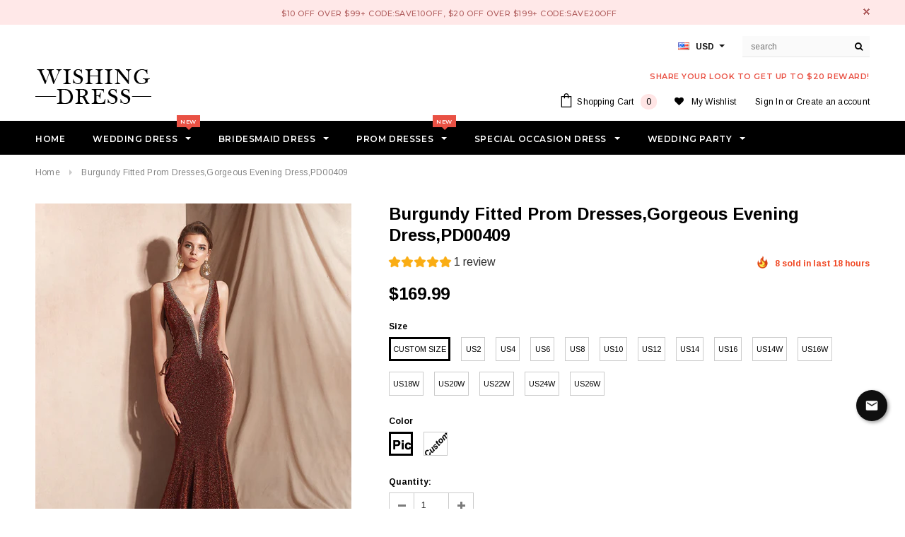

--- FILE ---
content_type: text/html; charset=utf-8
request_url: https://www.wishingdress.com/products/burgundy-fitted-prom-dresses-gorgeous-evening-dress-pd00409
body_size: 49514
content:
<!doctype html>
<!--[if lt IE 7]><html class="no-js lt-ie9 lt-ie8 lt-ie7" lang="en"> <![endif]-->
<!--[if IE 7]><html class="no-js lt-ie9 lt-ie8" lang="en"> <![endif]-->
<!--[if IE 8]><html class="no-js lt-ie9" lang="en"> <![endif]-->
<!--[if IE 9 ]><html class="ie9 no-js"> <![endif]-->
<!--[if (gt IE 9)|!(IE)]><!--> <html class="no-js"> <!--<![endif]-->
<head>
<!-- Google Tag Manager -->
    <script>(function(w,d,s,l,i){w[l]=w[l]||[];w[l].push({'gtm.start':
    new Date().getTime(),event:'gtm.js'});var f=d.getElementsByTagName(s)[0],
    j=d.createElement(s),dl=l!='dataLayer'?'&l='+l:'';j.async=true;j.src=
    'https://www.googletagmanager.com/gtm.js?id='+i+dl;f.parentNode.insertBefore(j,f);
    })(window,document,'script','dataLayer','GTM-M7XJL7F');</script>
    <!-- End Google Tag Manager -->
	<script type="text/javascript">
  var jQuery351;
  window.dataLayer = window.dataLayer || [];

  function analyzifyInitialize(){
    window.analyzifyloadScript = function(url, callback) {
      var script = document.createElement('script');
      script.type = 'text/javascript';
      // If the browser is Internet Explorer
      if (script.readyState){
        script.onreadystatechange = function() {
          if (script.readyState == 'loaded' || script.readyState == 'complete') {
            script.onreadystatechange = null;
            callback();
          }
        };
        // For any other browser
      } else {
        script.onload = function() {
          callback();
        };
      }
      script.src = url;
      document.getElementsByTagName('head')[0].appendChild(script);
    }

    window.analyzifyAppStart = function(){
      
      window.dataLayer.push({
        event: "sh_info",
        
            page_type: "product",
          
        page_currency: "USD",
        
          user_type: "visitor"
        
      });

      window.analyzifyGetClickedProductPosition = function(elementHref, sku){
        if(sku != ''){
          var collection = null;
          
          return 0;
        }else{
          var elementIndex = -1
          collectionProductsElements = document.querySelectorAll('a[href*="/products/"]');
          collectionProductsElements.forEach(function(element,index){
            if (element.href.includes(elementHref)) {elementIndex = index + 1};
          });
          return elementIndex
        }
      }

      window.analyzifyCollectionPageHandle = function(){
        var collection = null;
        var collectionAllProducts = null;
        var collectionTitle = "";
        var collectionId = "";
        var collectionProductsBrand = [];
        var collectionProductsType = [];
        var collectionProductsSku = [];
        var collectionProductsName = [];
        var collectionProductsId = [];
        var collectionProductsPrice = [];
        var collectionProductsPosition = []; // we need to talk about, this data can be taken from DOM only (filter ON/OFF)
        var collectionGproductId = [];
        var collectionVariantId = [];
        
        
        window.dataLayer.push({
          event: 'ee_productImpression',
          category_name: collectionTitle,
          category_id: collectionId,
          category_product_brand: collectionProductsBrand,
          category_product_type: collectionProductsType,
          category_product_sku: collectionProductsSku,
          category_product_name: collectionProductsName,
          category_product_id: collectionProductsId,
          category_product_price: collectionProductsPrice,
          currency: "USD",
          category_product_position: collectionProductsPosition,
          g_product_id: collectionGproductId,
          variant_id: collectionVariantId
        });

        jQuery351(document).on('click', 'a[href*="/products/"]', function(event) {
          var href= jQuery351(this).attr('href');
          if(collectionAllProducts.length < 1 ) return;
          var handle = href.split('/products/')[1];
          var clickedProduct = collectionAllProducts.filter(function(product) {
              return product.handle === handle;
          });
          if (clickedProduct.length == 0 ) return;
          window.dataLayer.push({
            event: 'ee_productClick',
            category_name: collectionTitle,
            category_id: collectionId,
            product_name: clickedProduct[0].title,
            product_type: clickedProduct[0].type,
            sku: clickedProduct[0].variants[0].sku,
            product_id : clickedProduct[0].id.toString(),
            product_price: (clickedProduct[0].price / 100).toFixed(2).toString(),
            currency: "USD",
            product_brand: clickedProduct[0].vendor,
            product_position: analyzifyGetClickedProductPosition(href, clickedProduct[0].variants[0].sku),
            variant_id: clickedProduct[0].variants[0].id
          });
        });
      };

      window.analyzifySearchPageHandle = function(){
        var searchTerm = "";
        var searchResults = parseInt("");
        var searchResultsJson = null;
        var searchProductsBrand = [];
        var searchProductsType = [];
        var searchProductsSku = [];
        var searchProductsNames = [];
        var searchProductsIds = [];
        var searchProductsPrices = [];
        var searchProductsPosition = [];
        var searchGproductId = [];
        var searchVariantId = [];
        
        

        window.dataLayer.push({
          event: 'searchListInfo',
          page_type: 'search',
          search_term: searchTerm,
          search_results: searchResults,
          category_product_brand: searchProductsBrand,
          category_product_type: searchProductsType,
          category_product_sku: searchProductsSku,
          category_product_name: searchProductsNames,
          category_product_id: searchProductsIds,
          category_product_price: searchProductsPrices,
          currency: "USD",
          category_product_position: searchProductsPosition,
          g_product_id: searchGproductId,
          variant_id: searchVariantId
        });

        
        jQuery351(document).on('click', 'a[href*="/products/"]', function(event) {
          if(searchResultsJson.length < 1 ) return;
          var href= jQuery351(this).attr('href');
          var handle = href.split('/products/')[1];
          var clickedProduct = searchResultsJson.filter(function(product) {
            return handle.includes(product.handle);
          });
          if (clickedProduct.length == 0 ) return;
          
          window.dataLayer.push({
            event: 'ee_productClick',
            product_name: clickedProduct[0].title,
            product_type: clickedProduct[0].type,
            sku: clickedProduct[0].variants[0].sku,
            product_id : clickedProduct[0].id,
            product_price: (clickedProduct[0].price / 100).toFixed(2).toString(),
            currency: "USD",
            product_brand: clickedProduct[0].vendor,
            product_position: analyzifyGetClickedProductPosition(href, ""),
            variant_id: clickedProduct[0].variants[0].id
          });

        });
      };

      window.analyzifyProductPageHandle = function(){
        var productName = "Burgundy Fitted Prom Dresses,Gorgeous Evening Dress,PD00409";
        var productId = "1694047338540";
        var productPrice = "169.99";
        var productBrand = "Wishingdress";
        var productType = "prom dress";
        var productSku = "PD00409";
        var productCollection = "Prom Dresses 2026";
        
        window.dataLayer.push({
          event: 'ee_productDetail',
          name: productName,
          id: productId,
          price: productPrice,
          currency: "USD",
          brand: productBrand,
          product_type: productType,
          sku: productSku,
          category: productCollection,
          g_product_id: "shopify_US_"+productId+"_"+"13959918714924",
          variant_id: "13959918714924"
        });
//         var first_atc = null;
//         var selectors = ["input[name='add']", "button[name='add']", "#add-to-cart", "#AddToCartText", "#AddToCart", ".gtmatc", ".product-form__cart-submit", "#AddToCart-product-template", ".product-form__add-to-cart"];
//         var found_selectors = 0;
//         selectors.forEach(function(selector) {
//           found_selectors += jQuery351(selector).length;
//           if (first_atc == null && found_selectors) {
//             first_atc = selector
//           }
//         });
//         if (jQuery351(first_atc).length > 0 ) {
          jQuery351(document).on('click', '#product-add-to-cart', function(event) {
            var productForm = jQuery351(this).parents('form[action="/cart/add"]');
            var variantInput = productForm.find('*[name="id"]')
            var quantityInput = productForm.find('input[name="quantity"]')
            var itemQuantity = quantityInput.length > 0 ? quantityInput.val() : 1
            window.dataLayer.push({
              event: 'ee_addToCart',
              name: productName,
              id: productId,
              price: productPrice,
              currency: "USD",
              brand: productBrand,
              product_type: productType,
              category: productCollection,
              quantity: itemQuantity,
              variant: variantInput.val(),
              g_product_id: "shopify_US_"+productId+"_"+variantInput.val()
            });
          });
//         }
      };

      window.checkoutEvent = function(){
        jQuery351.getJSON('/cart.js', function(cart) {
          if(cart.items.length > 0){
            var cartId = cart.token;
            var cartTotalValue = cart.total_price;
            var cartTotalQuantity = cart.item_count;
            var cartCurrency = cart.currency;
            var cartItemsName = [];
            var cartItemsBrand = [];
            var cartItemsType = [];
            var cartItemsSku = [];
            var cartItemsId = [];
            var cartItemsVariantId = [];
            var cartItemsVariantTitle = [];
            var cartItemsPrice = [];
            var cartItemsQuantity = [];
            var cartItemsQuantity = [];
            var cartGProductIds = [];

            jQuery351.each(cart.items, function(key,val) {
              cartItemsName.push(val.title);
              cartItemsBrand.push(val.vendor);
              cartItemsType.push(val.product_type);
              cartItemsSku.push(val.sku);
              cartItemsId.push(val.product_id);
              cartItemsVariantId.push(val.variant_id);
              cartItemsVariantTitle.push(val.title);
              cartItemsPrice.push(parseFloat(parseInt(val.original_price)/100));
              cartItemsQuantity.push(val.quantity);
              cartGProductIds.push("shopify_US_"+val.product_id+"_"+val.variant_id);
            });

            window.dataLayer.push({
              event: 'ee_checkout',
              page_type: 'cart',
              name: cartItemsName,
              brand: cartItemsBrand,
              product_type: cartItemsType,
              sku: cartItemsSku,
              id: cartItemsId,
              variant_id: cartItemsVariantId,
              variant: cartItemsVariantTitle,
              price: cartItemsPrice,
              quantity: cartItemsQuantity,
              cart_id: cart.token,
              currency: cartCurrency,
              totalValue: parseFloat(cart.total_price)/100,
              totalQuantity: cart.item_count,
              g_product_id: cartGProductIds
            });
           }
        });
      };

      window.analyzifyCartPageHandle = function(){
        var cartTotalValue = "0.0";
        var cartTotalQuantity = "0";
        var cartCurrency = "USD";
        var cartItemsName = [];
        var cartItemsCategory = [];
        var cartItemsBrand = [];
        var cartItemsType = [];
        var cartItemsSku = [];
        var cartItemsId = [];
        var cartItemsVariantId = [];
        var cartItemsVariantTitle = [];
        var cartItemsPrice = [];
        var cartItemsQuantity = [];
        var cartItemsCategoryIds = [];

        
        


        window.dataLayer.push({
          event: 'ee_checkout',
          page_type: 'cart',
          name: cartItemsName,
          category: cartItemsCategory,
          brand: cartItemsBrand,
          product_type: cartItemsType,
          sku: cartItemsSku,
          id: cartItemsId,
          variant_id: cartItemsVariantId,
          variant: cartItemsVariantTitle,
          price: cartItemsPrice,
          currency: "USD",
          quantity: cartItemsQuantity,
          category_id: cartItemsCategoryIds,
          currency: cartCurrency,
          totalValue: cartTotalValue,
          totalQuantity: cartTotalQuantity * 1
        });
      };

      
          analyzifyProductPageHandle()
        
      
      
      var cartItemsJson = {"note":null,"attributes":{},"original_total_price":0,"total_price":0,"total_discount":0,"total_weight":0.0,"item_count":0,"items":[],"requires_shipping":false,"currency":"USD","items_subtotal_price":0,"cart_level_discount_applications":[],"checkout_charge_amount":0};
      jQuery351(document).on('click', ".cart__remove", function(event) {
        var removedvid = jQuery351(this).attr("data-vid");
        var removedItemData = cartItemsJson.items.filter(function(item){
          return item.variant_id.toString() === removedvid
        })
        var removedItem = removedItemData[0];
        window.dataLayer.push({
          event:'ee_removeFromCart',
          name: removedItem.product_title,
          id : removedItem.product_id.toString(),
          variant : removedItem.id.toString(),
          price: (removedItem.price / 100).toFixed(2).toString(),
          currency: "USD",
          brand: removedItem.vendor,
          quantity: removedItem.quantity
        });
      });
    }
  }

  analyzifyInitialize();
  analyzifyloadScript('//ajax.googleapis.com/ajax/libs/jquery/3.5.1/jquery.min.js', function() {
    jQuery351 = jQuery.noConflict(true);
    analyzifyAppStart();
  });
</script>
  <!-- Basic page needs ================================================== -->
  <meta charset="utf-8">
  <meta http-equiv="X-UA-Compatible" content="IE=edge,chrome=1">
  <!-- Title and description ================================================== -->
  
  <title>
  Burgundy Fitted Prom Dresses,Gorgeous Evening Dress,PD00409 - Wishingdress
  </title>
  
  <meta name="description" content="Feature:mermaid prom dresses burgundy,prom dresses mermaid v-neck,evening dresses long fitted. Stay on trend this prom season and rock this chic prom dress. Offered in lots of electric color shades, this glistening gown features a sleeveless, fitted bodice with a v-cut neckline. The long, form fitting skirt has a sweep">
  
  
  


<meta property="og:site_name" content="Wishingdress">
<meta property="og:url" content="https://www.wishingdress.com/products/burgundy-fitted-prom-dresses-gorgeous-evening-dress-pd00409">
<meta property="og:title" content="Burgundy Fitted Prom Dresses,Gorgeous Evening Dress,PD00409">
<meta property="og:type" content="product">
<meta property="og:description" content="Feature:mermaid prom dresses burgundy,prom dresses mermaid v-neck,evening dresses long fitted. Stay on trend this prom season and rock this chic prom dress. Offered in lots of electric color shades, this glistening gown features a sleeveless, fitted bodice with a v-cut neckline. The long, form fitting skirt has a sweep train. This evening dress can be custom made with no extra cost. 
Description1, Color: picture color or other colors, there are 126 colors are available, please contact us for more colors, please ask for fabric swatch.   2, Size: standard size or custom size, if dress is custom made, we need to size as following(Send to wishingdress@gmail.com).
Bust:______ cm/inch Waist:______cm/inch Hip:_______cm/inch Hollow to Floor:_______cm/inch Height with shoes:_______cm/inch   Occasion Date:_______ Dress color:_______ 
Delivery time: 
All of the dresses don't come on the shelf (Our Dresses are all custom-made). We strongly recommend you to select Custom Size to ensure the dress will fit you when it arrives. By the way, you can order them in any size and color.Rush order: within 15 days, please add $25.00.Normal time: Within 20 days (From May to Dec) Around 25 days (From Jan to April), it's busy season together with spring festival holiday, so produce time will be long.
Packing: in order to save your shipping cost, each dress will be packed tightly with water proof bag .
Shipping: by UPS or DHL or some special airline.
Payment: Paypal, bank transfer, western union, money gram and so on.
Burgundy Fitted Prom Dresses,Gorgeous Evening Dress,PD00409">

  <meta property="og:price:amount" content="169.99">
  <meta property="og:price:currency" content="USD">

<meta property="og:image" content="http://www.wishingdress.com/cdn/shop/products/burgundy-fitted-prom-dresses-gorgeous-evening-dress-pd00409-6_1200x1200.jpg?v=1551250692"><meta property="og:image" content="http://www.wishingdress.com/cdn/shop/products/burgundy-fitted-prom-dresses-gorgeous-evening-dress-pd00409-7_1200x1200.jpg?v=1551250697"><meta property="og:image" content="http://www.wishingdress.com/cdn/shop/products/burgundy-fitted-prom-dresses-gorgeous-evening-dress-pd00409-8_1200x1200.jpg?v=1551250699">
<meta property="og:image:secure_url" content="https://www.wishingdress.com/cdn/shop/products/burgundy-fitted-prom-dresses-gorgeous-evening-dress-pd00409-6_1200x1200.jpg?v=1551250692"><meta property="og:image:secure_url" content="https://www.wishingdress.com/cdn/shop/products/burgundy-fitted-prom-dresses-gorgeous-evening-dress-pd00409-7_1200x1200.jpg?v=1551250697"><meta property="og:image:secure_url" content="https://www.wishingdress.com/cdn/shop/products/burgundy-fitted-prom-dresses-gorgeous-evening-dress-pd00409-8_1200x1200.jpg?v=1551250699">

  
  <meta name="twitter:site" content="@wishingdress">


  <meta name="twitter:card" content="product">
  <meta name="twitter:title" content="Burgundy Fitted Prom Dresses,Gorgeous Evening Dress,PD00409">
  <meta name="twitter:description" content="Feature:mermaid prom dresses burgundy,prom dresses mermaid v-neck,evening dresses long fitted. Stay on trend this prom season and rock this chic prom dress. Offered in lots of electric color shades, this glistening gown features a sleeveless, fitted bodice with a v-cut neckline. The long, form fitting skirt has a sweep train. This evening dress can be custom made with no extra cost. 
Description1, Color: picture color or other colors, there are 126 colors are available, please contact us for more colors, please ask for fabric swatch.   2, Size: standard size or custom size, if dress is custom made, we need to size as following(Send to wishingdress@gmail.com).
Bust:______ cm/inch Waist:______cm/inch Hip:_______cm/inch Hollow to Floor:_______cm/inch Height with shoes:_______cm/inch   Occasion Date:_______ Dress color:_______ 
Delivery time: 
All of the dresses don&#39;t come on the shelf (Our Dresses are all custom-made). We strongly recommend you to select Custom Size to ensure the dress will fit you when it arrives. By the way, you can order them in any size and color.Rush order: within 15 days, please add $25.00.Normal time: Within 20 days (From May to Dec) Around 25 days (From Jan to April), it&#39;s busy season together with spring festival holiday, so produce time will be long.
Packing: in order to save your shipping cost, each dress will be packed tightly with water proof bag .
Shipping: by UPS or DHL or some special airline.
Payment: Paypal, bank transfer, western union, money gram and so on.
Burgundy Fitted Prom Dresses,Gorgeous Evening Dress,PD00409">
  <meta name="twitter:image" content="https://www.wishingdress.com/cdn/shop/products/burgundy-fitted-prom-dresses-gorgeous-evening-dress-pd00409-6_medium.jpg?v=1551250692">
  <meta name="twitter:image:width" content="240">
  <meta name="twitter:image:height" content="240">
  <meta name="twitter:label1" content="Price">
  <meta name="twitter:data1" content="$169.99">
  
  <meta name="twitter:label2" content="Brand">
  <meta name="twitter:data2" content="Wishingdress">
  


  <link rel="canonical" href="https://www.wishingdress.com/products/burgundy-fitted-prom-dresses-gorgeous-evening-dress-pd00409">
  <meta name='viewport' content='width=device-width,initial-scale=1.0, user-scalable=0' >
  <meta name="google-site-verification" content="VEyR0Wn3ExYIOWfJbBRwpuJBjRIzdhU8GCcWhYThzhI" />
  <meta name="p:domain_verify" content="c01eb483db74891366460dc852df84df"/>
  <meta name="facebook-domain-verification" content="w4v1r16j79jz6tepw980ppmgp5w7pm" />
  <!-- Favicon -->
   
    <link rel="shortcut icon" href="//www.wishingdress.com/cdn/shop/files/wishingico_95884a4d-16ef-442d-a8e9-2f5285372175_32x32.png?v=1613555717" type="image/png">
  
   <!-- fonts -->
<script type="text/javascript">// <![CDATA[
if (navigator.language)
var language = navigator.language;
else
var language = navigator.browserLanguage;
if(language.indexOf('zh-ssss') > -1)document.location.href ='https://www.wishingdress.com/pages/wish-list';
// ]]>
</script>
  
<script type="text/javascript">
  WebFontConfig = {
    google: { families: [ 
      
          'Montserrat:100,200,300,400,500,600,700,800,900'
	  
      
      
      	
      		,
      	      
        'Arimo:100,200,300,400,500,600,700,800,900'
	  
      
      
      	
      		,
      	      
        'Arimo:100,200,300,400,500,600,700,800,900'
	  
      
      
    ] }
  };
  (function() {
    var wf = document.createElement('script');
    wf.src = ('https:' == document.location.protocol ? 'https' : 'http') +
      '://ajax.googleapis.com/ajax/libs/webfont/1/webfont.js';
    wf.type = 'text/javascript';
    wf.async = 'true';
    var s = document.getElementsByTagName('script')[0];
    s.parentNode.insertBefore(wf, s);
  })(); 
</script>

   <!-- Styles -->
   <link href="//www.wishingdress.com/cdn/shop/t/15/assets/bootstrap.min.css?v=125365494255861483591629119074" rel="stylesheet" type="text/css" media="all" />
<link rel="stylesheet" href="//maxcdn.bootstrapcdn.com/font-awesome/4.7.0/css/font-awesome.min.css">
<link rel="stylesheet" type="text/css" href="//cdn.jsdelivr.net/jquery.slick/1.6.0/slick.css"/>

<!-- Theme base and media queries -->
<link href="//www.wishingdress.com/cdn/shop/t/15/assets/owl.carousel.css?v=110508842938087914561629119143" rel="stylesheet" type="text/css" media="all" />
<link href="//www.wishingdress.com/cdn/shop/t/15/assets/owl.theme.css?v=26972935624028443691629119144" rel="stylesheet" type="text/css" media="all" />



<link href="//www.wishingdress.com/cdn/shop/t/15/assets/selectize.bootstrap3.css?v=118966386664581825661629119147" rel="stylesheet" type="text/css" media="all" />
<link href="//www.wishingdress.com/cdn/shop/t/15/assets/jquery.fancybox.css?v=89610375720255671161629119130" rel="stylesheet" type="text/css" media="all" />



<link href="//www.wishingdress.com/cdn/shop/t/15/assets/theme-styles.css?v=66499687396289554231629119184" rel="stylesheet" type="text/css" media="all" />
<link href="//www.wishingdress.com/cdn/shop/t/15/assets/theme-styles-setting.css?v=150919984420784525581629119184" rel="stylesheet" type="text/css" media="all" />
<link href="//www.wishingdress.com/cdn/shop/t/15/assets/theme-styles-responsive.css?v=174953271686678737101674765363" rel="stylesheet" type="text/css" media="all" />

<!-- <link href="//www.wishingdress.com/cdn/shop/t/15/assets/default-skin.css?v=1076866869276905351629119095" rel="stylesheet" type="text/css" media="all" /> -->

<link href="//www.wishingdress.com/cdn/shop/t/15/assets/animate.css?v=107502980827701580791629119070" rel="stylesheet" type="text/css" media="all" />
   <!-- Scripts -->
  <script src="//ajax.googleapis.com/ajax/libs/jquery/1.11.0/jquery.min.js" type="text/javascript"></script>
<script src="//www.wishingdress.com/cdn/shop/t/15/assets/jquery-cookie.min.js?v=72365755745404048181629119125" type="text/javascript"></script>
<script src="//www.wishingdress.com/cdn/shop/t/15/assets/selectize.min.js?v=70245539515728390161629119148" type="text/javascript"></script>
<script src="//www.wishingdress.com/cdn/shop/t/15/assets/jquery.nicescroll.min.js?v=166122000064107150281629119134" type="text/javascript"></script>
<script src="//www.wishingdress.com/cdn/shop/t/15/assets/jquery.fitvid.js?v=8044612188741632641629119131" type="text/javascript"></script>

<script>
  window.ajax_cart = true;
  window.money_format = "<span class=money>${{amount}}</span>";
  window.shop_currency = "USD";
  window.show_multiple_currencies = true;
  window.loading_url = "//www.wishingdress.com/cdn/shop/t/15/assets/loading.gif?v=50837312686733260831629119140"; 
  window.use_color_swatch = true;
//   window.product_image_resize = false;
  window.enable_sidebar_multiple_choice = false;
  window.dropdowncart_type = "hover";
  window.file_url = "//www.wishingdress.com/cdn/shop/files/?v=1536";
  window.asset_url = "";
  
//   window.images_size = {
//     is_crop: false,
//     ratio_width : 1,
//     ratio_height : 1.35,
//   };
  
  window.inventory_text = {
    in_stock: "In stock",
    many_in_stock: "Many in stock",
    out_of_stock: "Out of stock",
    add_to_cart: "Add to Cart",
    sold_out: "Sold Out",
    unavailable: "Unavailable"
  };
          
  window.multi_lang = false;
  window.show_sidebar ="Show Sidebar";
  window.hide_sidebar ="Hide Sidebar";
</script>

  <script>window.performance && window.performance.mark && window.performance.mark('shopify.content_for_header.start');</script><meta name="facebook-domain-verification" content="8zjw3ju22byl0icfrzm7gqgecr0rx4">
<meta id="shopify-digital-wallet" name="shopify-digital-wallet" content="/2837512236/digital_wallets/dialog">
<meta name="shopify-checkout-api-token" content="19b9a19513d8779930628e8a9fc4925c">
<meta id="in-context-paypal-metadata" data-shop-id="2837512236" data-venmo-supported="true" data-environment="production" data-locale="en_US" data-paypal-v4="true" data-currency="USD">
<link rel="alternate" type="application/json+oembed" href="https://www.wishingdress.com/products/burgundy-fitted-prom-dresses-gorgeous-evening-dress-pd00409.oembed">
<script async="async" src="/checkouts/internal/preloads.js?locale=en-US"></script>
<script id="shopify-features" type="application/json">{"accessToken":"19b9a19513d8779930628e8a9fc4925c","betas":["rich-media-storefront-analytics"],"domain":"www.wishingdress.com","predictiveSearch":true,"shopId":2837512236,"locale":"en"}</script>
<script>var Shopify = Shopify || {};
Shopify.shop = "wishingdress.myshopify.com";
Shopify.locale = "en";
Shopify.currency = {"active":"USD","rate":"1.0"};
Shopify.country = "US";
Shopify.theme = {"name":"Analyzify 16-08-2021","id":125766041762,"schema_name":"Ella","schema_version":"2.0.8","theme_store_id":null,"role":"main"};
Shopify.theme.handle = "null";
Shopify.theme.style = {"id":null,"handle":null};
Shopify.cdnHost = "www.wishingdress.com/cdn";
Shopify.routes = Shopify.routes || {};
Shopify.routes.root = "/";</script>
<script type="module">!function(o){(o.Shopify=o.Shopify||{}).modules=!0}(window);</script>
<script>!function(o){function n(){var o=[];function n(){o.push(Array.prototype.slice.apply(arguments))}return n.q=o,n}var t=o.Shopify=o.Shopify||{};t.loadFeatures=n(),t.autoloadFeatures=n()}(window);</script>
<script id="shop-js-analytics" type="application/json">{"pageType":"product"}</script>
<script defer="defer" async type="module" src="//www.wishingdress.com/cdn/shopifycloud/shop-js/modules/v2/client.init-shop-cart-sync_BT-GjEfc.en.esm.js"></script>
<script defer="defer" async type="module" src="//www.wishingdress.com/cdn/shopifycloud/shop-js/modules/v2/chunk.common_D58fp_Oc.esm.js"></script>
<script defer="defer" async type="module" src="//www.wishingdress.com/cdn/shopifycloud/shop-js/modules/v2/chunk.modal_xMitdFEc.esm.js"></script>
<script type="module">
  await import("//www.wishingdress.com/cdn/shopifycloud/shop-js/modules/v2/client.init-shop-cart-sync_BT-GjEfc.en.esm.js");
await import("//www.wishingdress.com/cdn/shopifycloud/shop-js/modules/v2/chunk.common_D58fp_Oc.esm.js");
await import("//www.wishingdress.com/cdn/shopifycloud/shop-js/modules/v2/chunk.modal_xMitdFEc.esm.js");

  window.Shopify.SignInWithShop?.initShopCartSync?.({"fedCMEnabled":true,"windoidEnabled":true});

</script>
<script>(function() {
  var isLoaded = false;
  function asyncLoad() {
    if (isLoaded) return;
    isLoaded = true;
    var urls = ["https:\/\/toastibar-cdn.makeprosimp.com\/v1\/published\/15016\/2d39ee0c5f734b59b72c74d8d9c0c4e3\/1401\/app.js?v=1\u0026shop=wishingdress.myshopify.com"];
    for (var i = 0; i < urls.length; i++) {
      var s = document.createElement('script');
      s.type = 'text/javascript';
      s.async = true;
      s.src = urls[i];
      var x = document.getElementsByTagName('script')[0];
      x.parentNode.insertBefore(s, x);
    }
  };
  if(window.attachEvent) {
    window.attachEvent('onload', asyncLoad);
  } else {
    window.addEventListener('load', asyncLoad, false);
  }
})();</script>
<script id="__st">var __st={"a":2837512236,"offset":28800,"reqid":"9e80e630-4e4a-45a5-92a8-67f4dc17f23b-1769407025","pageurl":"www.wishingdress.com\/products\/burgundy-fitted-prom-dresses-gorgeous-evening-dress-pd00409","u":"e06c029ed7f3","p":"product","rtyp":"product","rid":1694047338540};</script>
<script>window.ShopifyPaypalV4VisibilityTracking = true;</script>
<script id="captcha-bootstrap">!function(){'use strict';const t='contact',e='account',n='new_comment',o=[[t,t],['blogs',n],['comments',n],[t,'customer']],c=[[e,'customer_login'],[e,'guest_login'],[e,'recover_customer_password'],[e,'create_customer']],r=t=>t.map((([t,e])=>`form[action*='/${t}']:not([data-nocaptcha='true']) input[name='form_type'][value='${e}']`)).join(','),a=t=>()=>t?[...document.querySelectorAll(t)].map((t=>t.form)):[];function s(){const t=[...o],e=r(t);return a(e)}const i='password',u='form_key',d=['recaptcha-v3-token','g-recaptcha-response','h-captcha-response',i],f=()=>{try{return window.sessionStorage}catch{return}},m='__shopify_v',_=t=>t.elements[u];function p(t,e,n=!1){try{const o=window.sessionStorage,c=JSON.parse(o.getItem(e)),{data:r}=function(t){const{data:e,action:n}=t;return t[m]||n?{data:e,action:n}:{data:t,action:n}}(c);for(const[e,n]of Object.entries(r))t.elements[e]&&(t.elements[e].value=n);n&&o.removeItem(e)}catch(o){console.error('form repopulation failed',{error:o})}}const l='form_type',E='cptcha';function T(t){t.dataset[E]=!0}const w=window,h=w.document,L='Shopify',v='ce_forms',y='captcha';let A=!1;((t,e)=>{const n=(g='f06e6c50-85a8-45c8-87d0-21a2b65856fe',I='https://cdn.shopify.com/shopifycloud/storefront-forms-hcaptcha/ce_storefront_forms_captcha_hcaptcha.v1.5.2.iife.js',D={infoText:'Protected by hCaptcha',privacyText:'Privacy',termsText:'Terms'},(t,e,n)=>{const o=w[L][v],c=o.bindForm;if(c)return c(t,g,e,D).then(n);var r;o.q.push([[t,g,e,D],n]),r=I,A||(h.body.append(Object.assign(h.createElement('script'),{id:'captcha-provider',async:!0,src:r})),A=!0)});var g,I,D;w[L]=w[L]||{},w[L][v]=w[L][v]||{},w[L][v].q=[],w[L][y]=w[L][y]||{},w[L][y].protect=function(t,e){n(t,void 0,e),T(t)},Object.freeze(w[L][y]),function(t,e,n,w,h,L){const[v,y,A,g]=function(t,e,n){const i=e?o:[],u=t?c:[],d=[...i,...u],f=r(d),m=r(i),_=r(d.filter((([t,e])=>n.includes(e))));return[a(f),a(m),a(_),s()]}(w,h,L),I=t=>{const e=t.target;return e instanceof HTMLFormElement?e:e&&e.form},D=t=>v().includes(t);t.addEventListener('submit',(t=>{const e=I(t);if(!e)return;const n=D(e)&&!e.dataset.hcaptchaBound&&!e.dataset.recaptchaBound,o=_(e),c=g().includes(e)&&(!o||!o.value);(n||c)&&t.preventDefault(),c&&!n&&(function(t){try{if(!f())return;!function(t){const e=f();if(!e)return;const n=_(t);if(!n)return;const o=n.value;o&&e.removeItem(o)}(t);const e=Array.from(Array(32),(()=>Math.random().toString(36)[2])).join('');!function(t,e){_(t)||t.append(Object.assign(document.createElement('input'),{type:'hidden',name:u})),t.elements[u].value=e}(t,e),function(t,e){const n=f();if(!n)return;const o=[...t.querySelectorAll(`input[type='${i}']`)].map((({name:t})=>t)),c=[...d,...o],r={};for(const[a,s]of new FormData(t).entries())c.includes(a)||(r[a]=s);n.setItem(e,JSON.stringify({[m]:1,action:t.action,data:r}))}(t,e)}catch(e){console.error('failed to persist form',e)}}(e),e.submit())}));const S=(t,e)=>{t&&!t.dataset[E]&&(n(t,e.some((e=>e===t))),T(t))};for(const o of['focusin','change'])t.addEventListener(o,(t=>{const e=I(t);D(e)&&S(e,y())}));const B=e.get('form_key'),M=e.get(l),P=B&&M;t.addEventListener('DOMContentLoaded',(()=>{const t=y();if(P)for(const e of t)e.elements[l].value===M&&p(e,B);[...new Set([...A(),...v().filter((t=>'true'===t.dataset.shopifyCaptcha))])].forEach((e=>S(e,t)))}))}(h,new URLSearchParams(w.location.search),n,t,e,['guest_login'])})(!0,!0)}();</script>
<script integrity="sha256-4kQ18oKyAcykRKYeNunJcIwy7WH5gtpwJnB7kiuLZ1E=" data-source-attribution="shopify.loadfeatures" defer="defer" src="//www.wishingdress.com/cdn/shopifycloud/storefront/assets/storefront/load_feature-a0a9edcb.js" crossorigin="anonymous"></script>
<script data-source-attribution="shopify.dynamic_checkout.dynamic.init">var Shopify=Shopify||{};Shopify.PaymentButton=Shopify.PaymentButton||{isStorefrontPortableWallets:!0,init:function(){window.Shopify.PaymentButton.init=function(){};var t=document.createElement("script");t.src="https://www.wishingdress.com/cdn/shopifycloud/portable-wallets/latest/portable-wallets.en.js",t.type="module",document.head.appendChild(t)}};
</script>
<script data-source-attribution="shopify.dynamic_checkout.buyer_consent">
  function portableWalletsHideBuyerConsent(e){var t=document.getElementById("shopify-buyer-consent"),n=document.getElementById("shopify-subscription-policy-button");t&&n&&(t.classList.add("hidden"),t.setAttribute("aria-hidden","true"),n.removeEventListener("click",e))}function portableWalletsShowBuyerConsent(e){var t=document.getElementById("shopify-buyer-consent"),n=document.getElementById("shopify-subscription-policy-button");t&&n&&(t.classList.remove("hidden"),t.removeAttribute("aria-hidden"),n.addEventListener("click",e))}window.Shopify?.PaymentButton&&(window.Shopify.PaymentButton.hideBuyerConsent=portableWalletsHideBuyerConsent,window.Shopify.PaymentButton.showBuyerConsent=portableWalletsShowBuyerConsent);
</script>
<script>
  function portableWalletsCleanup(e){e&&e.src&&console.error("Failed to load portable wallets script "+e.src);var t=document.querySelectorAll("shopify-accelerated-checkout .shopify-payment-button__skeleton, shopify-accelerated-checkout-cart .wallet-cart-button__skeleton"),e=document.getElementById("shopify-buyer-consent");for(let e=0;e<t.length;e++)t[e].remove();e&&e.remove()}function portableWalletsNotLoadedAsModule(e){e instanceof ErrorEvent&&"string"==typeof e.message&&e.message.includes("import.meta")&&"string"==typeof e.filename&&e.filename.includes("portable-wallets")&&(window.removeEventListener("error",portableWalletsNotLoadedAsModule),window.Shopify.PaymentButton.failedToLoad=e,"loading"===document.readyState?document.addEventListener("DOMContentLoaded",window.Shopify.PaymentButton.init):window.Shopify.PaymentButton.init())}window.addEventListener("error",portableWalletsNotLoadedAsModule);
</script>

<script type="module" src="https://www.wishingdress.com/cdn/shopifycloud/portable-wallets/latest/portable-wallets.en.js" onError="portableWalletsCleanup(this)" crossorigin="anonymous"></script>
<script nomodule>
  document.addEventListener("DOMContentLoaded", portableWalletsCleanup);
</script>

<link id="shopify-accelerated-checkout-styles" rel="stylesheet" media="screen" href="https://www.wishingdress.com/cdn/shopifycloud/portable-wallets/latest/accelerated-checkout-backwards-compat.css" crossorigin="anonymous">
<style id="shopify-accelerated-checkout-cart">
        #shopify-buyer-consent {
  margin-top: 1em;
  display: inline-block;
  width: 100%;
}

#shopify-buyer-consent.hidden {
  display: none;
}

#shopify-subscription-policy-button {
  background: none;
  border: none;
  padding: 0;
  text-decoration: underline;
  font-size: inherit;
  cursor: pointer;
}

#shopify-subscription-policy-button::before {
  box-shadow: none;
}

      </style>

<script>window.performance && window.performance.mark && window.performance.mark('shopify.content_for_header.end');</script>
  <!--[if lt IE 9]>
  <script src="//html5shiv.googlecode.com/svn/trunk/html5.js" type="text/javascript"></script>
  <![endif]-->
  
  

<script>
    
    
    
    
    var gsf_conversion_data = {page_type : 'product', event : 'view_item', data : {product_data : [{variant_id : 13959918714924, product_id : 1694047338540, name : "Burgundy Fitted Prom Dresses,Gorgeous Evening Dress,PD00409", price : "169.99", currency : "USD", sku : "PD00409", brand : "Wishingdress", variant : "Custom Size / Picture Color", category : "prom dress"}], total_price : "169.99", shop_currency : "USD"}};
    
</script>

 
  <script type="text/javascript">
    (function(c,l,a,r,i,t,y){
        c[a]=c[a]||function(){(c[a].q=c[a].q||[]).push(arguments)};
        t=l.createElement(r);t.async=1;t.src="https://www.clarity.ms/tag/"+i;
        y=l.getElementsByTagName(r)[0];y.parentNode.insertBefore(t,y);
    })(window, document, "clarity", "script", "lp1j1vjsnx");
</script>
  <script>(function(w,d,t,r,u){var f,n,i;w[u]=w[u]||[],f=function(){var o={ti:"97110544", tm:"shpfy_ui", enableAutoSpaTracking: true};o.q=w[u],w[u]=new UET(o),w[u].push("pageLoad")},n=d.createElement(t),n.src=r,n.async=1,n.onload=n.onreadystatechange=function(){var s=this.readyState;s&&s!=="loaded"&&s!=="complete"||(f(),n.onload=n.onreadystatechange=null)},i=d.getElementsByTagName(t)[0],i.parentNode.insertBefore(n,i)})(window,document,"script","//bat.bing.com/bat.js","uetq");</script>
 <script src="https://cdn.shopify.com/extensions/019bb158-f4e7-725f-a600-ef9c348de641/theme-app-extension-245/assets/alireviews.min.js" type="text/javascript" defer="defer"></script>
<link href="https://monorail-edge.shopifysvc.com" rel="dns-prefetch">
<script>(function(){if ("sendBeacon" in navigator && "performance" in window) {try {var session_token_from_headers = performance.getEntriesByType('navigation')[0].serverTiming.find(x => x.name == '_s').description;} catch {var session_token_from_headers = undefined;}var session_cookie_matches = document.cookie.match(/_shopify_s=([^;]*)/);var session_token_from_cookie = session_cookie_matches && session_cookie_matches.length === 2 ? session_cookie_matches[1] : "";var session_token = session_token_from_headers || session_token_from_cookie || "";function handle_abandonment_event(e) {var entries = performance.getEntries().filter(function(entry) {return /monorail-edge.shopifysvc.com/.test(entry.name);});if (!window.abandonment_tracked && entries.length === 0) {window.abandonment_tracked = true;var currentMs = Date.now();var navigation_start = performance.timing.navigationStart;var payload = {shop_id: 2837512236,url: window.location.href,navigation_start,duration: currentMs - navigation_start,session_token,page_type: "product"};window.navigator.sendBeacon("https://monorail-edge.shopifysvc.com/v1/produce", JSON.stringify({schema_id: "online_store_buyer_site_abandonment/1.1",payload: payload,metadata: {event_created_at_ms: currentMs,event_sent_at_ms: currentMs}}));}}window.addEventListener('pagehide', handle_abandonment_event);}}());</script>
<script id="web-pixels-manager-setup">(function e(e,d,r,n,o){if(void 0===o&&(o={}),!Boolean(null===(a=null===(i=window.Shopify)||void 0===i?void 0:i.analytics)||void 0===a?void 0:a.replayQueue)){var i,a;window.Shopify=window.Shopify||{};var t=window.Shopify;t.analytics=t.analytics||{};var s=t.analytics;s.replayQueue=[],s.publish=function(e,d,r){return s.replayQueue.push([e,d,r]),!0};try{self.performance.mark("wpm:start")}catch(e){}var l=function(){var e={modern:/Edge?\/(1{2}[4-9]|1[2-9]\d|[2-9]\d{2}|\d{4,})\.\d+(\.\d+|)|Firefox\/(1{2}[4-9]|1[2-9]\d|[2-9]\d{2}|\d{4,})\.\d+(\.\d+|)|Chrom(ium|e)\/(9{2}|\d{3,})\.\d+(\.\d+|)|(Maci|X1{2}).+ Version\/(15\.\d+|(1[6-9]|[2-9]\d|\d{3,})\.\d+)([,.]\d+|)( \(\w+\)|)( Mobile\/\w+|) Safari\/|Chrome.+OPR\/(9{2}|\d{3,})\.\d+\.\d+|(CPU[ +]OS|iPhone[ +]OS|CPU[ +]iPhone|CPU IPhone OS|CPU iPad OS)[ +]+(15[._]\d+|(1[6-9]|[2-9]\d|\d{3,})[._]\d+)([._]\d+|)|Android:?[ /-](13[3-9]|1[4-9]\d|[2-9]\d{2}|\d{4,})(\.\d+|)(\.\d+|)|Android.+Firefox\/(13[5-9]|1[4-9]\d|[2-9]\d{2}|\d{4,})\.\d+(\.\d+|)|Android.+Chrom(ium|e)\/(13[3-9]|1[4-9]\d|[2-9]\d{2}|\d{4,})\.\d+(\.\d+|)|SamsungBrowser\/([2-9]\d|\d{3,})\.\d+/,legacy:/Edge?\/(1[6-9]|[2-9]\d|\d{3,})\.\d+(\.\d+|)|Firefox\/(5[4-9]|[6-9]\d|\d{3,})\.\d+(\.\d+|)|Chrom(ium|e)\/(5[1-9]|[6-9]\d|\d{3,})\.\d+(\.\d+|)([\d.]+$|.*Safari\/(?![\d.]+ Edge\/[\d.]+$))|(Maci|X1{2}).+ Version\/(10\.\d+|(1[1-9]|[2-9]\d|\d{3,})\.\d+)([,.]\d+|)( \(\w+\)|)( Mobile\/\w+|) Safari\/|Chrome.+OPR\/(3[89]|[4-9]\d|\d{3,})\.\d+\.\d+|(CPU[ +]OS|iPhone[ +]OS|CPU[ +]iPhone|CPU IPhone OS|CPU iPad OS)[ +]+(10[._]\d+|(1[1-9]|[2-9]\d|\d{3,})[._]\d+)([._]\d+|)|Android:?[ /-](13[3-9]|1[4-9]\d|[2-9]\d{2}|\d{4,})(\.\d+|)(\.\d+|)|Mobile Safari.+OPR\/([89]\d|\d{3,})\.\d+\.\d+|Android.+Firefox\/(13[5-9]|1[4-9]\d|[2-9]\d{2}|\d{4,})\.\d+(\.\d+|)|Android.+Chrom(ium|e)\/(13[3-9]|1[4-9]\d|[2-9]\d{2}|\d{4,})\.\d+(\.\d+|)|Android.+(UC? ?Browser|UCWEB|U3)[ /]?(15\.([5-9]|\d{2,})|(1[6-9]|[2-9]\d|\d{3,})\.\d+)\.\d+|SamsungBrowser\/(5\.\d+|([6-9]|\d{2,})\.\d+)|Android.+MQ{2}Browser\/(14(\.(9|\d{2,})|)|(1[5-9]|[2-9]\d|\d{3,})(\.\d+|))(\.\d+|)|K[Aa][Ii]OS\/(3\.\d+|([4-9]|\d{2,})\.\d+)(\.\d+|)/},d=e.modern,r=e.legacy,n=navigator.userAgent;return n.match(d)?"modern":n.match(r)?"legacy":"unknown"}(),u="modern"===l?"modern":"legacy",c=(null!=n?n:{modern:"",legacy:""})[u],f=function(e){return[e.baseUrl,"/wpm","/b",e.hashVersion,"modern"===e.buildTarget?"m":"l",".js"].join("")}({baseUrl:d,hashVersion:r,buildTarget:u}),m=function(e){var d=e.version,r=e.bundleTarget,n=e.surface,o=e.pageUrl,i=e.monorailEndpoint;return{emit:function(e){var a=e.status,t=e.errorMsg,s=(new Date).getTime(),l=JSON.stringify({metadata:{event_sent_at_ms:s},events:[{schema_id:"web_pixels_manager_load/3.1",payload:{version:d,bundle_target:r,page_url:o,status:a,surface:n,error_msg:t},metadata:{event_created_at_ms:s}}]});if(!i)return console&&console.warn&&console.warn("[Web Pixels Manager] No Monorail endpoint provided, skipping logging."),!1;try{return self.navigator.sendBeacon.bind(self.navigator)(i,l)}catch(e){}var u=new XMLHttpRequest;try{return u.open("POST",i,!0),u.setRequestHeader("Content-Type","text/plain"),u.send(l),!0}catch(e){return console&&console.warn&&console.warn("[Web Pixels Manager] Got an unhandled error while logging to Monorail."),!1}}}}({version:r,bundleTarget:l,surface:e.surface,pageUrl:self.location.href,monorailEndpoint:e.monorailEndpoint});try{o.browserTarget=l,function(e){var d=e.src,r=e.async,n=void 0===r||r,o=e.onload,i=e.onerror,a=e.sri,t=e.scriptDataAttributes,s=void 0===t?{}:t,l=document.createElement("script"),u=document.querySelector("head"),c=document.querySelector("body");if(l.async=n,l.src=d,a&&(l.integrity=a,l.crossOrigin="anonymous"),s)for(var f in s)if(Object.prototype.hasOwnProperty.call(s,f))try{l.dataset[f]=s[f]}catch(e){}if(o&&l.addEventListener("load",o),i&&l.addEventListener("error",i),u)u.appendChild(l);else{if(!c)throw new Error("Did not find a head or body element to append the script");c.appendChild(l)}}({src:f,async:!0,onload:function(){if(!function(){var e,d;return Boolean(null===(d=null===(e=window.Shopify)||void 0===e?void 0:e.analytics)||void 0===d?void 0:d.initialized)}()){var d=window.webPixelsManager.init(e)||void 0;if(d){var r=window.Shopify.analytics;r.replayQueue.forEach((function(e){var r=e[0],n=e[1],o=e[2];d.publishCustomEvent(r,n,o)})),r.replayQueue=[],r.publish=d.publishCustomEvent,r.visitor=d.visitor,r.initialized=!0}}},onerror:function(){return m.emit({status:"failed",errorMsg:"".concat(f," has failed to load")})},sri:function(e){var d=/^sha384-[A-Za-z0-9+/=]+$/;return"string"==typeof e&&d.test(e)}(c)?c:"",scriptDataAttributes:o}),m.emit({status:"loading"})}catch(e){m.emit({status:"failed",errorMsg:(null==e?void 0:e.message)||"Unknown error"})}}})({shopId: 2837512236,storefrontBaseUrl: "https://www.wishingdress.com",extensionsBaseUrl: "https://extensions.shopifycdn.com/cdn/shopifycloud/web-pixels-manager",monorailEndpoint: "https://monorail-edge.shopifysvc.com/unstable/produce_batch",surface: "storefront-renderer",enabledBetaFlags: ["2dca8a86"],webPixelsConfigList: [{"id":"1265500322","configuration":"{\"account_ID\":\"225349\",\"google_analytics_tracking_tag\":\"1\",\"measurement_id\":\"2\",\"api_secret\":\"3\",\"shop_settings\":\"{\\\"custom_pixel_script\\\":\\\"https:\\\\\\\/\\\\\\\/storage.googleapis.com\\\\\\\/gsf-scripts\\\\\\\/custom-pixels\\\\\\\/wishingdress.js\\\"}\"}","eventPayloadVersion":"v1","runtimeContext":"LAX","scriptVersion":"c6b888297782ed4a1cba19cda43d6625","type":"APP","apiClientId":1558137,"privacyPurposes":[],"dataSharingAdjustments":{"protectedCustomerApprovalScopes":["read_customer_address","read_customer_email","read_customer_name","read_customer_personal_data","read_customer_phone"]}},{"id":"328761506","configuration":"{\"gaFourMeasID\":\"123123\",\"gaFourPageView\":\"NO\",\"gaFourSearch\":\"NO\",\"gaFourProductView\":\"NO\",\"gaFourAddToCart\":\"NO\",\"gaFourBeginCheckout\":\"NO\",\"gaFourAPISecret\":\"111111\",\"logEvents\":\"NO\",\"gaSwitch\":\"NO\",\"fbSwitch\":\"NO\",\"fbAccessToken\":\"123123\",\"fbPixelID\":\"123123\",\"fbTestEvent\":\"123123\",\"checkoutSteps\":\"NO\",\"gaFourPurchase\":\"NO\"}","eventPayloadVersion":"v1","runtimeContext":"STRICT","scriptVersion":"f4d15c41f2fbf82f35290bb40cb4199e","type":"APP","apiClientId":3921359,"privacyPurposes":["ANALYTICS","MARKETING","SALE_OF_DATA"],"dataSharingAdjustments":{"protectedCustomerApprovalScopes":["read_customer_address","read_customer_email","read_customer_name","read_customer_personal_data","read_customer_phone"]}},{"id":"279216290","configuration":"{\"pixel_id\":\"734125590469082\",\"pixel_type\":\"facebook_pixel\",\"metaapp_system_user_token\":\"-\"}","eventPayloadVersion":"v1","runtimeContext":"OPEN","scriptVersion":"ca16bc87fe92b6042fbaa3acc2fbdaa6","type":"APP","apiClientId":2329312,"privacyPurposes":["ANALYTICS","MARKETING","SALE_OF_DATA"],"dataSharingAdjustments":{"protectedCustomerApprovalScopes":["read_customer_address","read_customer_email","read_customer_name","read_customer_personal_data","read_customer_phone"]}},{"id":"109904034","configuration":"{\"tagID\":\"2613132907931\"}","eventPayloadVersion":"v1","runtimeContext":"STRICT","scriptVersion":"18031546ee651571ed29edbe71a3550b","type":"APP","apiClientId":3009811,"privacyPurposes":["ANALYTICS","MARKETING","SALE_OF_DATA"],"dataSharingAdjustments":{"protectedCustomerApprovalScopes":["read_customer_address","read_customer_email","read_customer_name","read_customer_personal_data","read_customer_phone"]}},{"id":"shopify-app-pixel","configuration":"{}","eventPayloadVersion":"v1","runtimeContext":"STRICT","scriptVersion":"0450","apiClientId":"shopify-pixel","type":"APP","privacyPurposes":["ANALYTICS","MARKETING"]},{"id":"shopify-custom-pixel","eventPayloadVersion":"v1","runtimeContext":"LAX","scriptVersion":"0450","apiClientId":"shopify-pixel","type":"CUSTOM","privacyPurposes":["ANALYTICS","MARKETING"]}],isMerchantRequest: false,initData: {"shop":{"name":"Wishingdress","paymentSettings":{"currencyCode":"USD"},"myshopifyDomain":"wishingdress.myshopify.com","countryCode":"US","storefrontUrl":"https:\/\/www.wishingdress.com"},"customer":null,"cart":null,"checkout":null,"productVariants":[{"price":{"amount":169.99,"currencyCode":"USD"},"product":{"title":"Burgundy Fitted Prom Dresses,Gorgeous Evening Dress,PD00409","vendor":"Wishingdress","id":"1694047338540","untranslatedTitle":"Burgundy Fitted Prom Dresses,Gorgeous Evening Dress,PD00409","url":"\/products\/burgundy-fitted-prom-dresses-gorgeous-evening-dress-pd00409","type":"prom dress"},"id":"13959918714924","image":{"src":"\/\/www.wishingdress.com\/cdn\/shop\/products\/burgundy-fitted-prom-dresses-gorgeous-evening-dress-pd00409-6.jpg?v=1551250692"},"sku":"PD00409","title":"Custom Size \/ Picture Color","untranslatedTitle":"Custom Size \/ Picture Color"},{"price":{"amount":169.99,"currencyCode":"USD"},"product":{"title":"Burgundy Fitted Prom Dresses,Gorgeous Evening Dress,PD00409","vendor":"Wishingdress","id":"1694047338540","untranslatedTitle":"Burgundy Fitted Prom Dresses,Gorgeous Evening Dress,PD00409","url":"\/products\/burgundy-fitted-prom-dresses-gorgeous-evening-dress-pd00409","type":"prom dress"},"id":"13959918747692","image":{"src":"\/\/www.wishingdress.com\/cdn\/shop\/products\/burgundy-fitted-prom-dresses-gorgeous-evening-dress-pd00409-6.jpg?v=1551250692"},"sku":"PD00410","title":"Custom Size \/ Custom Color(leaving a note)","untranslatedTitle":"Custom Size \/ Custom Color(leaving a note)"},{"price":{"amount":169.99,"currencyCode":"USD"},"product":{"title":"Burgundy Fitted Prom Dresses,Gorgeous Evening Dress,PD00409","vendor":"Wishingdress","id":"1694047338540","untranslatedTitle":"Burgundy Fitted Prom Dresses,Gorgeous Evening Dress,PD00409","url":"\/products\/burgundy-fitted-prom-dresses-gorgeous-evening-dress-pd00409","type":"prom dress"},"id":"13959918780460","image":{"src":"\/\/www.wishingdress.com\/cdn\/shop\/products\/burgundy-fitted-prom-dresses-gorgeous-evening-dress-pd00409-6.jpg?v=1551250692"},"sku":"PD00411","title":"US2 \/ Picture Color","untranslatedTitle":"US2 \/ Picture Color"},{"price":{"amount":169.99,"currencyCode":"USD"},"product":{"title":"Burgundy Fitted Prom Dresses,Gorgeous Evening Dress,PD00409","vendor":"Wishingdress","id":"1694047338540","untranslatedTitle":"Burgundy Fitted Prom Dresses,Gorgeous Evening Dress,PD00409","url":"\/products\/burgundy-fitted-prom-dresses-gorgeous-evening-dress-pd00409","type":"prom dress"},"id":"13959918813228","image":{"src":"\/\/www.wishingdress.com\/cdn\/shop\/products\/burgundy-fitted-prom-dresses-gorgeous-evening-dress-pd00409-6.jpg?v=1551250692"},"sku":"PD00412","title":"US2 \/ Custom Color(leaving a note)","untranslatedTitle":"US2 \/ Custom Color(leaving a note)"},{"price":{"amount":169.99,"currencyCode":"USD"},"product":{"title":"Burgundy Fitted Prom Dresses,Gorgeous Evening Dress,PD00409","vendor":"Wishingdress","id":"1694047338540","untranslatedTitle":"Burgundy Fitted Prom Dresses,Gorgeous Evening Dress,PD00409","url":"\/products\/burgundy-fitted-prom-dresses-gorgeous-evening-dress-pd00409","type":"prom dress"},"id":"13959918845996","image":{"src":"\/\/www.wishingdress.com\/cdn\/shop\/products\/burgundy-fitted-prom-dresses-gorgeous-evening-dress-pd00409-6.jpg?v=1551250692"},"sku":"PD00413","title":"US4 \/ Picture Color","untranslatedTitle":"US4 \/ Picture Color"},{"price":{"amount":169.99,"currencyCode":"USD"},"product":{"title":"Burgundy Fitted Prom Dresses,Gorgeous Evening Dress,PD00409","vendor":"Wishingdress","id":"1694047338540","untranslatedTitle":"Burgundy Fitted Prom Dresses,Gorgeous Evening Dress,PD00409","url":"\/products\/burgundy-fitted-prom-dresses-gorgeous-evening-dress-pd00409","type":"prom dress"},"id":"13959918878764","image":{"src":"\/\/www.wishingdress.com\/cdn\/shop\/products\/burgundy-fitted-prom-dresses-gorgeous-evening-dress-pd00409-6.jpg?v=1551250692"},"sku":"PD00414","title":"US4 \/ Custom Color(leaving a note)","untranslatedTitle":"US4 \/ Custom Color(leaving a note)"},{"price":{"amount":169.99,"currencyCode":"USD"},"product":{"title":"Burgundy Fitted Prom Dresses,Gorgeous Evening Dress,PD00409","vendor":"Wishingdress","id":"1694047338540","untranslatedTitle":"Burgundy Fitted Prom Dresses,Gorgeous Evening Dress,PD00409","url":"\/products\/burgundy-fitted-prom-dresses-gorgeous-evening-dress-pd00409","type":"prom dress"},"id":"13959918911532","image":{"src":"\/\/www.wishingdress.com\/cdn\/shop\/products\/burgundy-fitted-prom-dresses-gorgeous-evening-dress-pd00409-6.jpg?v=1551250692"},"sku":"PD00415","title":"US6 \/ Picture Color","untranslatedTitle":"US6 \/ Picture Color"},{"price":{"amount":169.99,"currencyCode":"USD"},"product":{"title":"Burgundy Fitted Prom Dresses,Gorgeous Evening Dress,PD00409","vendor":"Wishingdress","id":"1694047338540","untranslatedTitle":"Burgundy Fitted Prom Dresses,Gorgeous Evening Dress,PD00409","url":"\/products\/burgundy-fitted-prom-dresses-gorgeous-evening-dress-pd00409","type":"prom dress"},"id":"13959918944300","image":{"src":"\/\/www.wishingdress.com\/cdn\/shop\/products\/burgundy-fitted-prom-dresses-gorgeous-evening-dress-pd00409-6.jpg?v=1551250692"},"sku":"PD00416","title":"US6 \/ Custom Color(leaving a note)","untranslatedTitle":"US6 \/ Custom Color(leaving a note)"},{"price":{"amount":169.99,"currencyCode":"USD"},"product":{"title":"Burgundy Fitted Prom Dresses,Gorgeous Evening Dress,PD00409","vendor":"Wishingdress","id":"1694047338540","untranslatedTitle":"Burgundy Fitted Prom Dresses,Gorgeous Evening Dress,PD00409","url":"\/products\/burgundy-fitted-prom-dresses-gorgeous-evening-dress-pd00409","type":"prom dress"},"id":"13959918977068","image":{"src":"\/\/www.wishingdress.com\/cdn\/shop\/products\/burgundy-fitted-prom-dresses-gorgeous-evening-dress-pd00409-6.jpg?v=1551250692"},"sku":"PD00417","title":"US8 \/ Picture Color","untranslatedTitle":"US8 \/ Picture Color"},{"price":{"amount":169.99,"currencyCode":"USD"},"product":{"title":"Burgundy Fitted Prom Dresses,Gorgeous Evening Dress,PD00409","vendor":"Wishingdress","id":"1694047338540","untranslatedTitle":"Burgundy Fitted Prom Dresses,Gorgeous Evening Dress,PD00409","url":"\/products\/burgundy-fitted-prom-dresses-gorgeous-evening-dress-pd00409","type":"prom dress"},"id":"13959919009836","image":{"src":"\/\/www.wishingdress.com\/cdn\/shop\/products\/burgundy-fitted-prom-dresses-gorgeous-evening-dress-pd00409-6.jpg?v=1551250692"},"sku":"PD00418","title":"US8 \/ Custom Color(leaving a note)","untranslatedTitle":"US8 \/ Custom Color(leaving a note)"},{"price":{"amount":169.99,"currencyCode":"USD"},"product":{"title":"Burgundy Fitted Prom Dresses,Gorgeous Evening Dress,PD00409","vendor":"Wishingdress","id":"1694047338540","untranslatedTitle":"Burgundy Fitted Prom Dresses,Gorgeous Evening Dress,PD00409","url":"\/products\/burgundy-fitted-prom-dresses-gorgeous-evening-dress-pd00409","type":"prom dress"},"id":"13959919042604","image":{"src":"\/\/www.wishingdress.com\/cdn\/shop\/products\/burgundy-fitted-prom-dresses-gorgeous-evening-dress-pd00409-6.jpg?v=1551250692"},"sku":"PD00419","title":"US10 \/ Picture Color","untranslatedTitle":"US10 \/ Picture Color"},{"price":{"amount":169.99,"currencyCode":"USD"},"product":{"title":"Burgundy Fitted Prom Dresses,Gorgeous Evening Dress,PD00409","vendor":"Wishingdress","id":"1694047338540","untranslatedTitle":"Burgundy Fitted Prom Dresses,Gorgeous Evening Dress,PD00409","url":"\/products\/burgundy-fitted-prom-dresses-gorgeous-evening-dress-pd00409","type":"prom dress"},"id":"13959919075372","image":{"src":"\/\/www.wishingdress.com\/cdn\/shop\/products\/burgundy-fitted-prom-dresses-gorgeous-evening-dress-pd00409-6.jpg?v=1551250692"},"sku":"PD00420","title":"US10 \/ Custom Color(leaving a note)","untranslatedTitle":"US10 \/ Custom Color(leaving a note)"},{"price":{"amount":169.99,"currencyCode":"USD"},"product":{"title":"Burgundy Fitted Prom Dresses,Gorgeous Evening Dress,PD00409","vendor":"Wishingdress","id":"1694047338540","untranslatedTitle":"Burgundy Fitted Prom Dresses,Gorgeous Evening Dress,PD00409","url":"\/products\/burgundy-fitted-prom-dresses-gorgeous-evening-dress-pd00409","type":"prom dress"},"id":"13959919108140","image":{"src":"\/\/www.wishingdress.com\/cdn\/shop\/products\/burgundy-fitted-prom-dresses-gorgeous-evening-dress-pd00409-6.jpg?v=1551250692"},"sku":"PD00421","title":"US12 \/ Picture Color","untranslatedTitle":"US12 \/ Picture Color"},{"price":{"amount":169.99,"currencyCode":"USD"},"product":{"title":"Burgundy Fitted Prom Dresses,Gorgeous Evening Dress,PD00409","vendor":"Wishingdress","id":"1694047338540","untranslatedTitle":"Burgundy Fitted Prom Dresses,Gorgeous Evening Dress,PD00409","url":"\/products\/burgundy-fitted-prom-dresses-gorgeous-evening-dress-pd00409","type":"prom dress"},"id":"13959919140908","image":{"src":"\/\/www.wishingdress.com\/cdn\/shop\/products\/burgundy-fitted-prom-dresses-gorgeous-evening-dress-pd00409-6.jpg?v=1551250692"},"sku":"PD00422","title":"US12 \/ Custom Color(leaving a note)","untranslatedTitle":"US12 \/ Custom Color(leaving a note)"},{"price":{"amount":169.99,"currencyCode":"USD"},"product":{"title":"Burgundy Fitted Prom Dresses,Gorgeous Evening Dress,PD00409","vendor":"Wishingdress","id":"1694047338540","untranslatedTitle":"Burgundy Fitted Prom Dresses,Gorgeous Evening Dress,PD00409","url":"\/products\/burgundy-fitted-prom-dresses-gorgeous-evening-dress-pd00409","type":"prom dress"},"id":"13959919173676","image":{"src":"\/\/www.wishingdress.com\/cdn\/shop\/products\/burgundy-fitted-prom-dresses-gorgeous-evening-dress-pd00409-6.jpg?v=1551250692"},"sku":"PD00423","title":"US14 \/ Picture Color","untranslatedTitle":"US14 \/ Picture Color"},{"price":{"amount":169.99,"currencyCode":"USD"},"product":{"title":"Burgundy Fitted Prom Dresses,Gorgeous Evening Dress,PD00409","vendor":"Wishingdress","id":"1694047338540","untranslatedTitle":"Burgundy Fitted Prom Dresses,Gorgeous Evening Dress,PD00409","url":"\/products\/burgundy-fitted-prom-dresses-gorgeous-evening-dress-pd00409","type":"prom dress"},"id":"13959919206444","image":{"src":"\/\/www.wishingdress.com\/cdn\/shop\/products\/burgundy-fitted-prom-dresses-gorgeous-evening-dress-pd00409-6.jpg?v=1551250692"},"sku":"PD00424","title":"US14 \/ Custom Color(leaving a note)","untranslatedTitle":"US14 \/ Custom Color(leaving a note)"},{"price":{"amount":169.99,"currencyCode":"USD"},"product":{"title":"Burgundy Fitted Prom Dresses,Gorgeous Evening Dress,PD00409","vendor":"Wishingdress","id":"1694047338540","untranslatedTitle":"Burgundy Fitted Prom Dresses,Gorgeous Evening Dress,PD00409","url":"\/products\/burgundy-fitted-prom-dresses-gorgeous-evening-dress-pd00409","type":"prom dress"},"id":"13959919239212","image":{"src":"\/\/www.wishingdress.com\/cdn\/shop\/products\/burgundy-fitted-prom-dresses-gorgeous-evening-dress-pd00409-6.jpg?v=1551250692"},"sku":"PD00425","title":"US16 \/ Picture Color","untranslatedTitle":"US16 \/ Picture Color"},{"price":{"amount":169.99,"currencyCode":"USD"},"product":{"title":"Burgundy Fitted Prom Dresses,Gorgeous Evening Dress,PD00409","vendor":"Wishingdress","id":"1694047338540","untranslatedTitle":"Burgundy Fitted Prom Dresses,Gorgeous Evening Dress,PD00409","url":"\/products\/burgundy-fitted-prom-dresses-gorgeous-evening-dress-pd00409","type":"prom dress"},"id":"13959919271980","image":{"src":"\/\/www.wishingdress.com\/cdn\/shop\/products\/burgundy-fitted-prom-dresses-gorgeous-evening-dress-pd00409-6.jpg?v=1551250692"},"sku":"PD00426","title":"US16 \/ Custom Color(leaving a note)","untranslatedTitle":"US16 \/ Custom Color(leaving a note)"},{"price":{"amount":169.99,"currencyCode":"USD"},"product":{"title":"Burgundy Fitted Prom Dresses,Gorgeous Evening Dress,PD00409","vendor":"Wishingdress","id":"1694047338540","untranslatedTitle":"Burgundy Fitted Prom Dresses,Gorgeous Evening Dress,PD00409","url":"\/products\/burgundy-fitted-prom-dresses-gorgeous-evening-dress-pd00409","type":"prom dress"},"id":"13959919304748","image":{"src":"\/\/www.wishingdress.com\/cdn\/shop\/products\/burgundy-fitted-prom-dresses-gorgeous-evening-dress-pd00409-6.jpg?v=1551250692"},"sku":"PD00427","title":"US14W \/ Picture Color","untranslatedTitle":"US14W \/ Picture Color"},{"price":{"amount":169.99,"currencyCode":"USD"},"product":{"title":"Burgundy Fitted Prom Dresses,Gorgeous Evening Dress,PD00409","vendor":"Wishingdress","id":"1694047338540","untranslatedTitle":"Burgundy Fitted Prom Dresses,Gorgeous Evening Dress,PD00409","url":"\/products\/burgundy-fitted-prom-dresses-gorgeous-evening-dress-pd00409","type":"prom dress"},"id":"13959919337516","image":{"src":"\/\/www.wishingdress.com\/cdn\/shop\/products\/burgundy-fitted-prom-dresses-gorgeous-evening-dress-pd00409-6.jpg?v=1551250692"},"sku":"PD00428","title":"US14W \/ Custom Color(leaving a note)","untranslatedTitle":"US14W \/ Custom Color(leaving a note)"},{"price":{"amount":169.99,"currencyCode":"USD"},"product":{"title":"Burgundy Fitted Prom Dresses,Gorgeous Evening Dress,PD00409","vendor":"Wishingdress","id":"1694047338540","untranslatedTitle":"Burgundy Fitted Prom Dresses,Gorgeous Evening Dress,PD00409","url":"\/products\/burgundy-fitted-prom-dresses-gorgeous-evening-dress-pd00409","type":"prom dress"},"id":"13959919370284","image":{"src":"\/\/www.wishingdress.com\/cdn\/shop\/products\/burgundy-fitted-prom-dresses-gorgeous-evening-dress-pd00409-6.jpg?v=1551250692"},"sku":"PD00429","title":"US16W \/ Picture Color","untranslatedTitle":"US16W \/ Picture Color"},{"price":{"amount":169.99,"currencyCode":"USD"},"product":{"title":"Burgundy Fitted Prom Dresses,Gorgeous Evening Dress,PD00409","vendor":"Wishingdress","id":"1694047338540","untranslatedTitle":"Burgundy Fitted Prom Dresses,Gorgeous Evening Dress,PD00409","url":"\/products\/burgundy-fitted-prom-dresses-gorgeous-evening-dress-pd00409","type":"prom dress"},"id":"13959919403052","image":{"src":"\/\/www.wishingdress.com\/cdn\/shop\/products\/burgundy-fitted-prom-dresses-gorgeous-evening-dress-pd00409-6.jpg?v=1551250692"},"sku":"PD00430","title":"US16W \/ Custom Color(leaving a note)","untranslatedTitle":"US16W \/ Custom Color(leaving a note)"},{"price":{"amount":169.99,"currencyCode":"USD"},"product":{"title":"Burgundy Fitted Prom Dresses,Gorgeous Evening Dress,PD00409","vendor":"Wishingdress","id":"1694047338540","untranslatedTitle":"Burgundy Fitted Prom Dresses,Gorgeous Evening Dress,PD00409","url":"\/products\/burgundy-fitted-prom-dresses-gorgeous-evening-dress-pd00409","type":"prom dress"},"id":"13959919435820","image":{"src":"\/\/www.wishingdress.com\/cdn\/shop\/products\/burgundy-fitted-prom-dresses-gorgeous-evening-dress-pd00409-6.jpg?v=1551250692"},"sku":"PD00431","title":"US18W \/ Picture Color","untranslatedTitle":"US18W \/ Picture Color"},{"price":{"amount":169.99,"currencyCode":"USD"},"product":{"title":"Burgundy Fitted Prom Dresses,Gorgeous Evening Dress,PD00409","vendor":"Wishingdress","id":"1694047338540","untranslatedTitle":"Burgundy Fitted Prom Dresses,Gorgeous Evening Dress,PD00409","url":"\/products\/burgundy-fitted-prom-dresses-gorgeous-evening-dress-pd00409","type":"prom dress"},"id":"13959919468588","image":{"src":"\/\/www.wishingdress.com\/cdn\/shop\/products\/burgundy-fitted-prom-dresses-gorgeous-evening-dress-pd00409-6.jpg?v=1551250692"},"sku":"PD00432","title":"US18W \/ Custom Color(leaving a note)","untranslatedTitle":"US18W \/ Custom Color(leaving a note)"},{"price":{"amount":169.99,"currencyCode":"USD"},"product":{"title":"Burgundy Fitted Prom Dresses,Gorgeous Evening Dress,PD00409","vendor":"Wishingdress","id":"1694047338540","untranslatedTitle":"Burgundy Fitted Prom Dresses,Gorgeous Evening Dress,PD00409","url":"\/products\/burgundy-fitted-prom-dresses-gorgeous-evening-dress-pd00409","type":"prom dress"},"id":"13959919501356","image":{"src":"\/\/www.wishingdress.com\/cdn\/shop\/products\/burgundy-fitted-prom-dresses-gorgeous-evening-dress-pd00409-6.jpg?v=1551250692"},"sku":"PD00433","title":"US20W \/ Picture Color","untranslatedTitle":"US20W \/ Picture Color"},{"price":{"amount":169.99,"currencyCode":"USD"},"product":{"title":"Burgundy Fitted Prom Dresses,Gorgeous Evening Dress,PD00409","vendor":"Wishingdress","id":"1694047338540","untranslatedTitle":"Burgundy Fitted Prom Dresses,Gorgeous Evening Dress,PD00409","url":"\/products\/burgundy-fitted-prom-dresses-gorgeous-evening-dress-pd00409","type":"prom dress"},"id":"13959919534124","image":{"src":"\/\/www.wishingdress.com\/cdn\/shop\/products\/burgundy-fitted-prom-dresses-gorgeous-evening-dress-pd00409-6.jpg?v=1551250692"},"sku":"PD00434","title":"US20W \/ Custom Color(leaving a note)","untranslatedTitle":"US20W \/ Custom Color(leaving a note)"},{"price":{"amount":169.99,"currencyCode":"USD"},"product":{"title":"Burgundy Fitted Prom Dresses,Gorgeous Evening Dress,PD00409","vendor":"Wishingdress","id":"1694047338540","untranslatedTitle":"Burgundy Fitted Prom Dresses,Gorgeous Evening Dress,PD00409","url":"\/products\/burgundy-fitted-prom-dresses-gorgeous-evening-dress-pd00409","type":"prom dress"},"id":"13959919566892","image":{"src":"\/\/www.wishingdress.com\/cdn\/shop\/products\/burgundy-fitted-prom-dresses-gorgeous-evening-dress-pd00409-6.jpg?v=1551250692"},"sku":"PD00435","title":"US22W \/ Picture Color","untranslatedTitle":"US22W \/ Picture Color"},{"price":{"amount":169.99,"currencyCode":"USD"},"product":{"title":"Burgundy Fitted Prom Dresses,Gorgeous Evening Dress,PD00409","vendor":"Wishingdress","id":"1694047338540","untranslatedTitle":"Burgundy Fitted Prom Dresses,Gorgeous Evening Dress,PD00409","url":"\/products\/burgundy-fitted-prom-dresses-gorgeous-evening-dress-pd00409","type":"prom dress"},"id":"13959919599660","image":{"src":"\/\/www.wishingdress.com\/cdn\/shop\/products\/burgundy-fitted-prom-dresses-gorgeous-evening-dress-pd00409-6.jpg?v=1551250692"},"sku":"PD00436","title":"US22W \/ Custom Color(leaving a note)","untranslatedTitle":"US22W \/ Custom Color(leaving a note)"},{"price":{"amount":169.99,"currencyCode":"USD"},"product":{"title":"Burgundy Fitted Prom Dresses,Gorgeous Evening Dress,PD00409","vendor":"Wishingdress","id":"1694047338540","untranslatedTitle":"Burgundy Fitted Prom Dresses,Gorgeous Evening Dress,PD00409","url":"\/products\/burgundy-fitted-prom-dresses-gorgeous-evening-dress-pd00409","type":"prom dress"},"id":"13959919632428","image":{"src":"\/\/www.wishingdress.com\/cdn\/shop\/products\/burgundy-fitted-prom-dresses-gorgeous-evening-dress-pd00409-6.jpg?v=1551250692"},"sku":"PD00437","title":"US24W \/ Picture Color","untranslatedTitle":"US24W \/ Picture Color"},{"price":{"amount":169.99,"currencyCode":"USD"},"product":{"title":"Burgundy Fitted Prom Dresses,Gorgeous Evening Dress,PD00409","vendor":"Wishingdress","id":"1694047338540","untranslatedTitle":"Burgundy Fitted Prom Dresses,Gorgeous Evening Dress,PD00409","url":"\/products\/burgundy-fitted-prom-dresses-gorgeous-evening-dress-pd00409","type":"prom dress"},"id":"13959919665196","image":{"src":"\/\/www.wishingdress.com\/cdn\/shop\/products\/burgundy-fitted-prom-dresses-gorgeous-evening-dress-pd00409-6.jpg?v=1551250692"},"sku":"PD00438","title":"US24W \/ Custom Color(leaving a note)","untranslatedTitle":"US24W \/ Custom Color(leaving a note)"},{"price":{"amount":169.99,"currencyCode":"USD"},"product":{"title":"Burgundy Fitted Prom Dresses,Gorgeous Evening Dress,PD00409","vendor":"Wishingdress","id":"1694047338540","untranslatedTitle":"Burgundy Fitted Prom Dresses,Gorgeous Evening Dress,PD00409","url":"\/products\/burgundy-fitted-prom-dresses-gorgeous-evening-dress-pd00409","type":"prom dress"},"id":"13959919697964","image":{"src":"\/\/www.wishingdress.com\/cdn\/shop\/products\/burgundy-fitted-prom-dresses-gorgeous-evening-dress-pd00409-6.jpg?v=1551250692"},"sku":"PD00439","title":"US26W \/ Picture Color","untranslatedTitle":"US26W \/ Picture Color"},{"price":{"amount":169.99,"currencyCode":"USD"},"product":{"title":"Burgundy Fitted Prom Dresses,Gorgeous Evening Dress,PD00409","vendor":"Wishingdress","id":"1694047338540","untranslatedTitle":"Burgundy Fitted Prom Dresses,Gorgeous Evening Dress,PD00409","url":"\/products\/burgundy-fitted-prom-dresses-gorgeous-evening-dress-pd00409","type":"prom dress"},"id":"13959919730732","image":{"src":"\/\/www.wishingdress.com\/cdn\/shop\/products\/burgundy-fitted-prom-dresses-gorgeous-evening-dress-pd00409-6.jpg?v=1551250692"},"sku":"PD00440","title":"US26W \/ Custom Color(leaving a note)","untranslatedTitle":"US26W \/ Custom Color(leaving a note)"}],"purchasingCompany":null},},"https://www.wishingdress.com/cdn","fcfee988w5aeb613cpc8e4bc33m6693e112",{"modern":"","legacy":""},{"shopId":"2837512236","storefrontBaseUrl":"https:\/\/www.wishingdress.com","extensionBaseUrl":"https:\/\/extensions.shopifycdn.com\/cdn\/shopifycloud\/web-pixels-manager","surface":"storefront-renderer","enabledBetaFlags":"[\"2dca8a86\"]","isMerchantRequest":"false","hashVersion":"fcfee988w5aeb613cpc8e4bc33m6693e112","publish":"custom","events":"[[\"page_viewed\",{}],[\"product_viewed\",{\"productVariant\":{\"price\":{\"amount\":169.99,\"currencyCode\":\"USD\"},\"product\":{\"title\":\"Burgundy Fitted Prom Dresses,Gorgeous Evening Dress,PD00409\",\"vendor\":\"Wishingdress\",\"id\":\"1694047338540\",\"untranslatedTitle\":\"Burgundy Fitted Prom Dresses,Gorgeous Evening Dress,PD00409\",\"url\":\"\/products\/burgundy-fitted-prom-dresses-gorgeous-evening-dress-pd00409\",\"type\":\"prom dress\"},\"id\":\"13959918714924\",\"image\":{\"src\":\"\/\/www.wishingdress.com\/cdn\/shop\/products\/burgundy-fitted-prom-dresses-gorgeous-evening-dress-pd00409-6.jpg?v=1551250692\"},\"sku\":\"PD00409\",\"title\":\"Custom Size \/ Picture Color\",\"untranslatedTitle\":\"Custom Size \/ Picture Color\"}}]]"});</script><script>
  window.ShopifyAnalytics = window.ShopifyAnalytics || {};
  window.ShopifyAnalytics.meta = window.ShopifyAnalytics.meta || {};
  window.ShopifyAnalytics.meta.currency = 'USD';
  var meta = {"product":{"id":1694047338540,"gid":"gid:\/\/shopify\/Product\/1694047338540","vendor":"Wishingdress","type":"prom dress","handle":"burgundy-fitted-prom-dresses-gorgeous-evening-dress-pd00409","variants":[{"id":13959918714924,"price":16999,"name":"Burgundy Fitted Prom Dresses,Gorgeous Evening Dress,PD00409 - Custom Size \/ Picture Color","public_title":"Custom Size \/ Picture Color","sku":"PD00409"},{"id":13959918747692,"price":16999,"name":"Burgundy Fitted Prom Dresses,Gorgeous Evening Dress,PD00409 - Custom Size \/ Custom Color(leaving a note)","public_title":"Custom Size \/ Custom Color(leaving a note)","sku":"PD00410"},{"id":13959918780460,"price":16999,"name":"Burgundy Fitted Prom Dresses,Gorgeous Evening Dress,PD00409 - US2 \/ Picture Color","public_title":"US2 \/ Picture Color","sku":"PD00411"},{"id":13959918813228,"price":16999,"name":"Burgundy Fitted Prom Dresses,Gorgeous Evening Dress,PD00409 - US2 \/ Custom Color(leaving a note)","public_title":"US2 \/ Custom Color(leaving a note)","sku":"PD00412"},{"id":13959918845996,"price":16999,"name":"Burgundy Fitted Prom Dresses,Gorgeous Evening Dress,PD00409 - US4 \/ Picture Color","public_title":"US4 \/ Picture Color","sku":"PD00413"},{"id":13959918878764,"price":16999,"name":"Burgundy Fitted Prom Dresses,Gorgeous Evening Dress,PD00409 - US4 \/ Custom Color(leaving a note)","public_title":"US4 \/ Custom Color(leaving a note)","sku":"PD00414"},{"id":13959918911532,"price":16999,"name":"Burgundy Fitted Prom Dresses,Gorgeous Evening Dress,PD00409 - US6 \/ Picture Color","public_title":"US6 \/ Picture Color","sku":"PD00415"},{"id":13959918944300,"price":16999,"name":"Burgundy Fitted Prom Dresses,Gorgeous Evening Dress,PD00409 - US6 \/ Custom Color(leaving a note)","public_title":"US6 \/ Custom Color(leaving a note)","sku":"PD00416"},{"id":13959918977068,"price":16999,"name":"Burgundy Fitted Prom Dresses,Gorgeous Evening Dress,PD00409 - US8 \/ Picture Color","public_title":"US8 \/ Picture Color","sku":"PD00417"},{"id":13959919009836,"price":16999,"name":"Burgundy Fitted Prom Dresses,Gorgeous Evening Dress,PD00409 - US8 \/ Custom Color(leaving a note)","public_title":"US8 \/ Custom Color(leaving a note)","sku":"PD00418"},{"id":13959919042604,"price":16999,"name":"Burgundy Fitted Prom Dresses,Gorgeous Evening Dress,PD00409 - US10 \/ Picture Color","public_title":"US10 \/ Picture Color","sku":"PD00419"},{"id":13959919075372,"price":16999,"name":"Burgundy Fitted Prom Dresses,Gorgeous Evening Dress,PD00409 - US10 \/ Custom Color(leaving a note)","public_title":"US10 \/ Custom Color(leaving a note)","sku":"PD00420"},{"id":13959919108140,"price":16999,"name":"Burgundy Fitted Prom Dresses,Gorgeous Evening Dress,PD00409 - US12 \/ Picture Color","public_title":"US12 \/ Picture Color","sku":"PD00421"},{"id":13959919140908,"price":16999,"name":"Burgundy Fitted Prom Dresses,Gorgeous Evening Dress,PD00409 - US12 \/ Custom Color(leaving a note)","public_title":"US12 \/ Custom Color(leaving a note)","sku":"PD00422"},{"id":13959919173676,"price":16999,"name":"Burgundy Fitted Prom Dresses,Gorgeous Evening Dress,PD00409 - US14 \/ Picture Color","public_title":"US14 \/ Picture Color","sku":"PD00423"},{"id":13959919206444,"price":16999,"name":"Burgundy Fitted Prom Dresses,Gorgeous Evening Dress,PD00409 - US14 \/ Custom Color(leaving a note)","public_title":"US14 \/ Custom Color(leaving a note)","sku":"PD00424"},{"id":13959919239212,"price":16999,"name":"Burgundy Fitted Prom Dresses,Gorgeous Evening Dress,PD00409 - US16 \/ Picture Color","public_title":"US16 \/ Picture Color","sku":"PD00425"},{"id":13959919271980,"price":16999,"name":"Burgundy Fitted Prom Dresses,Gorgeous Evening Dress,PD00409 - US16 \/ Custom Color(leaving a note)","public_title":"US16 \/ Custom Color(leaving a note)","sku":"PD00426"},{"id":13959919304748,"price":16999,"name":"Burgundy Fitted Prom Dresses,Gorgeous Evening Dress,PD00409 - US14W \/ Picture Color","public_title":"US14W \/ Picture Color","sku":"PD00427"},{"id":13959919337516,"price":16999,"name":"Burgundy Fitted Prom Dresses,Gorgeous Evening Dress,PD00409 - US14W \/ Custom Color(leaving a note)","public_title":"US14W \/ Custom Color(leaving a note)","sku":"PD00428"},{"id":13959919370284,"price":16999,"name":"Burgundy Fitted Prom Dresses,Gorgeous Evening Dress,PD00409 - US16W \/ Picture Color","public_title":"US16W \/ Picture Color","sku":"PD00429"},{"id":13959919403052,"price":16999,"name":"Burgundy Fitted Prom Dresses,Gorgeous Evening Dress,PD00409 - US16W \/ Custom Color(leaving a note)","public_title":"US16W \/ Custom Color(leaving a note)","sku":"PD00430"},{"id":13959919435820,"price":16999,"name":"Burgundy Fitted Prom Dresses,Gorgeous Evening Dress,PD00409 - US18W \/ Picture Color","public_title":"US18W \/ Picture Color","sku":"PD00431"},{"id":13959919468588,"price":16999,"name":"Burgundy Fitted Prom Dresses,Gorgeous Evening Dress,PD00409 - US18W \/ Custom Color(leaving a note)","public_title":"US18W \/ Custom Color(leaving a note)","sku":"PD00432"},{"id":13959919501356,"price":16999,"name":"Burgundy Fitted Prom Dresses,Gorgeous Evening Dress,PD00409 - US20W \/ Picture Color","public_title":"US20W \/ Picture Color","sku":"PD00433"},{"id":13959919534124,"price":16999,"name":"Burgundy Fitted Prom Dresses,Gorgeous Evening Dress,PD00409 - US20W \/ Custom Color(leaving a note)","public_title":"US20W \/ Custom Color(leaving a note)","sku":"PD00434"},{"id":13959919566892,"price":16999,"name":"Burgundy Fitted Prom Dresses,Gorgeous Evening Dress,PD00409 - US22W \/ Picture Color","public_title":"US22W \/ Picture Color","sku":"PD00435"},{"id":13959919599660,"price":16999,"name":"Burgundy Fitted Prom Dresses,Gorgeous Evening Dress,PD00409 - US22W \/ Custom Color(leaving a note)","public_title":"US22W \/ Custom Color(leaving a note)","sku":"PD00436"},{"id":13959919632428,"price":16999,"name":"Burgundy Fitted Prom Dresses,Gorgeous Evening Dress,PD00409 - US24W \/ Picture Color","public_title":"US24W \/ Picture Color","sku":"PD00437"},{"id":13959919665196,"price":16999,"name":"Burgundy Fitted Prom Dresses,Gorgeous Evening Dress,PD00409 - US24W \/ Custom Color(leaving a note)","public_title":"US24W \/ Custom Color(leaving a note)","sku":"PD00438"},{"id":13959919697964,"price":16999,"name":"Burgundy Fitted Prom Dresses,Gorgeous Evening Dress,PD00409 - US26W \/ Picture Color","public_title":"US26W \/ Picture Color","sku":"PD00439"},{"id":13959919730732,"price":16999,"name":"Burgundy Fitted Prom Dresses,Gorgeous Evening Dress,PD00409 - US26W \/ Custom Color(leaving a note)","public_title":"US26W \/ Custom Color(leaving a note)","sku":"PD00440"}],"remote":false},"page":{"pageType":"product","resourceType":"product","resourceId":1694047338540,"requestId":"9e80e630-4e4a-45a5-92a8-67f4dc17f23b-1769407025"}};
  for (var attr in meta) {
    window.ShopifyAnalytics.meta[attr] = meta[attr];
  }
</script>
<script class="analytics">
  (function () {
    var customDocumentWrite = function(content) {
      var jquery = null;

      if (window.jQuery) {
        jquery = window.jQuery;
      } else if (window.Checkout && window.Checkout.$) {
        jquery = window.Checkout.$;
      }

      if (jquery) {
        jquery('body').append(content);
      }
    };

    var hasLoggedConversion = function(token) {
      if (token) {
        return document.cookie.indexOf('loggedConversion=' + token) !== -1;
      }
      return false;
    }

    var setCookieIfConversion = function(token) {
      if (token) {
        var twoMonthsFromNow = new Date(Date.now());
        twoMonthsFromNow.setMonth(twoMonthsFromNow.getMonth() + 2);

        document.cookie = 'loggedConversion=' + token + '; expires=' + twoMonthsFromNow;
      }
    }

    var trekkie = window.ShopifyAnalytics.lib = window.trekkie = window.trekkie || [];
    if (trekkie.integrations) {
      return;
    }
    trekkie.methods = [
      'identify',
      'page',
      'ready',
      'track',
      'trackForm',
      'trackLink'
    ];
    trekkie.factory = function(method) {
      return function() {
        var args = Array.prototype.slice.call(arguments);
        args.unshift(method);
        trekkie.push(args);
        return trekkie;
      };
    };
    for (var i = 0; i < trekkie.methods.length; i++) {
      var key = trekkie.methods[i];
      trekkie[key] = trekkie.factory(key);
    }
    trekkie.load = function(config) {
      trekkie.config = config || {};
      trekkie.config.initialDocumentCookie = document.cookie;
      var first = document.getElementsByTagName('script')[0];
      var script = document.createElement('script');
      script.type = 'text/javascript';
      script.onerror = function(e) {
        var scriptFallback = document.createElement('script');
        scriptFallback.type = 'text/javascript';
        scriptFallback.onerror = function(error) {
                var Monorail = {
      produce: function produce(monorailDomain, schemaId, payload) {
        var currentMs = new Date().getTime();
        var event = {
          schema_id: schemaId,
          payload: payload,
          metadata: {
            event_created_at_ms: currentMs,
            event_sent_at_ms: currentMs
          }
        };
        return Monorail.sendRequest("https://" + monorailDomain + "/v1/produce", JSON.stringify(event));
      },
      sendRequest: function sendRequest(endpointUrl, payload) {
        // Try the sendBeacon API
        if (window && window.navigator && typeof window.navigator.sendBeacon === 'function' && typeof window.Blob === 'function' && !Monorail.isIos12()) {
          var blobData = new window.Blob([payload], {
            type: 'text/plain'
          });

          if (window.navigator.sendBeacon(endpointUrl, blobData)) {
            return true;
          } // sendBeacon was not successful

        } // XHR beacon

        var xhr = new XMLHttpRequest();

        try {
          xhr.open('POST', endpointUrl);
          xhr.setRequestHeader('Content-Type', 'text/plain');
          xhr.send(payload);
        } catch (e) {
          console.log(e);
        }

        return false;
      },
      isIos12: function isIos12() {
        return window.navigator.userAgent.lastIndexOf('iPhone; CPU iPhone OS 12_') !== -1 || window.navigator.userAgent.lastIndexOf('iPad; CPU OS 12_') !== -1;
      }
    };
    Monorail.produce('monorail-edge.shopifysvc.com',
      'trekkie_storefront_load_errors/1.1',
      {shop_id: 2837512236,
      theme_id: 125766041762,
      app_name: "storefront",
      context_url: window.location.href,
      source_url: "//www.wishingdress.com/cdn/s/trekkie.storefront.8d95595f799fbf7e1d32231b9a28fd43b70c67d3.min.js"});

        };
        scriptFallback.async = true;
        scriptFallback.src = '//www.wishingdress.com/cdn/s/trekkie.storefront.8d95595f799fbf7e1d32231b9a28fd43b70c67d3.min.js';
        first.parentNode.insertBefore(scriptFallback, first);
      };
      script.async = true;
      script.src = '//www.wishingdress.com/cdn/s/trekkie.storefront.8d95595f799fbf7e1d32231b9a28fd43b70c67d3.min.js';
      first.parentNode.insertBefore(script, first);
    };
    trekkie.load(
      {"Trekkie":{"appName":"storefront","development":false,"defaultAttributes":{"shopId":2837512236,"isMerchantRequest":null,"themeId":125766041762,"themeCityHash":"9975943109363440868","contentLanguage":"en","currency":"USD","eventMetadataId":"14a88a5e-a2ee-4f9d-a8bd-16cbc5241b8a"},"isServerSideCookieWritingEnabled":true,"monorailRegion":"shop_domain","enabledBetaFlags":["65f19447"]},"Session Attribution":{},"S2S":{"facebookCapiEnabled":true,"source":"trekkie-storefront-renderer","apiClientId":580111}}
    );

    var loaded = false;
    trekkie.ready(function() {
      if (loaded) return;
      loaded = true;

      window.ShopifyAnalytics.lib = window.trekkie;

      var originalDocumentWrite = document.write;
      document.write = customDocumentWrite;
      try { window.ShopifyAnalytics.merchantGoogleAnalytics.call(this); } catch(error) {};
      document.write = originalDocumentWrite;

      window.ShopifyAnalytics.lib.page(null,{"pageType":"product","resourceType":"product","resourceId":1694047338540,"requestId":"9e80e630-4e4a-45a5-92a8-67f4dc17f23b-1769407025","shopifyEmitted":true});

      var match = window.location.pathname.match(/checkouts\/(.+)\/(thank_you|post_purchase)/)
      var token = match? match[1]: undefined;
      if (!hasLoggedConversion(token)) {
        setCookieIfConversion(token);
        window.ShopifyAnalytics.lib.track("Viewed Product",{"currency":"USD","variantId":13959918714924,"productId":1694047338540,"productGid":"gid:\/\/shopify\/Product\/1694047338540","name":"Burgundy Fitted Prom Dresses,Gorgeous Evening Dress,PD00409 - Custom Size \/ Picture Color","price":"169.99","sku":"PD00409","brand":"Wishingdress","variant":"Custom Size \/ Picture Color","category":"prom dress","nonInteraction":true,"remote":false},undefined,undefined,{"shopifyEmitted":true});
      window.ShopifyAnalytics.lib.track("monorail:\/\/trekkie_storefront_viewed_product\/1.1",{"currency":"USD","variantId":13959918714924,"productId":1694047338540,"productGid":"gid:\/\/shopify\/Product\/1694047338540","name":"Burgundy Fitted Prom Dresses,Gorgeous Evening Dress,PD00409 - Custom Size \/ Picture Color","price":"169.99","sku":"PD00409","brand":"Wishingdress","variant":"Custom Size \/ Picture Color","category":"prom dress","nonInteraction":true,"remote":false,"referer":"https:\/\/www.wishingdress.com\/products\/burgundy-fitted-prom-dresses-gorgeous-evening-dress-pd00409"});
      }
    });


        var eventsListenerScript = document.createElement('script');
        eventsListenerScript.async = true;
        eventsListenerScript.src = "//www.wishingdress.com/cdn/shopifycloud/storefront/assets/shop_events_listener-3da45d37.js";
        document.getElementsByTagName('head')[0].appendChild(eventsListenerScript);

})();</script>
  <script>
  if (!window.ga || (window.ga && typeof window.ga !== 'function')) {
    window.ga = function ga() {
      (window.ga.q = window.ga.q || []).push(arguments);
      if (window.Shopify && window.Shopify.analytics && typeof window.Shopify.analytics.publish === 'function') {
        window.Shopify.analytics.publish("ga_stub_called", {}, {sendTo: "google_osp_migration"});
      }
      console.error("Shopify's Google Analytics stub called with:", Array.from(arguments), "\nSee https://help.shopify.com/manual/promoting-marketing/pixels/pixel-migration#google for more information.");
    };
    if (window.Shopify && window.Shopify.analytics && typeof window.Shopify.analytics.publish === 'function') {
      window.Shopify.analytics.publish("ga_stub_initialized", {}, {sendTo: "google_osp_migration"});
    }
  }
</script>
<script
  defer
  src="https://www.wishingdress.com/cdn/shopifycloud/perf-kit/shopify-perf-kit-3.0.4.min.js"
  data-application="storefront-renderer"
  data-shop-id="2837512236"
  data-render-region="gcp-us-east1"
  data-page-type="product"
  data-theme-instance-id="125766041762"
  data-theme-name="Ella"
  data-theme-version="2.0.8"
  data-monorail-region="shop_domain"
  data-resource-timing-sampling-rate="10"
  data-shs="true"
  data-shs-beacon="true"
  data-shs-export-with-fetch="true"
  data-shs-logs-sample-rate="1"
  data-shs-beacon-endpoint="https://www.wishingdress.com/api/collect"
></script>
</head>







<script>
$(function() {
  // Current Ajax request.
  var currentAjaxRequest = null;
  // Grabbing all search forms on the page, and adding a .search-results list to each.
  var searchForms = $('form[action="/search"]').css('position','relative').each(function() {
    // Grabbing text input.
    var input = $(this).find('input[name="q"]');
    // Adding a list for showing search results.
    var offSet = input.position().top + input.innerHeight();
    $('<ul class="search-results"></ul>').css( { 'position': 'absolute', 'left': '0px', 'top': offSet } ).appendTo($(this)).hide();    
    // Listening to keyup and change on the text field within these search forms.
    input.attr('autocomplete', 'off').bind('keyup change', function() {
      // What's the search term?
      var term = $(this).val();
      // What's the search form?
      var form = $(this).closest('form');
      // What's the search URL?
      var searchURL = '/search?type=product&q=' + term;
      // What's the search results list?
      var resultsList = form.find('.search-results');
      // If that's a new term and it contains at least 3 characters.
      if (term.length > 3 && term != $(this).attr('data-old-term')) {
        // Saving old query.
        $(this).attr('data-old-term', term);
        // Killing any Ajax request that's currently being processed.
        if (currentAjaxRequest != null) currentAjaxRequest.abort();
        // Pulling results.
        currentAjaxRequest = $.getJSON(searchURL + '&view=json', function(data) {
          // Reset results.
          resultsList.empty();
          // If we have no results.
          if(data.results_count == 0) {
            // resultsList.html('<li><span class="title">No results.</span></li>');
            // resultsList.fadeIn(200);
            resultsList.hide();
          } else {
            // If we have results.
            $.each(data.results, function(index, item) {
              var link = $('<a></a>').attr('href', item.url);
              link.append('<span class="thumbnail"><img src="' + item.thumbnail + '" /></span>');
              
               link.append('<span class="title">' + item.title2 + '</span>')
              
              
              link.wrap('<li></li>');
              resultsList.append(link.parent());
            });
            // The Ajax request will return at the most 10 results.
            // If there are more than 10, let's link to the search results page.
            if(data.results_count > 10) {
              resultsList.append('<li><span class="title"><a href="' + searchURL + '">See all results (' + data.results_count + ')</a></span></li>');
            }
            resultsList.fadeIn(200);
          }        
        });
      }
    });
  });
  // Clicking outside makes the results disappear.
  $('body').bind('click', function(){
    $('.search-results').hide();
  });
});
</script>

<!-- Some styles to get you started. -->
<style>
  .have-fixed .search-results{top:37px!important;}
.search-results {
  z-index: 8889;
  list-style-type: none;   
  width: 242px;
  margin: 0;
  padding: 0;
  background: #ffffff;
  border: 1px solid #d4d4d4;
  border-radius: 0px;
  -webkit-box-shadow: 0px 4px 7px 0px rgba(0,0,0,0.1);
  box-shadow: 0px 4px 7px 0px rgba(0,0,0,0.1);
  overflow: hidden;
  right:0px;
      left: initial!important;
}
.search-results li {
  display: block;
  width: 100%;
/*   height: 47px; */
  margin: 0;
  padding: 0;
  border-top: 1px solid #d4d4d4;
  overflow: hidden;
  display: flex;
  align-items: center;
  font-size:12px;
}
.search-results li:first-child {
  border-top: none;
}
  .search-results li:nth-child(2n+2){
    background:#F5F5F5
}
.search-results .title {
  float: left;
  width: 192px;
  padding-left: 8px;
  white-space: nowrap;
  overflow: hidden;
  /* The text-overflow property is supported in all major browsers. */
  text-overflow: ellipsis;
  -o-text-overflow: ellipsis;
  text-align: left;
  height:40px;
  line-height:40px;
}
.search-results .thumbnail {
  float: left;
      border-radius: 0px;
  display: block;
  width: 50px;
  height: 50px;    
  margin: 3px 0 3px 8px;
  padding: 0;
  text-align: center;
  overflow: hidden;
}
.search-results li a{
    display: flex;
    align-items: center;
    font-size:12px;
  max-width:100%;
}
  
.search-results li:nth-child(2n+2){
    background:#F5F5F5
}
.search-results  .title a{
    font-family: Karla, sans-serif;
    font-size: 13px;
    font-weight:600;
    color: #2c8cce;
    margin-left:5px;
}

</style>

<body id="burgundy-fitted-prom-dresses-gorgeous-evening-dress-pd00409" class=" template-product" >
<!-- Google Tag Manager (noscript) -->
    <noscript><iframe src="https://www.googletagmanager.com/ns.html?id=GTM-M7XJL7F"
    height="0" width="0" style="display:none;visibility:hidden"></iframe></noscript>
    <!-- End Google Tag Manager (noscript) -->
  <div class="wrapper-container">	
	<div id="shopify-section-header" class="shopify-section"><header class="site-header" role="banner">
  
    
    <div class="header-top">
      <div class="container">
      <p>
          
<span>$10 OFF OVER $99+ CODE:SAVE10OFF, $20 OFF OVER $199+ CODE:SAVE20OFF</span>

          
            <a href="javascript:void(0)" class="close">close</a>
        </p>
      </div>
    </div>
    <script>
      if (jQuery.cookie('headerTop') == 'closed') {
        jQuery('.header-top').remove();
      }

      jQuery('.header-top a.close').bind('click',function(){
        jQuery('.header-top').remove();
        jQuery.cookie('headerTop', 'closed', {expires:1, path:'/'});
      });  
  </script>
    
  
  
  <div class="header-bottom">
    <div class="container">

      <div class="hd_mobile">
  <div class="mn_mobile mb_item">
    <a href="javascript:void(0)" class="icon-menu">
      <span></span>
    </a>
    <nav>
      <ul>
      </ul>
      
      
      <div class="currency">
        
<select class="currencies">
  
  
  <option data-currency="USD"  selected  value="USD">USD</option> 
  
  
  
  <option data-currency="EUR"  value="EUR">EUR</option> 
  
  
  
  
  <option data-currency="CAD"  value="CAD">CAD</option> 
  
  
  
  
  <option data-currency="AUD"  value="AUD">AUD</option> 
  
  
  
  
  
  <option data-currency="GBP"  value="GBP">GBP</option> 
  
  
</select>
<div class="currencies-modal" style="display:none">
  <div >The store&#39;s currency changed to</div><span></span>
</div>

<style>

.selectize-control div[data-value~="USD"]  {background: url(//www.wishingdress.com/cdn/shop/t/15/assets/i-currency-1.png?v=91451399859487684851629119112) left center no-repeat;}


.selectize-control div[data-value~="EUR"]  {background: url(//www.wishingdress.com/cdn/shop/t/15/assets/i-currency-2.png?v=177479166257302167511629119113) left center no-repeat;}


.selectize-control div[data-value~="CAD"]  {background: url(//www.wishingdress.com/cdn/shop/t/15/assets/i-currency-3.png?v=137361240024197429841629119114) left center no-repeat;}


.selectize-control div[data-value~="AUD"]  {background: url(//www.wishingdress.com/cdn/shop/t/15/assets/i-currency-4.png?v=37630473333537704631629119114) left center no-repeat;}

  
  
.selectize-control div[data-value~="GBP"]  {background: url(//www.wishingdress.com/cdn/shop/t/15/assets/i-currency-5.png?v=38270813700339143981629119115) left center no-repeat;}

</style>

      </div>
      
    </nav>
  </div>
  
  <div class="search_mobile mb_item dropdown">
    <a href="javascript:void(0)" class="ico_search" data-toggle="dropdown">
      <svg>
        <use xlink:href="#icon-search">
          <svg viewBox="0 0 512 512" id="icon-search" width="100%" height="100%">
            <path d="M495,466.2L377.2,348.4c29.2-35.6,46.8-81.2,46.8-130.9C424,103.5,331.5,11,217.5,11C103.4,11,11,103.5,11,217.5   S103.4,424,217.5,424c49.7,0,95.2-17.5,130.8-46.7L466.1,495c8,8,20.9,8,28.9,0C503,487.1,503,474.1,495,466.2z M217.5,382.9   C126.2,382.9,52,308.7,52,217.5S126.2,52,217.5,52C308.7,52,383,126.3,383,217.5S308.7,382.9,217.5,382.9z"></path>
          </svg>
        </use>
      </svg>
    </a>
    <div class="hd_search_mb dropdown-menu">
      


<a class="icon-search" href="javascript:void(0)">
	<i class="fa fa-search" aria-hidden="true"></i>
</a>
<form action="/search" method="get" class="input-group search-bar" role="search">
  
	<input type="hidden" name="type" value="product">
  
  <input type="text" name="q" value=""  placeholder="search" class="input-group-field" aria-label="Search Site" autocomplete="off">
  
  <span class="input-group-btn">
    <button type="submit" class="btn btn-search">
      <i class="fa fa-search" aria-hidden="true"></i>
      <svg>
        <use xlink:href="#icon-search">
          <svg viewBox="0 0 512 512" id="icon-search" width="100%" height="100%">
            <path d="M495,466.2L377.2,348.4c29.2-35.6,46.8-81.2,46.8-130.9C424,103.5,331.5,11,217.5,11C103.4,11,11,103.5,11,217.5   S103.4,424,217.5,424c49.7,0,95.2-17.5,130.8-46.7L466.1,495c8,8,20.9,8,28.9,0C503,487.1,503,474.1,495,466.2z M217.5,382.9   C126.2,382.9,52,308.7,52,217.5S126.2,52,217.5,52C308.7,52,383,126.3,383,217.5S308.7,382.9,217.5,382.9z"></path>
          </svg>
        </use>
      </svg>
    </button>
  </span>
</form>

    </div>
  </div>
  
  <div class="logo_mobile mb_item">
    
    <a href="/">
       
      <img src="//www.wishingdress.com/cdn/shop/files/wishingdresslogo_f5ebacfd-b4a3-4a7b-b7bc-d741004a2d39.png?v=1613555715" alt="Wishingdress" itemprop="logo">
      
       
      <img src="//www.wishingdress.com/cdn/shop/files/wishingdresslogo_f5ebacfd-b4a3-4a7b-b7bc-d741004a2d39.png?v=1613555715" alt="Wishingdress" itemprop="logo">
      
    </a>
    
  </div>
  
  <div class="customer-area  mb_item">
    <a class="ico_user" href="javascript:void(0)">
      <svg class="icon-users">
        <use xlink:href="#icon-users">
          <svg viewBox="0 0 512 512" id="icon-users" width="100%" height="100%">
            <path d="M437.02,330.98c-27.883-27.882-61.071-48.523-97.281-61.018C378.521,243.251,404,198.548,404,148
                     C404,66.393,337.607,0,256,0S108,66.393,108,148c0,50.548,25.479,95.251,64.262,121.962
                     c-36.21,12.495-69.398,33.136-97.281,61.018C26.629,379.333,0,443.62,0,512h40c0-119.103,96.897-216,216-216s216,96.897,216,216
                     h40C512,443.62,485.371,379.333,437.02,330.98z M256,256c-59.551,0-108-48.448-108-108S196.449,40,256,40
                     c59.551,0,108,48.448,108,108S315.551,256,256,256z">
            </path>
          </svg>
        </use>
      </svg>
    </a>

  </div>


  <div class="mb_cart mb_item">
    <div class="wrapper-top-cart">
  <p class="top-cart">
    <a href="javascript:void(0)" class="cartToggle">
      <span class="icon">
        <?xml version='1.0' encoding='iso-8859-1'?>
        <svg version="1.1" xmlns="http://www.w3.org/2000/svg" viewBox="0 0 30 30" xmlns:xlink="http://www.w3.org/1999/xlink" enable-background="new 0 0 30 30">
          <g>
            <g>
              <path d="M20,6V5c0-2.761-2.239-5-5-5s-5,2.239-5,5v1H4v24h22V6H20z M12,5c0-1.657,1.343-3,3-3s3,1.343,3,3v1h-6V5z M24,28H6V8h4v3    h2V8h6v3h2V8h4V28z"/>
            </g>
          </g>
        </svg>
      </span>
      <span class="first" >Shopping Cart</span>
      <span class="cartCount">0</span>  
    </a> 
  </p>
  <div class="dropdown-cart" style="display:none"> 
    <div class="no-items">
      <p>Your cart is currently empty.</p>
      <p class="text-continue"><a href="javascript:void(0)" >Continue Shopping</a></p>
    </div>
    <div class="has-items">
      <ol class="mini-products-list">  
        
      </ol>
      <div class="summary">                
        <p class="total">
          <span class="label"><span >Total</span>:</span>
          <span class="price"><span class=money>$0.00</span></span> 
        </p>
      </div>
      <div class="actions">
        <button class="btn" onclick="window.location='/checkout'" >Check Out</button>
      </div>
      <p class="text-cart"><a href="/cart" >Or View Cart</a></p>
    </div>
  </div>
</div>
  </div>
</div>

<div class="mobile_customer">
  <nav>
    <ul>
      <li>
        
        <a rel="nofollow" href="/account/login" >Sign In</a>
        
      </li>
      <li>
        <a rel="nofollow" href="/account/register" >Create an account</a>
      </li>
      <li>
        <a href="/account" >My Account</a>
      </li>
      
      <li class="wishlist"> 
        <a href="/pages/wish-list" >
          My Wishlist
        </a>
      </li>
      
    </ul>
  </nav>
  <div class="close_user">
    <span></span>
  </div>
</div>
      <div class="hd-hide-mb">
        <div class="header-panel-top">
          <div class="nav-search on">
            
            


<a class="icon-search" href="javascript:void(0)">
	<i class="fa fa-search" aria-hidden="true"></i>
</a>
<form action="/search" method="get" class="input-group search-bar" role="search">
  
	<input type="hidden" name="type" value="product">
  
  <input type="text" name="q" value=""  placeholder="search" class="input-group-field" aria-label="Search Site" autocomplete="off">
  
  <span class="input-group-btn">
    <button type="submit" class="btn btn-search">
      <i class="fa fa-search" aria-hidden="true"></i>
      <svg>
        <use xlink:href="#icon-search">
          <svg viewBox="0 0 512 512" id="icon-search" width="100%" height="100%">
            <path d="M495,466.2L377.2,348.4c29.2-35.6,46.8-81.2,46.8-130.9C424,103.5,331.5,11,217.5,11C103.4,11,11,103.5,11,217.5   S103.4,424,217.5,424c49.7,0,95.2-17.5,130.8-46.7L466.1,495c8,8,20.9,8,28.9,0C503,487.1,503,474.1,495,466.2z M217.5,382.9   C126.2,382.9,52,308.7,52,217.5S126.2,52,217.5,52C308.7,52,383,126.3,383,217.5S308.7,382.9,217.5,382.9z"></path>
          </svg>
        </use>
      </svg>
    </button>
  </span>
</form>

            
          </div>
          <div class="dk_currency">
            <div class="currency">
              
<select class="currencies">
  
  
  <option data-currency="USD"  selected  value="USD">USD</option> 
  
  
  
  <option data-currency="EUR"  value="EUR">EUR</option> 
  
  
  
  
  <option data-currency="CAD"  value="CAD">CAD</option> 
  
  
  
  
  <option data-currency="AUD"  value="AUD">AUD</option> 
  
  
  
  
  
  <option data-currency="GBP"  value="GBP">GBP</option> 
  
  
</select>
<div class="currencies-modal" style="display:none">
  <div >The store&#39;s currency changed to</div><span></span>
</div>

<style>

.selectize-control div[data-value~="USD"]  {background: url(//www.wishingdress.com/cdn/shop/t/15/assets/i-currency-1.png?v=91451399859487684851629119112) left center no-repeat;}


.selectize-control div[data-value~="EUR"]  {background: url(//www.wishingdress.com/cdn/shop/t/15/assets/i-currency-2.png?v=177479166257302167511629119113) left center no-repeat;}


.selectize-control div[data-value~="CAD"]  {background: url(//www.wishingdress.com/cdn/shop/t/15/assets/i-currency-3.png?v=137361240024197429841629119114) left center no-repeat;}


.selectize-control div[data-value~="AUD"]  {background: url(//www.wishingdress.com/cdn/shop/t/15/assets/i-currency-4.png?v=37630473333537704631629119114) left center no-repeat;}

  
  
.selectize-control div[data-value~="GBP"]  {background: url(//www.wishingdress.com/cdn/shop/t/15/assets/i-currency-5.png?v=38270813700339143981629119115) left center no-repeat;}

</style>

            </div>
          </div>

          

          
        </div>

        <div class="header-panel">
          <div class="row">
            <h1 class="header-logo col-xs-12 col-sm-4">
              
              <a href="/">
                 
                <img src="//www.wishingdress.com/cdn/shop/files/wishingdresslogo_f5ebacfd-b4a3-4a7b-b7bc-d741004a2d39.png?v=1613555715" alt="Wishingdress" itemprop="logo">
                
                 
                <img src="//www.wishingdress.com/cdn/shop/files/wishingdresslogo_f5ebacfd-b4a3-4a7b-b7bc-d741004a2d39.png?v=1613555715" alt="Wishingdress" itemprop="logo">

                
              </a>
              
            </h1>

            <div class="header-panel-bottom col-xs-12 col-sm-8">
              
              
              <p class="free_shipping">Share your look to get up to $20 reward!</p>
              
              

              

<ul class="customer-links">
  
  <li class="wishlist">
    <i class="fa fa-heart" aria-hidden="true"></i>
    <a href="/pages/wish-list" >
      My Wishlist
    </a>
  </li>
  
  <li>
    <a id="customer_login_link" href="/account/login" rel="nofollow" >Sign In</a>
    
    <span class="or" >or</span>
    <a id="customer_register_link" href="/account/register" rel="nofollow" >Create an account</a>
    
  </li>
</ul>



              <div class="top-header ">
                <div class="wrapper-top-cart">
  <p class="top-cart">
    <a href="javascript:void(0)" class="cartToggle">
      <span class="icon">
        <?xml version='1.0' encoding='iso-8859-1'?>
        <svg version="1.1" xmlns="http://www.w3.org/2000/svg" viewBox="0 0 30 30" xmlns:xlink="http://www.w3.org/1999/xlink" enable-background="new 0 0 30 30">
          <g>
            <g>
              <path d="M20,6V5c0-2.761-2.239-5-5-5s-5,2.239-5,5v1H4v24h22V6H20z M12,5c0-1.657,1.343-3,3-3s3,1.343,3,3v1h-6V5z M24,28H6V8h4v3    h2V8h6v3h2V8h4V28z"/>
            </g>
          </g>
        </svg>
      </span>
      <span class="first" >Shopping Cart</span>
      <span class="cartCount">0</span>  
    </a> 
  </p>
  <div class="dropdown-cart" style="display:none"> 
    <div class="no-items">
      <p>Your cart is currently empty.</p>
      <p class="text-continue"><a href="javascript:void(0)" >Continue Shopping</a></p>
    </div>
    <div class="has-items">
      <ol class="mini-products-list">  
        
      </ol>
      <div class="summary">                
        <p class="total">
          <span class="label"><span >Total</span>:</span>
          <span class="price"><span class=money>$0.00</span></span> 
        </p>
      </div>
      <div class="actions">
        <button class="btn" onclick="window.location='/checkout'" >Check Out</button>
      </div>
      <p class="text-cart"><a href="/cart" >Or View Cart</a></p>
    </div>
  </div>
</div>

                
              </div> <!-- End Top Header --> 
            </div>
            <div class="nav-search on">
              
              


<a class="icon-search" href="javascript:void(0)">
	<i class="fa fa-search" aria-hidden="true"></i>
</a>
<form action="/search" method="get" class="input-group search-bar" role="search">
  
	<input type="hidden" name="type" value="product">
  
  <input type="text" name="q" value=""  placeholder="search" class="input-group-field" aria-label="Search Site" autocomplete="off">
  
  <span class="input-group-btn">
    <button type="submit" class="btn btn-search">
      <i class="fa fa-search" aria-hidden="true"></i>
      <svg>
        <use xlink:href="#icon-search">
          <svg viewBox="0 0 512 512" id="icon-search" width="100%" height="100%">
            <path d="M495,466.2L377.2,348.4c29.2-35.6,46.8-81.2,46.8-130.9C424,103.5,331.5,11,217.5,11C103.4,11,11,103.5,11,217.5   S103.4,424,217.5,424c49.7,0,95.2-17.5,130.8-46.7L466.1,495c8,8,20.9,8,28.9,0C503,487.1,503,474.1,495,466.2z M217.5,382.9   C126.2,382.9,52,308.7,52,217.5S126.2,52,217.5,52C308.7,52,383,126.3,383,217.5S308.7,382.9,217.5,382.9z"></path>
          </svg>
        </use>
      </svg>
    </button>
  </span>
</form>

              
            </div>
          </div>

        </div>
      </div>
    </div>
  </div>
</header>


<script>
  window.dropdowncart_type = "hover";

</script>
<style>
.header-top { background: #ffe8e8; color: #b05d5d; }
.header-top a.link { color: #b05d5d; border-bottom: 1px solid #b05d5d; }
.header-bottom { background: #ffffff; }
.site-header p.text_order, .header-bottom .selectize-control div.item { color: #141414; }
.header-bottom .search-bar input.input-group-field { background: #fafafa; border-color: #e7e7e7; color: #000000; }
.header-bottom .selectize-dropdown, 
.header-bottom .selectize-input, 
.header-bottom .selectize-input input,
.header-panel-bottom .free_shipping { color: #e95144; }
.header-bottom .top-cart a .cartCount { background: #ffe5e5; }
.header-bottom .selectize-control.single .selectize-input:after { border-top-color: #141414; }
.customer-links .fa,
.header-bottom .top-cart .fa-shopping-bag,
.header-bottom .search-bar .input-group-btn button.btn,
.customer-area .dropdown-menu a,
.header-bottom .top-cart a, 
.customer-links a,
.customer-links{ color: #000000; }
.header-bottom .selectize-control.single .selectize-input:after{border-top-color:#141414;}
.header-bottom .selectize-control.single .selectize-input.dropdown-active:after{border-bottom-color:#000000; }
.customer-area .dropdown-menu a:hover,
.header-bottom .top-cart a:hover span.first, 
.header-bottom .top-cart a:focus span.first,
.customer-links a:hover { border-bottom: 1px solid #000000; }
  

  @media (min--moz-device-pixel-ratio: 1.3),
    (-o-min-device-pixel-ratio: 2.6/2),
    (-webkit-min-device-pixel-ratio: 1.3),
    (min-device-pixel-ratio: 1.3),
    (min-resolution: 1.3dppx) {
      .logo_mobile img:not(:first-child) { display: inline-block; max-height: 30px; }
      .logo_mobile img:first-child { display: none; }
    }

</style> 
</div>
    <div id="shopify-section-navigation" class="shopify-section"><div class="nav-bar-mobile">
  <nav class="nav-bar" role="navigation">
    <div class="header-logo-fix">
      
         <a href="/">
           <img src="//www.wishingdress.com/cdn/shop/files/wishingsmalllogo-1_x48.png?v=1613555715" alt="Wishingdress" itemprop="logo">
        </a>
      
     </div>
    <div class="container">
      

<ul class="site-nav">
  
  	
    
  
  	  
  	
  	
    
  	<li class="item">
      <a class=" "  href="/">
        <span>
          
          Home
          
        </span>
     
      </a> 	
      
      
      
        
      
      	
          
        
      
      
      
    </li>
  
  	
    
  
  	  
  	
  	
    
  	<li class="item dropdown icon_new">
      <a class="menu__moblie "  href="/collections/wedding-dress">
        <span>
          
          Wedding Dress
          
        </span>
     <span class="icon-dropdown"></span>
      </a> 	
      
      
      
        
      
      	
          
            <ul class="site-nav-dropdown">
  
  <li >
    <a  href="/collections/wedding-dress-2018">
      
<span>Wedding Dresses 2026</span>

      
    </a>
    
  </li>
  
  <li >
    <a  href="/collections/wedding-dresses-under-200">
      
<span>Wedding Dresses Under $200</span>

      
    </a>
    
  </li>
  
  <li >
    <a  href="/collections/boho-wedding-dresses">
      
<span>Boho Wedding Dresses</span>

      
    </a>
    
  </li>
  
  <li >
    <a  href="/collections/lace-wedding-dresses">
      
<span>Lace Wedding Dresses</span>

      
    </a>
    
  </li>
  
  <li >
    <a  href="/collections/sheath-column-wedding-dresses">
      
<span>Sheath/Column Wedding Dresses</span>

      
    </a>
    
  </li>
  
  <li >
    <a  href="/collections/mermaid-trumpet-wedding-dresses">
      
<span>Mermaid/Trumpet Wedding Dresses</span>

      
    </a>
    
  </li>
  
  <li >
    <a  href="/collections/a-line-wedding-dress">
      
<span>A-line Wedding Dresses</span>

      
    </a>
    
  </li>
  
  <li >
    <a  href="/collections/ball-gown-wedding-dresses">
      
<span>Ball Gown Wedding Dresses</span>

      
    </a>
    
  </li>
  
  <li >
    <a  href="/collections/plus-size-wedding-dresses">
      
<span>Plus Size Wedding Dresses</span>

      
    </a>
    
  </li>
  
</ul>
          
        
      
      
      
    </li>
  
  	
    
  
  	  
  	
  	
    
  	<li class="item dropdown">
      <a class="menu__moblie "  href="/collections/bridesmaid-dresses">
        <span>
          
          Bridesmaid Dress
          
        </span>
     <span class="icon-dropdown"></span>
      </a> 	
      
      
      
        
      
      	
          
            <ul class="site-nav-dropdown">
  
  <li >
    <a  href="/collections/one-dress-in-many-styles">
      
<span>Mismatched Bridesmaid Dresses</span>

      
    </a>
    
  </li>
  
  <li >
    <a  href="/collections/bridesmaid-dresses-under-100">
      
<span>Bridesmaid Dresses Under $100</span>

      
    </a>
    
  </li>
  
  <li >
    <a  href="/collections/chiffon-bridesmaid-dresses">
      
<span>Chiffon Bridesmaid Dresses</span>

      
    </a>
    
  </li>
  
  <li >
    <a  href="/collections/short-bridesmaid-dresses">
      
<span>Short Bridesmaid Dresses</span>

      
    </a>
    
  </li>
  
  <li >
    <a  href="/collections/long-bridesmaid-dresses">
      
<span>Long Bridesmaid Dresses</span>

      
    </a>
    
  </li>
  
  <li >
    <a  href="/collections/junior-bridesmaid-dresses-1">
      
<span>Junior Bridesmaid Dresses</span>

      
    </a>
    
  </li>
  
</ul>
          
        
      
      
      
    </li>
  
  	
    
  
  	  
  	
  	
    
  	<li class="item dropdown icon_new">
      <a class="menu__moblie "  href="/collections/prom-dresses">
        <span>
          
          Prom Dresses
          
        </span>
     <span class="icon-dropdown"></span>
      </a> 	
      
      
      
        
      
      	
          
            <ul class="site-nav-dropdown">
  
  <li >
    <a  href="/collections/prom-dresses-2018">
      
<span>Prom Dresses 2026</span>

      
    </a>
    
  </li>
  
  <li >
    <a  href="/collections/lace-prom-dresses">
      
<span>Lace Prom Dresses</span>

      
    </a>
    
  </li>
  
  <li >
    <a  href="/collections/prom-dresses-with-sleeves">
      
<span>Prom Dresses With Sleeves</span>

      
    </a>
    
  </li>
  
  <li >
    <a  href="/collections/long-prom-dresses">
      
<span>Long Prom Dresses</span>

      
    </a>
    
  </li>
  
  <li >
    <a  href="/collections/plus-size-prom-dresses">
      
<span>Plus Size Prom Dresses</span>

      
    </a>
    
  </li>
  
  <li >
    <a  href="/collections/mermaid-prom-dresses">
      
<span>Mermaid Prom Dresses</span>

      
    </a>
    
  </li>
  
  <li >
    <a  href="/collections/two-piece-prom-dress">
      
<span>Two Piece Prom Dresses</span>

      
    </a>
    
  </li>
  
  <li >
    <a  href="/collections/girls-pageant-dress">
      
<span>Little Girl Pageant Dress</span>

      
    </a>
    
  </li>
  
</ul>
          
        
      
      
      
    </li>
  
  	
    
  
  	  
  	
  	
    
  	<li class="item dropdown">
      <a class="menu__moblie "  href="#">
        <span>
          
          Special Occasion Dress
          
        </span>
     <span class="icon-dropdown"></span>
      </a> 	
      
      
      
        
      
      	
          
            <ul class="site-nav-dropdown">
  
  <li >
    <a  href="/collections/homecoming-dress">
      
<span>Homecoming Dresses</span>

      
    </a>
    
  </li>
  
  <li >
    <a  href="/collections/cocktail-dresses">
      
<span>Cocktail Dresses</span>

      
    </a>
    
  </li>
  
  <li >
    <a  href="/collections/evening-dresses">
      
<span>Evening Dresses</span>

      
    </a>
    
  </li>
  
  <li >
    <a  href="/collections/two-piece-dress">
      
<span>Two Piece Dresses</span>

      
    </a>
    
  </li>
  
  <li >
    <a  href="/collections/sweet-16-dresses">
      
<span>Sweet 16 Dresses</span>

      
    </a>
    
  </li>
  
</ul>
          
        
      
      
      
    </li>
  
  	
    
  
  	  
  	
  	
    
  	<li class="item dropdown">
      <a class="menu__moblie "  href="#">
        <span>
          
          Wedding Party
          
        </span>
     <span class="icon-dropdown"></span>
      </a> 	
      
      
      
        
      
      	
          
            <ul class="site-nav-dropdown">
  
  <li >
    <a  href="/collections/mother-of-the-bride-dresses">
      
<span>Mother of the Bride Dresses</span>

      
    </a>
    
  </li>
  
  <li >
    <a  href="/collections/flower-girl-dresses">
      
<span>Flower Girl Dresses</span>

      
    </a>
    
  </li>
  
</ul>
          
        
      
      
      
    </li>
  
</ul>  
    </div>
  </nav>
</div>

<style>
  
/*  Navigation
/*-------------------------- */

.nav-bar { background: #000000; }
  .have-fixed .nav-search .icon-search,
.header-bottom.on .top-cart a #cartCount,
.header-bottom.on .nav-search-fix .icon-search,
.header-bottom.on .top-cart i,
.site-nav > li > a { color: #ffffff;}
  .site-nav > li > a.current > span:first-child{border-color: #ffffff;}
.site-nav li.dropdown .icon-dropdown { border-top-color: #ffffff; }

.site-nav > li:hover > a > span:first-child,
.site-nav > li:hover > a.current > span:first-child { border-color: ; }
.site-nav > li:hover > a ,
.site-nav > li:hover > a:hover{ color: #ffffff; }
.site-nav li.dropdown:hover .icon-dropdown { border-top-color: #ffffff; }
.site-nav > li:hover > a > span:first-child,
.site-nav > li:hover > a.current > span:first-child{border-color:#ffffff;}  


.wrapper-container .site-nav li.icon_new > a { position: relative; }
.wrapper-container .site-nav li.icon_new > a:after { content: "New"; position: absolute; top: -24px; right: -13px; background: #e95144; color: #fff; font-size: 8px; text-transform: uppercase; line-height: 18px; height: 17px; width: 33px; text-align: center; }
.wrapper-container .site-nav li.icon_new > a:before { content: ""; border: 4px solid transparent; border-top-color: #e95144; position: absolute; right: -1px; top: -7px; }



/* dropdown menu */
.site-nav-dropdown {
  border-style: solid; 
  border-color: #c5cacb; 
  background: #ffffff; 
}
  .site-nav-dropdown.style_3 .widget-featured-product .price-box span,
.site-nav-dropdown.style_3 .widget-featured-product .grid-view-item_title a,
.site-nav-dropdown.style_3 .widget-featured-product h3,
.site-nav-dropdown .col-1 .inner > .current, 
.site-nav-dropdown .col .inner >  .current,
.site-nav-dropdown .grid-view-item h3.title{
color:#080808; 
} 
  .site-nav-dropdown .col-1 .inner:hover > .current,
.site-nav-dropdown .col .inner:hover >  .current,
.site-nav-dropdown .grid-view-item h3.title:hover{
color:#858384;
}
  
.site-nav-dropdown .col-1 ul.dropdown li a,
.site-nav-dropdown .col ul.dropdown li a,
.grid-view-item_title a,
.nav-bar .site-nav-dropdown li a{
  color:#000000;
}
  .site-nav-dropdown li.dropdown .icon-dropdown{border-top-color:#000000!important;}
.site-nav-dropdown .col-1 ul.dropdown li:hover > a:before, .site-nav-dropdown .col ul.dropdown li:hover > a:before{
   background:#9b9696;
}
.site-nav-dropdown li:hover > a,
.site-nav-dropdown .col-1 ul.dropdown li:hover > a{
    color:#9b9696;
}
.site-nav-dropdown li:hover > a:before{
  background:#9b9696;
}
  @media (min-width: 768px){
	
      .header-bottom.on .top-cart a span.first{border-left:1px solid #4d4d4d }
     .have-fixed .icon-search{border-color:#4d4d4d}
    	
  }
  @media (max-width: 1024px){
    .hd_mobile{
      background: #ffffff;
    }
    .hd_mobile .icon-menu span:before, .hd_mobile .icon-menu span, .hd_mobile .icon-menu span:after{
      background: #161616;
    }
    .hd_mobile .customer-area i{
      color: #161616!important;
    }
    .top-cart svg, .hd_mobile svg{
      fill: #161616;
    }
    .top-cart svg .cls-2{
      fill: #ffffff;
    }
    .mb_currency .selectize-control.single .selectize-input:after{
      border-top-color: #161616!important;
    }
    .mb_currency .selectize-control.single .selectize-input.dropdown-active:after{
      border-bottom-color: #161616!important;
    }
	 .header-bottom .currency .selectize-control div.item{
    	color:#000!important;
     }
  }
</style>


<script>
  var heightHeader = jQuery('.site-header').outerHeight();  
  var heightTop = jQuery('.header-top').outerHeight();
  var heightMn = jQuery('.hd_mobile').outerHeight();
  
  var sum_height = heightHeader - 6 ;
  jQuery(window).scroll(function () {
    var scrollTop = jQuery(this).scrollTop();
    var w = window.innerWidth;
    if (scrollTop > heightHeader) {
      if (w > 769) {
        jQuery('body').addClass('have-fixed');
        jQuery('.header-bottom').addClass('on');
        jQuery('.nav-search').removeClass('on');
        jQuery('.main-content').css('padding-top', sum_height);
      }
      else{
        jQuery('.main-content').css('padding-top', 0);
      }
    }
    else {
      jQuery('.header-bottom').removeClass('on');
      jQuery('.nav-search').addClass('on');
      jQuery('body').removeClass('have-fixed');
      jQuery('.main-content').css('padding-top',0);
    }

    if (scrollTop >= heightTop) {
      if( w < 1025 ) {
        jQuery('body').addClass('mb-fixed'); 
      }
    }

    else{
      jQuery('body').removeClass('mb-fixed');
    }
    
  });
</script>
</div>
    <main class="main-content container" role="main">
      


<div class="breadcrumb">
  <a href="/" data-translate="general.breadcrumbs.home">Home</a>  
   
  
    
  
    <span class="arrow">/</span>
  	
  	<span>Burgundy Fitted Prom Dresses,Gorgeous Evening Dress,PD00409</span>
    
  
  
</div>



<div class="row">
  <div id="shopify-section-product-sidebar" class="shopify-section">
<div class="sidebar-pd">
<div class="col-xs-12 col-sm-3 sidebar" >

  
	
      <div class="widget sidebar-links no-ajax sidebar_toggle">
          
          <div class="widget-title">
            <h3>
<span>Categories </span>
</h3>
          </div>
          
          <div class="widget-content">
              <ul>
                
                  
                    <li>
                      <a href="/collections/a-line-wedding-dress" >              
                        
<span>A-line Wedding Dresses</span>

                      </a>
                    </li>     
                  
                    <li>
                      <a href="/collections/ball-gown-wedding-dresses" >              
                        
<span>Ball Gown Wedding Dresses</span>

                      </a>
                    </li>     
                  
                    <li>
                      <a href="/collections/boho-wedding-dresses" >              
                        
<span>Boho Wedding Dresses</span>

                      </a>
                    </li>     
                  
                    <li>
                      <a href="/collections/bridesmaid-dresses" >              
                        
<span>Bridesmaid Dresses</span>

                      </a>
                    </li>     
                  
                    <li>
                      <a href="/collections/bridesmaid-dresses-under-100" >              
                        
<span>Bridesmaid Dresses Under $100</span>

                      </a>
                    </li>     
                  
                    <li>
                      <a href="/collections/chiffon-bridesmaid-dresses" >              
                        
<span>Chiffon Bridesmaid Dresses</span>

                      </a>
                    </li>     
                  
                    <li>
                      <a href="/collections/cocktail-dresses" >              
                        
<span>Cocktail Dresses</span>

                      </a>
                    </li>     
                  
                    <li>
                      <a href="/collections/color-swatch" >              
                        
<span>Color Swatch</span>

                      </a>
                    </li>     
                  
                    <li>
                      <a href="/collections/evening-dresses" >              
                        
<span>Evening Dresses</span>

                      </a>
                    </li>     
                  
                    <li>
                      <a href="/collections/flower-girl-dresses" >              
                        
<span>Flower Girl Dresses</span>

                      </a>
                    </li>     
                  
                    <li>
                      <a href="/collections/homecoming-dress" >              
                        
<span>Homecoming Dresses</span>

                      </a>
                    </li>     
                  
                    <li>
                      <a href="/collections/jackets" >              
                        
<span>Jackets</span>

                      </a>
                    </li>     
                  
                    <li>
                      <a href="/collections/junior-bridesmaid-dresses-1" >              
                        
<span>Junior Bridesmaid Dresses</span>

                      </a>
                    </li>     
                  
                    <li>
                      <a href="/collections/lace-prom-dresses" >              
                        
<span>Lace Prom Dresses</span>

                      </a>
                    </li>     
                  
                    <li>
                      <a href="/collections/lace-wedding-dresses" >              
                        
<span>Lace Wedding Dresses</span>

                      </a>
                    </li>     
                  
                    <li>
                      <a href="/collections/girls-pageant-dress" >              
                        
<span>Little Girl Pageant Dress</span>

                      </a>
                    </li>     
                  
                    <li>
                      <a href="/collections/long-bridesmaid-dresses" >              
                        
<span>Long Bridesmaid Dresses</span>

                      </a>
                    </li>     
                  
                    <li>
                      <a href="/collections/long-prom-dresses" >              
                        
<span>Long Prom Dresses</span>

                      </a>
                    </li>     
                  
                    <li>
                      <a href="/collections/mermaid-prom-dresses" >              
                        
<span>Mermaid Prom Dresses</span>

                      </a>
                    </li>     
                  
                    <li>
                      <a href="/collections/mermaid-trumpet-wedding-dresses" >              
                        
<span>Mermaid/Trumpet Wedding Dresses</span>

                      </a>
                    </li>     
                  
                    <li>
                      <a href="/collections/one-dress-in-many-styles" >              
                        
<span>Mismatched Bridesmaid Dresses</span>

                      </a>
                    </li>     
                  
                    <li>
                      <a href="/collections/mother-of-the-bride-dresses" >              
                        
<span>Mother of the Bride Dresses</span>

                      </a>
                    </li>     
                  
                    <li>
                      <a href="/collections/muslim-wedding-dresses" >              
                        
<span>Muslim Wedding Dresses</span>

                      </a>
                    </li>     
                  
                    <li>
                      <a href="/collections/necklace" >              
                        
<span>Necklace</span>

                      </a>
                    </li>     
                  
                    <li>
                      <a href="/collections/plus-size-prom-dresses" >              
                        
<span>Plus Size Prom Dresses</span>

                      </a>
                    </li>     
                  
                    <li>
                      <a href="/collections/plus-size-wedding-dresses" >              
                        
<span>Plus Size Wedding Dresses</span>

                      </a>
                    </li>     
                  
                    <li>
                      <a href="/collections/prom-dresses" >              
                        
<span>Prom Dresses</span>

                      </a>
                    </li>     
                  
                    <li>
                      <a href="/collections/prom-dresses-2018" >              
                        
<span>Prom Dresses 2026</span>

                      </a>
                    </li>     
                  
                    <li>
                      <a href="/collections/prom-dresses-with-sleeves" >              
                        
<span>Prom Dresses With Sleeves</span>

                      </a>
                    </li>     
                  
                    <li>
                      <a href="/collections/quinceanera-dresses" >              
                        
<span>Quinceanera Dresses</span>

                      </a>
                    </li>     
                  
                    <li>
                      <a href="/collections/sheath-column-wedding-dresses" >              
                        
<span>Sheath/Column Wedding Dresses</span>

                      </a>
                    </li>     
                  
                    <li>
                      <a href="/collections/short-bridesmaid-dresses" >              
                        
<span>Short Bridesmaid Dresses</span>

                      </a>
                    </li>     
                  
                    <li>
                      <a href="/collections/sweet-16-dresses" >              
                        
<span>Sweet 16 Dresses</span>

                      </a>
                    </li>     
                  
                    <li>
                      <a href="/collections/two-piece-dress" >              
                        
<span>Two Piece Dresses</span>

                      </a>
                    </li>     
                  
                    <li>
                      <a href="/collections/two-piece-prom-dress" >              
                        
<span>Two Piece Prom Dresses</span>

                      </a>
                    </li>     
                  
                    <li>
                      <a href="/collections/wedding-dress" >              
                        
<span>Wedding Dresses</span>

                      </a>
                    </li>     
                  
                    <li>
                      <a href="/collections/wedding-dress-2018" >              
                        
<span>Wedding Dresses 2026</span>

                      </a>
                    </li>     
                  
                    <li>
                      <a href="/collections/wedding-dresses-under-200" >              
                        
<span>Wedding Dresses Under $200</span>

                      </a>
                    </li>     
                  
                    <li>
                      <a href="/collections/wedding-gloves" >              
                        
<span>Wedding Gloves</span>

                      </a>
                    </li>     
                  
                    <li>
                      <a href="/collections/wedding-petticoats" >              
                        
<span>Wedding Petticoats</span>

                      </a>
                    </li>     
                  
                  
              </ul>
          </div>
        </div>
	
    

  
		
      <div class="widget widget-product" id="block-1490020829291">
        
        <div class="widget-title">   
          <h3>
<span>FEATURED PRODUCTS</span>
</h3>
        </div>
        
        
         <div class="grid-view-item no-product" style ="margin: 0 0 30px;">
             <a href="#" class="center">
               <div class="grid-view-item__image">
                 
                 <svg class="placeholder-svg" xmlns="http://www.w3.org/2000/svg" viewBox="0 0 525.5 525.5"><path d="M401.7 288.4c-.7-.5-1.6-.5-2.4 0l-.3-.7c-2.6-5.8-7.1-10.1-12.8-12.2l-77.8-31.8-7.1-3.9 1.3-1.7c.2-.3.2-.8-.1-1-.3-.2-.8-.2-1 .1l-1.4 1.9-12-6.6.4-4.5c.1-.8-.5-1.5-1.3-1.5-.8-.1-1.5.5-1.5 1.3l-.1.9-1.4 1.7-13.4-7.4.4-4.3c.1-.8-.5-1.5-1.3-1.6-.8-.1-1.5.5-1.6 1.3l-.1 1-1.2 1.6-13.3-7.3.5-4.4c.1-.8-.5-1.5-1.2-1.6-.8-.1-1.5.5-1.6 1.2l-.4 3.2-17.7-9.8c-5.3-3.1-11.6-3.1-16.5.1-4.6 3-7 8.2-6.3 13.7l1.3 12.6c-8.3 6.5-17.7 10.1-27.2 10.1-8.8 0-17-2.3-24.5-6.7-5.9-3.5-11.1-8.2-15.4-14-2-2.6-5.1-4.9-7.7-4.3-.8.2-2.2.9-2.6 3.2v78l-3.7-.3c-2.5-.2-4.7 1.7-5.3 4.7l-2.3 15.5c-.4 2.2 0 4.4 1.3 6.1.9 1.2 2.2 2 3.7 2.1 19.4 1.2 58.1 2.5 101 2.5 32.5 0 67.4-.8 98.2-3 38.9-2.8 62.8-11.8 73.1-27.4.7-1.1 1.4-2.2 2-3.3.4-1.3.2-2.8-.7-3.5zm-94.5-42.2l.1.1 22 9c-12.2 2.2-24.9.5-36.1-4.9l6.4-8.3 7.6 4.1zm-8.8-4.8l-6.5 8.4-1.5-.7c-.7-.3-1.6-.1-1.9.6-.3.7-.1 1.6.6 1.9l.9.5-2.6 3.3c-.5-.3-1-.5-1.5-.6l1.8-19.2 10.7 5.8zm-12.7 16.3s.1 0 0 0zm-3.2-25.1l-7.2 9-2.7-1.3c-.7-.3-1.6-.1-1.9.6-.3.7-.1 1.6.6 1.9l2.1 1-3.6 4.5c-.5-.3-1-.5-1.5-.7l2.2-21.6 12 6.6zm-14.5 18c.1 0 .1 0 0 0zm-2.6-27.4l-7.4 9.9-2.5-1.2c-.7-.3-1.6-.1-1.9.6-.3.7-.1 1.6.6 1.9l2.1 1-4.3 5.8-1.2-.6 2.8-24 11.8 6.6zm-52-7.4c-.6-4.5 1.3-8.6 5-11 3.7-2.4 8.4-2.6 12.4-.6l-.3.6c-.2.4-.4.9-.6 1.3-.1.3-.3.5-.4.8-2.4 4.8-5.4 9.3-8.8 13.4-2 2.4-4.1 4.5-6.3 6.4l-1-10.9zm-76.1 2.3v-.5c.1-.4.2-.9.5-.9.8-.2 2.9.8 4.7 3.2 4.5 6.1 10 11 16.2 14.7 7.9 4.7 16.7 7.1 26 7.1 14 0 27.6-7 38.3-19.7 3.6-4.3 6.7-8.9 9.2-14 .1-.2.2-.4.3-.7.2-.5.5-1 .7-1.4.1-.1.1-.3.2-.4l17.4 9.6-2.9 25c-4.2.1-7.5 3.5-7.5 7.7 0 .8.1 1.6.4 2.4.2.7 1.1 1.1 1.8.9.7-.2 1.1-1.1.9-1.8-.2-.5-.2-1-.2-1.5 0-2.5 1.9-4.5 4.3-4.8l-.4 3.7c-.1.8.5 1.5 1.2 1.6h.2c.7 0 1.3-.5 1.4-1.3l.1-1 1.3-1.7c.9.9 1.5 2.1 1.5 3.5 0 2.7-2.2 4.8-4.8 4.8-.8 0-1.4.6-1.4 1.4 0 .8.6 1.4 1.4 1.4 4.2 0 7.7-3.4 7.7-7.7 0-2.3-1-4.4-2.7-5.8l4.5-6 5.8 2.9c.2.1.4.1.6.1.5 0 1-.3 1.3-.8.3-.7.1-1.6-.6-1.9l-5.3-2.6 7.4-9.9 1.1.6-2.3 22.8c-4 .2-7.2 3.6-7.2 7.7 0 .6.1 1.2.2 1.7.2.8.9 1.2 1.7 1.1.8-.2 1.2-.9 1.1-1.7-.1-.4-.1-.7-.1-1.1 0-2.4 1.8-4.4 4.1-4.8l-.4 3.7c-.1.8.5 1.5 1.3 1.6h.1c.7 0 1.3-.5 1.4-1.3l.1-.9 1.5-1.9c.9.9 1.5 2.1 1.5 3.5 0 2.7-2.2 4.8-4.8 4.8-.8 0-1.4.6-1.4 1.4s.6 1.4 1.4 1.4c4.2 0 7.7-3.4 7.7-7.7 0-2.3-1-4.3-2.6-5.8l3.7-4.7 5.9 2.9c.2.1.4.1.6.1.5 0 1-.3 1.3-.8.3-.7.1-1.6-.6-1.9l-5.3-2.6 7.1-9 1.4.8-1.9 20.4c-3.9.3-7 3.6-7 7.6 0 .8.1 1.6.4 2.3.2.7 1 1.2 1.8.9.7-.2 1.2-1 .9-1.8-.1-.5-.2-1-.2-1.5 0-2.4 1.7-4.3 3.9-4.7l-.4 3.7c-.1.8.5 1.5 1.3 1.5h.1c.7 0 1.3-.6 1.4-1.3l.1-.9 1.5-2c1 .9 1.7 2.2 1.7 3.6 0 2.7-2.2 4.8-4.8 4.8-.8 0-1.4.6-1.4 1.4s.6 1.4 1.4 1.4c4.2 0 7.7-3.4 7.7-7.7 0-2.4-1.1-4.5-2.8-5.9l2.7-3.5c8.6 4.2 17.9 6.3 27.4 6.3 4.8 0 9.5-.5 14.2-1.6.2-.1.4-.2.6-.4l51.6 21.1c4.2 1.5 7.6 4.5 10 8.4-2.5 2-10.2 7.5-24 11.9-.4.1-.6.5-.5.9.1.3.4.5.7.5h.2c13.8-4.4 21.4-9.8 24.2-12 .2.3.4.7.5 1l.6 1.4c-.6.4-1.2.9-1.8 1.3-30.8 22.3-83 18.6-133.5 14.9l-46.9-4.2c0-1.1-.1-2.2-.1-3.3 10 1.1 66 6.9 103.8 7.3.4 0 .7-.3.7-.7 0-.4-.3-.7-.7-.7-38.1-.5-94.7-6.4-103.9-7.3-1.4-14.1-7.8-29.6-14-38.7 14.6-3.2 28.2-11.3 38.4-23l5.4-6.2 1.2.6c.7.3 1.6.1 1.9-.6.3-.7.1-1.6-.6-1.9l-2.2-1.1c-.6-.3-1.3-.1-1.7.3l-6.1 7c-12.4 14.2-29.9 22.8-47.9 23.6-1 0-2 .1-3 .1-19.4 0-38.4-7.6-48.7-19.5v-19.8c-.2.7-.2.7-.2.6zm0 24.2c11.1 11.1 29.8 18.1 48.7 18.1 1.1 0 2.1 0 3.1-.1l3.9-.3c2.1 2.9 4.3 6.5 6.2 10.5.1.3.4.4.6.4.1 0 .2 0 .3-.1.4-.2.5-.6.3-.9-1.8-3.7-3.8-7.2-5.9-10.1 1-.1 2-.3 3-.5 0 .1.1.2.1.3 6.8 9.5 13.9 27.4 14.2 42.3l-3-.3v-.2c-.2-7.1-2.1-15.7-5.3-24.3-.1-.4-.6-.5-.9-.4-.4.1-.5.6-.4.9 3.2 8.4 5.1 16.8 5.2 23.8l-70.3-6.4v-52.7zm260.6 51.2c-9.8 14.9-33 23.5-70.9 26.2-71.5 5.1-164.8 2.5-198.8.5-.7 0-1.3-.5-1.6-.9-.7-1-1-2.4-.7-3.8l2.3-15.5c.3-1.4 1.2-2.3 2.2-2.3h.1L258 309.1l3.5.3c2 .1 4 .3 6 .4.6 0 1.2.1 1.8.1 2.2.2 4.3.3 6.5.5h.1c2.1.1 4.2.3 6.3.4.5 0 1.1.1 1.6.1 2.1.1 4.3.3 6.4.4l6.3.3c.5 0 1 0 1.6.1 4.2.2 8.4.3 12.6.4h1.5c2.1 0 4.1.1 6.2.1h6.8c1.2 0 2.4-.1 3.6-.1.6 0 1.2 0 1.8-.1 1.2 0 2.4-.1 3.6-.2.5 0 1.1-.1 1.6-.1 1.7-.1 3.3-.2 4.9-.3h.1c1.7-.1 3.3-.3 4.9-.5.5-.1 1-.1 1.5-.2 1.1-.1 2.3-.3 3.4-.4.6-.1 1.1-.2 1.7-.2 1.1-.2 2.2-.3 3.3-.5.5-.1 1-.2 1.5-.2 1.5-.3 3-.5 4.5-.9h.1c1.5-.3 3-.7 4.5-1 .5-.1.9-.2 1.4-.4 1-.3 2-.5 3-.8.5-.1 1-.3 1.5-.5 1-.3 2-.6 2.9-.9.4-.1.9-.3 1.3-.5 1.4-.5 2.7-1 4-1.5h.1c1.3-.5 2.6-1.1 3.9-1.7l1.2-.6c.9-.4 1.8-.9 2.7-1.3.4-.2.9-.5 1.3-.7.9-.5 1.7-1 2.5-1.5.4-.2.8-.5 1.1-.7 1.2-.8 2.4-1.5 3.5-2.3.4-.3.8-.6 1.3-.9.1-.1.2-.1.2-.2.1 0 0 .3-.2.5z"/><path d="M192.5 315.8c-2.7-.1-5.3-.1-7.8-.2-.4 0-.7.3-.7.7 0 .4.3.7.7.7 2.6.1 5.2.1 7.8.2.4 0 .7-.3.7-.7 0-.4-.3-.7-.7-.7z"/><path d="M227.2 312.5c-25.2-2.1-60.2-5.1-83.3-7.7-2.8-.3-5.4 1.7-5.8 4.5-.2 1.5.2 3 1.1 4.2.9 1.2 2.3 1.9 3.8 1.9 6.2.3 19 .9 34.5 1.4.4 0 .7-.3.7-.7 0-.4-.3-.7-.7-.7-15.5-.5-28.2-1.1-34.5-1.4-1.1-.1-2.1-.6-2.8-1.4-.7-.9-1-2-.8-3.1.3-2.1 2.2-3.5 4.3-3.3 23.2 2.6 58.1 5.6 83.4 7.7.4 0 .7-.3.8-.6 0-.5-.3-.8-.7-.8zm32.5 2.6s-10.3-.8-25.4-2c-.3 0-.7.3-.8.6 0 .4.3.7.6.8 15.1 1.2 25.4 2 25.4 2h.1c.4 0 .7-.3.7-.7.1-.3-.2-.7-.6-.7zm69.1-8.8c10.3-.2 20.1-1.2 29.1-3 .4-.1.6-.5.6-.8-.1-.4-.5-.6-.8-.6-8.9 1.8-18.6 2.8-28.8 3-.4 0-.7.3-.7.7-.1.4.2.7.6.7z"/></svg>
               </div>
               <div class="product-title"><span>Your product's name</span></div>
               </a>
             <div class="center">
              <span> $200.00 </span>
             </div>
           </div>
        
      </div>
	 
      <script>
      jQuery(document).ready(function() {
        jQuery("#block-1490020829291 .products-grid").owlCarousel({
          pagination: false,
          navigation: true,
          singleItem: true
        });
      });
      </script>
	
    

  
		
      
        <svg class="placeholder-svg" xmlns="http://www.w3.org/2000/svg" viewBox="0 0 525.5 525.5"><path d="M324.5 212.7H203c-1.6 0-2.8 1.3-2.8 2.8V308c0 1.6 1.3 2.8 2.8 2.8h121.6c1.6 0 2.8-1.3 2.8-2.8v-92.5c0-1.6-1.3-2.8-2.9-2.8zm1.1 95.3c0 .6-.5 1.1-1.1 1.1H203c-.6 0-1.1-.5-1.1-1.1v-92.5c0-.6.5-1.1 1.1-1.1h121.6c.6 0 1.1.5 1.1 1.1V308z"/><path d="M210.4 299.5H240v.1s.1 0 .2-.1h75.2v-76.2h-105v76.2zm1.8-7.2l20-20c1.6-1.6 3.8-2.5 6.1-2.5s4.5.9 6.1 2.5l1.5 1.5 16.8 16.8c-12.9 3.3-20.7 6.3-22.8 7.2h-27.7v-5.5zm101.5-10.1c-20.1 1.7-36.7 4.8-49.1 7.9l-16.9-16.9 26.3-26.3c1.6-1.6 3.8-2.5 6.1-2.5s4.5.9 6.1 2.5l27.5 27.5v7.8zm-68.9 15.5c9.7-3.5 33.9-10.9 68.9-13.8v13.8h-68.9zm68.9-72.7v46.8l-26.2-26.2c-1.9-1.9-4.5-3-7.3-3s-5.4 1.1-7.3 3l-26.3 26.3-.9-.9c-1.9-1.9-4.5-3-7.3-3s-5.4 1.1-7.3 3l-18.8 18.8V225h101.4z"/><path d="M232.8 254c4.6 0 8.3-3.7 8.3-8.3s-3.7-8.3-8.3-8.3-8.3 3.7-8.3 8.3 3.7 8.3 8.3 8.3zm0-14.9c3.6 0 6.6 2.9 6.6 6.6s-2.9 6.6-6.6 6.6-6.6-2.9-6.6-6.6 3-6.6 6.6-6.6z"/></svg>
      

      <div class="widget sidebar-banner">
      
        <img src="" alt="">
      
      </div>
	
	

      
		
      <div class="widget sidebar-cms-custom">
        
        <div class="widget-title">
          <h3>
<span>CUSTOM CMS BLOCK</span>
</h3>
        </div>
        
        <div class="widget-content">
          
          	 
              <div class="rte-setting"><p>Add customer reviews and testimonials to showcase your store&rsquo;s happy customers.</p></div>
              
          
        </div>
      </div>  
	
  

</div>
</div>

<style>
  
  
  
  .template-product .sidebar { display: none!important; }
  .template-product .col-main { width: 100%!important; }
  
</style></div>
  <div id="shopify-section-product-template" class="shopify-section col-xs-9 col-main"><script>  
  window.use_color_swatch = true;
</script>
<style>
  
</style>

    <div itemscope itemtype="http://schema.org/Product" class="product"> 
 <div>  </div>
      <meta itemprop="url" content="https://www.wishingdress.com/products/burgundy-fitted-prom-dresses-gorgeous-evening-dress-pd00409">
      <meta itemprop="image" content="//www.wishingdress.com/cdn/shop/products/burgundy-fitted-prom-dresses-gorgeous-evening-dress-pd00409-6_grande.jpg?v=1551250692">

      <div class="row">
        <div class="col-xs-12 col-sm-5 product-img-box ">
          <div class="product-photo-container" data-item="5" data-moreview="false" style="">
            <figure class="picture-product">
              
              <div class="item-picture">
                <a class="fancybox" rel="gallery1" href="//www.wishingdress.com/cdn/shop/products/burgundy-fitted-prom-dresses-gorgeous-evening-dress-pd00409-6_1024x1024.jpg?v=1551250692" >
                  <img class="product-featured-image" src="//www.wishingdress.com/cdn/shop/products/burgundy-fitted-prom-dresses-gorgeous-evening-dress-pd00409-6_grande.jpg?v=1551250692" alt="Burgundy Fitted Prom Dresses,Gorgeous Evening Dress,PD00409" data-zoom-image="//www.wishingdress.com/cdn/shop/products/burgundy-fitted-prom-dresses-gorgeous-evening-dress-pd00409-6_1024x1024.jpg?v=1551250692">
                </a>
              </div>
              
              <div class="item-picture">
                <a class="fancybox" rel="gallery1" href="//www.wishingdress.com/cdn/shop/products/burgundy-fitted-prom-dresses-gorgeous-evening-dress-pd00409-7_1024x1024.jpg?v=1551250697" >
                  <img class="product-featured-image" src="//www.wishingdress.com/cdn/shop/products/burgundy-fitted-prom-dresses-gorgeous-evening-dress-pd00409-7_grande.jpg?v=1551250697" alt="Burgundy Fitted Prom Dresses,Gorgeous Evening Dress,PD00409" data-zoom-image="//www.wishingdress.com/cdn/shop/products/burgundy-fitted-prom-dresses-gorgeous-evening-dress-pd00409-7_1024x1024.jpg?v=1551250697">
                </a>
              </div>
              
              <div class="item-picture">
                <a class="fancybox" rel="gallery1" href="//www.wishingdress.com/cdn/shop/products/burgundy-fitted-prom-dresses-gorgeous-evening-dress-pd00409-8_1024x1024.jpg?v=1551250699" >
                  <img class="product-featured-image" src="//www.wishingdress.com/cdn/shop/products/burgundy-fitted-prom-dresses-gorgeous-evening-dress-pd00409-8_grande.jpg?v=1551250699" alt="Burgundy Fitted Prom Dresses,Gorgeous Evening Dress,PD00409" data-zoom-image="//www.wishingdress.com/cdn/shop/products/burgundy-fitted-prom-dresses-gorgeous-evening-dress-pd00409-8_1024x1024.jpg?v=1551250699">
                </a>
              </div>
              
              <div class="item-picture">
                <a class="fancybox" rel="gallery1" href="//www.wishingdress.com/cdn/shop/products/burgundy-fitted-prom-dresses-gorgeous-evening-dress-pd00409-9_1024x1024.jpg?v=1551250701" >
                  <img class="product-featured-image" src="//www.wishingdress.com/cdn/shop/products/burgundy-fitted-prom-dresses-gorgeous-evening-dress-pd00409-9_grande.jpg?v=1551250701" alt="Burgundy Fitted Prom Dresses,Gorgeous Evening Dress,PD00409" data-zoom-image="//www.wishingdress.com/cdn/shop/products/burgundy-fitted-prom-dresses-gorgeous-evening-dress-pd00409-9_1024x1024.jpg?v=1551250701">
                </a>
              </div>
              
              <div class="item-picture">
                <a class="fancybox" rel="gallery1" href="//www.wishingdress.com/cdn/shop/products/burgundy-fitted-prom-dresses-gorgeous-evening-dress-pd00409-10_1024x1024.jpg?v=1551250703" >
                  <img class="product-featured-image" src="//www.wishingdress.com/cdn/shop/products/burgundy-fitted-prom-dresses-gorgeous-evening-dress-pd00409-10_grande.jpg?v=1551250703" alt="Burgundy Fitted Prom Dresses,Gorgeous Evening Dress,PD00409" data-zoom-image="//www.wishingdress.com/cdn/shop/products/burgundy-fitted-prom-dresses-gorgeous-evening-dress-pd00409-10_1024x1024.jpg?v=1551250703">
                </a>
              </div>
              
              <div class="item-picture">
                <a class="fancybox" rel="gallery1" href="//www.wishingdress.com/cdn/shop/products/burgundy-fitted-prom-dresses-gorgeous-evening-dress-pd00409-11_1024x1024.jpg?v=1551250705" >
                  <img class="product-featured-image" src="//www.wishingdress.com/cdn/shop/products/burgundy-fitted-prom-dresses-gorgeous-evening-dress-pd00409-11_grande.jpg?v=1551250705" alt="Burgundy Fitted Prom Dresses,Gorgeous Evening Dress,PD00409" data-zoom-image="//www.wishingdress.com/cdn/shop/products/burgundy-fitted-prom-dresses-gorgeous-evening-dress-pd00409-11_1024x1024.jpg?v=1551250705">
                </a>
              </div>
              
              <div class="item-picture">
                <a class="fancybox" rel="gallery1" href="//www.wishingdress.com/cdn/shop/products/burgundy-fitted-prom-dresses-gorgeous-evening-dress-pd00409-12_1024x1024.jpg?v=1551250708" >
                  <img class="product-featured-image" src="//www.wishingdress.com/cdn/shop/products/burgundy-fitted-prom-dresses-gorgeous-evening-dress-pd00409-12_grande.jpg?v=1551250708" alt="Burgundy Fitted Prom Dresses,Gorgeous Evening Dress,PD00409" data-zoom-image="//www.wishingdress.com/cdn/shop/products/burgundy-fitted-prom-dresses-gorgeous-evening-dress-pd00409-12_1024x1024.jpg?v=1551250708">
                </a>
              </div>
              
              <div class="item-picture">
                <a class="fancybox" rel="gallery1" href="//www.wishingdress.com/cdn/shop/products/burgundy-fitted-prom-dresses-gorgeous-evening-dress-pd00409-13_1024x1024.jpg?v=1551250712" >
                  <img class="product-featured-image" src="//www.wishingdress.com/cdn/shop/products/burgundy-fitted-prom-dresses-gorgeous-evening-dress-pd00409-13_grande.jpg?v=1551250712" alt="Burgundy Fitted Prom Dresses,Gorgeous Evening Dress,PD00409" data-zoom-image="//www.wishingdress.com/cdn/shop/products/burgundy-fitted-prom-dresses-gorgeous-evening-dress-pd00409-13_1024x1024.jpg?v=1551250712">
                </a>
              </div>
              
              <div class="item-picture">
                <a class="fancybox" rel="gallery1" href="//www.wishingdress.com/cdn/shop/products/burgundy-fitted-prom-dresses-gorgeous-evening-dress-pd00409-5_1024x1024.jpg?v=1551250714" >
                  <img class="product-featured-image" src="//www.wishingdress.com/cdn/shop/products/burgundy-fitted-prom-dresses-gorgeous-evening-dress-pd00409-5_grande.jpg?v=1551250714" alt="Burgundy Fitted Prom Dresses,Gorgeous Evening Dress,PD00409" data-zoom-image="//www.wishingdress.com/cdn/shop/products/burgundy-fitted-prom-dresses-gorgeous-evening-dress-pd00409-5_1024x1024.jpg?v=1551250714">
                </a>
              </div>
              
              <div class="item-picture">
                <a class="fancybox" rel="gallery1" href="//www.wishingdress.com/cdn/shop/products/burgundy-fitted-prom-dresses-gorgeous-evening-dress-pd00409_1024x1024.jpg?v=1551250715" >
                  <img class="product-featured-image" src="//www.wishingdress.com/cdn/shop/products/burgundy-fitted-prom-dresses-gorgeous-evening-dress-pd00409_grande.jpg?v=1551250715" alt="Burgundy Fitted Prom Dresses,Gorgeous Evening Dress,PD00409" data-zoom-image="//www.wishingdress.com/cdn/shop/products/burgundy-fitted-prom-dresses-gorgeous-evening-dress-pd00409_1024x1024.jpg?v=1551250715">
                </a>
              </div>
              
              <div class="item-picture">
                <a class="fancybox" rel="gallery1" href="//www.wishingdress.com/cdn/shop/products/burgundy-fitted-prom-dresses-gorgeous-evening-dress-pd00409-4_1024x1024.jpg?v=1551250717" >
                  <img class="product-featured-image" src="//www.wishingdress.com/cdn/shop/products/burgundy-fitted-prom-dresses-gorgeous-evening-dress-pd00409-4_grande.jpg?v=1551250717" alt="Burgundy Fitted Prom Dresses,Gorgeous Evening Dress,PD00409" data-zoom-image="//www.wishingdress.com/cdn/shop/products/burgundy-fitted-prom-dresses-gorgeous-evening-dress-pd00409-4_1024x1024.jpg?v=1551250717">
                </a>
              </div>
              
              <div class="item-picture">
                <a class="fancybox" rel="gallery1" href="//www.wishingdress.com/cdn/shop/products/burgundy-fitted-prom-dresses-gorgeous-evening-dress-pd00409-3_1024x1024.jpg?v=1551250724" >
                  <img class="product-featured-image" src="//www.wishingdress.com/cdn/shop/products/burgundy-fitted-prom-dresses-gorgeous-evening-dress-pd00409-3_grande.jpg?v=1551250724" alt="Burgundy Fitted Prom Dresses,Gorgeous Evening Dress,PD00409" data-zoom-image="//www.wishingdress.com/cdn/shop/products/burgundy-fitted-prom-dresses-gorgeous-evening-dress-pd00409-3_1024x1024.jpg?v=1551250724">
                </a>
              </div>
              
              <div class="item-picture">
                <a class="fancybox" rel="gallery1" href="//www.wishingdress.com/cdn/shop/products/burgundy-fitted-prom-dresses-gorgeous-evening-dress-pd00409-1_1024x1024.jpg?v=1551250725" >
                  <img class="product-featured-image" src="//www.wishingdress.com/cdn/shop/products/burgundy-fitted-prom-dresses-gorgeous-evening-dress-pd00409-1_grande.jpg?v=1551250725" alt="Burgundy Fitted Prom Dresses,Gorgeous Evening Dress,PD00409" data-zoom-image="//www.wishingdress.com/cdn/shop/products/burgundy-fitted-prom-dresses-gorgeous-evening-dress-pd00409-1_1024x1024.jpg?v=1551250725">
                </a>
              </div>
              
              <div class="item-picture">
                <a class="fancybox" rel="gallery1" href="//www.wishingdress.com/cdn/shop/products/burgundy-fitted-prom-dresses-gorgeous-evening-dress-pd00409-2_1024x1024.jpg?v=1551250727" >
                  <img class="product-featured-image" src="//www.wishingdress.com/cdn/shop/products/burgundy-fitted-prom-dresses-gorgeous-evening-dress-pd00409-2_grande.jpg?v=1551250727" alt="Burgundy Fitted Prom Dresses,Gorgeous Evening Dress,PD00409" data-zoom-image="//www.wishingdress.com/cdn/shop/products/burgundy-fitted-prom-dresses-gorgeous-evening-dress-pd00409-2_1024x1024.jpg?v=1551250727">
                </a>
              </div>
              
              <div class="item-picture">
                <a class="fancybox" rel="gallery1" href="//www.wishingdress.com/cdn/shop/products/normal-sizechart_e90fc939-6f66-4dee-a659-707882c6294c_1024x1024.png?v=1551250728" >
                  <img class="product-featured-image" src="//www.wishingdress.com/cdn/shop/products/normal-sizechart_e90fc939-6f66-4dee-a659-707882c6294c_grande.png?v=1551250728" alt="Burgundy Fitted Prom Dresses,Gorgeous Evening Dress,PD00409" data-zoom-image="//www.wishingdress.com/cdn/shop/products/normal-sizechart_e90fc939-6f66-4dee-a659-707882c6294c_1024x1024.png?v=1551250728">
                </a>
              </div>
              
              <div class="item-picture">
                <a class="fancybox" rel="gallery1" href="//www.wishingdress.com/cdn/shop/products/tipsofmeasuring_ffa347e3-43b4-4568-95d8-7eac2d016704_1024x1024.jpg?v=1551250730" >
                  <img class="product-featured-image" src="//www.wishingdress.com/cdn/shop/products/tipsofmeasuring_ffa347e3-43b4-4568-95d8-7eac2d016704_grande.jpg?v=1551250730" alt="Burgundy Fitted Prom Dresses,Gorgeous Evening Dress,PD00409" data-zoom-image="//www.wishingdress.com/cdn/shop/products/tipsofmeasuring_ffa347e3-43b4-4568-95d8-7eac2d016704_1024x1024.jpg?v=1551250730">
                </a>
              </div>
              
            </figure>            
          </div>
          
          
          <div class="product-thumbnails thumbl_horizontal ">
            <ul class="picture-thumbnails">
              
              <li class="item-thumbnails">
                <a href="javascript:void(0)" data-image="//www.wishingdress.com/cdn/shop/products/burgundy-fitted-prom-dresses-gorgeous-evening-dress-pd00409-6_grande.jpg?v=1551250692" data-zoom-image="//www.wishingdress.com/cdn/shop/products/burgundy-fitted-prom-dresses-gorgeous-evening-dress-pd00409-6_1024x1024.jpg?v=1551250692">
                  <img src="//www.wishingdress.com/cdn/shop/products/burgundy-fitted-prom-dresses-gorgeous-evening-dress-pd00409-6_compact.jpg?v=1551250692" alt="Burgundy Fitted Prom Dresses,Gorgeous Evening Dress,PD00409">
                </a>
              </li>
              
              <li class="item-thumbnails">
                <a href="javascript:void(0)" data-image="//www.wishingdress.com/cdn/shop/products/burgundy-fitted-prom-dresses-gorgeous-evening-dress-pd00409-7_grande.jpg?v=1551250697" data-zoom-image="//www.wishingdress.com/cdn/shop/products/burgundy-fitted-prom-dresses-gorgeous-evening-dress-pd00409-7_1024x1024.jpg?v=1551250697">
                  <img src="//www.wishingdress.com/cdn/shop/products/burgundy-fitted-prom-dresses-gorgeous-evening-dress-pd00409-7_compact.jpg?v=1551250697" alt="Burgundy Fitted Prom Dresses,Gorgeous Evening Dress,PD00409">
                </a>
              </li>
              
              <li class="item-thumbnails">
                <a href="javascript:void(0)" data-image="//www.wishingdress.com/cdn/shop/products/burgundy-fitted-prom-dresses-gorgeous-evening-dress-pd00409-8_grande.jpg?v=1551250699" data-zoom-image="//www.wishingdress.com/cdn/shop/products/burgundy-fitted-prom-dresses-gorgeous-evening-dress-pd00409-8_1024x1024.jpg?v=1551250699">
                  <img src="//www.wishingdress.com/cdn/shop/products/burgundy-fitted-prom-dresses-gorgeous-evening-dress-pd00409-8_compact.jpg?v=1551250699" alt="Burgundy Fitted Prom Dresses,Gorgeous Evening Dress,PD00409">
                </a>
              </li>
              
              <li class="item-thumbnails">
                <a href="javascript:void(0)" data-image="//www.wishingdress.com/cdn/shop/products/burgundy-fitted-prom-dresses-gorgeous-evening-dress-pd00409-9_grande.jpg?v=1551250701" data-zoom-image="//www.wishingdress.com/cdn/shop/products/burgundy-fitted-prom-dresses-gorgeous-evening-dress-pd00409-9_1024x1024.jpg?v=1551250701">
                  <img src="//www.wishingdress.com/cdn/shop/products/burgundy-fitted-prom-dresses-gorgeous-evening-dress-pd00409-9_compact.jpg?v=1551250701" alt="Burgundy Fitted Prom Dresses,Gorgeous Evening Dress,PD00409">
                </a>
              </li>
              
              <li class="item-thumbnails">
                <a href="javascript:void(0)" data-image="//www.wishingdress.com/cdn/shop/products/burgundy-fitted-prom-dresses-gorgeous-evening-dress-pd00409-10_grande.jpg?v=1551250703" data-zoom-image="//www.wishingdress.com/cdn/shop/products/burgundy-fitted-prom-dresses-gorgeous-evening-dress-pd00409-10_1024x1024.jpg?v=1551250703">
                  <img src="//www.wishingdress.com/cdn/shop/products/burgundy-fitted-prom-dresses-gorgeous-evening-dress-pd00409-10_compact.jpg?v=1551250703" alt="Burgundy Fitted Prom Dresses,Gorgeous Evening Dress,PD00409">
                </a>
              </li>
              
              <li class="item-thumbnails">
                <a href="javascript:void(0)" data-image="//www.wishingdress.com/cdn/shop/products/burgundy-fitted-prom-dresses-gorgeous-evening-dress-pd00409-11_grande.jpg?v=1551250705" data-zoom-image="//www.wishingdress.com/cdn/shop/products/burgundy-fitted-prom-dresses-gorgeous-evening-dress-pd00409-11_1024x1024.jpg?v=1551250705">
                  <img src="//www.wishingdress.com/cdn/shop/products/burgundy-fitted-prom-dresses-gorgeous-evening-dress-pd00409-11_compact.jpg?v=1551250705" alt="Burgundy Fitted Prom Dresses,Gorgeous Evening Dress,PD00409">
                </a>
              </li>
              
              <li class="item-thumbnails">
                <a href="javascript:void(0)" data-image="//www.wishingdress.com/cdn/shop/products/burgundy-fitted-prom-dresses-gorgeous-evening-dress-pd00409-12_grande.jpg?v=1551250708" data-zoom-image="//www.wishingdress.com/cdn/shop/products/burgundy-fitted-prom-dresses-gorgeous-evening-dress-pd00409-12_1024x1024.jpg?v=1551250708">
                  <img src="//www.wishingdress.com/cdn/shop/products/burgundy-fitted-prom-dresses-gorgeous-evening-dress-pd00409-12_compact.jpg?v=1551250708" alt="Burgundy Fitted Prom Dresses,Gorgeous Evening Dress,PD00409">
                </a>
              </li>
              
              <li class="item-thumbnails">
                <a href="javascript:void(0)" data-image="//www.wishingdress.com/cdn/shop/products/burgundy-fitted-prom-dresses-gorgeous-evening-dress-pd00409-13_grande.jpg?v=1551250712" data-zoom-image="//www.wishingdress.com/cdn/shop/products/burgundy-fitted-prom-dresses-gorgeous-evening-dress-pd00409-13_1024x1024.jpg?v=1551250712">
                  <img src="//www.wishingdress.com/cdn/shop/products/burgundy-fitted-prom-dresses-gorgeous-evening-dress-pd00409-13_compact.jpg?v=1551250712" alt="Burgundy Fitted Prom Dresses,Gorgeous Evening Dress,PD00409">
                </a>
              </li>
              
              <li class="item-thumbnails">
                <a href="javascript:void(0)" data-image="//www.wishingdress.com/cdn/shop/products/burgundy-fitted-prom-dresses-gorgeous-evening-dress-pd00409-5_grande.jpg?v=1551250714" data-zoom-image="//www.wishingdress.com/cdn/shop/products/burgundy-fitted-prom-dresses-gorgeous-evening-dress-pd00409-5_1024x1024.jpg?v=1551250714">
                  <img src="//www.wishingdress.com/cdn/shop/products/burgundy-fitted-prom-dresses-gorgeous-evening-dress-pd00409-5_compact.jpg?v=1551250714" alt="Burgundy Fitted Prom Dresses,Gorgeous Evening Dress,PD00409">
                </a>
              </li>
              
              <li class="item-thumbnails">
                <a href="javascript:void(0)" data-image="//www.wishingdress.com/cdn/shop/products/burgundy-fitted-prom-dresses-gorgeous-evening-dress-pd00409_grande.jpg?v=1551250715" data-zoom-image="//www.wishingdress.com/cdn/shop/products/burgundy-fitted-prom-dresses-gorgeous-evening-dress-pd00409_1024x1024.jpg?v=1551250715">
                  <img src="//www.wishingdress.com/cdn/shop/products/burgundy-fitted-prom-dresses-gorgeous-evening-dress-pd00409_compact.jpg?v=1551250715" alt="Burgundy Fitted Prom Dresses,Gorgeous Evening Dress,PD00409">
                </a>
              </li>
              
              <li class="item-thumbnails">
                <a href="javascript:void(0)" data-image="//www.wishingdress.com/cdn/shop/products/burgundy-fitted-prom-dresses-gorgeous-evening-dress-pd00409-4_grande.jpg?v=1551250717" data-zoom-image="//www.wishingdress.com/cdn/shop/products/burgundy-fitted-prom-dresses-gorgeous-evening-dress-pd00409-4_1024x1024.jpg?v=1551250717">
                  <img src="//www.wishingdress.com/cdn/shop/products/burgundy-fitted-prom-dresses-gorgeous-evening-dress-pd00409-4_compact.jpg?v=1551250717" alt="Burgundy Fitted Prom Dresses,Gorgeous Evening Dress,PD00409">
                </a>
              </li>
              
              <li class="item-thumbnails">
                <a href="javascript:void(0)" data-image="//www.wishingdress.com/cdn/shop/products/burgundy-fitted-prom-dresses-gorgeous-evening-dress-pd00409-3_grande.jpg?v=1551250724" data-zoom-image="//www.wishingdress.com/cdn/shop/products/burgundy-fitted-prom-dresses-gorgeous-evening-dress-pd00409-3_1024x1024.jpg?v=1551250724">
                  <img src="//www.wishingdress.com/cdn/shop/products/burgundy-fitted-prom-dresses-gorgeous-evening-dress-pd00409-3_compact.jpg?v=1551250724" alt="Burgundy Fitted Prom Dresses,Gorgeous Evening Dress,PD00409">
                </a>
              </li>
              
              <li class="item-thumbnails">
                <a href="javascript:void(0)" data-image="//www.wishingdress.com/cdn/shop/products/burgundy-fitted-prom-dresses-gorgeous-evening-dress-pd00409-1_grande.jpg?v=1551250725" data-zoom-image="//www.wishingdress.com/cdn/shop/products/burgundy-fitted-prom-dresses-gorgeous-evening-dress-pd00409-1_1024x1024.jpg?v=1551250725">
                  <img src="//www.wishingdress.com/cdn/shop/products/burgundy-fitted-prom-dresses-gorgeous-evening-dress-pd00409-1_compact.jpg?v=1551250725" alt="Burgundy Fitted Prom Dresses,Gorgeous Evening Dress,PD00409">
                </a>
              </li>
              
              <li class="item-thumbnails">
                <a href="javascript:void(0)" data-image="//www.wishingdress.com/cdn/shop/products/burgundy-fitted-prom-dresses-gorgeous-evening-dress-pd00409-2_grande.jpg?v=1551250727" data-zoom-image="//www.wishingdress.com/cdn/shop/products/burgundy-fitted-prom-dresses-gorgeous-evening-dress-pd00409-2_1024x1024.jpg?v=1551250727">
                  <img src="//www.wishingdress.com/cdn/shop/products/burgundy-fitted-prom-dresses-gorgeous-evening-dress-pd00409-2_compact.jpg?v=1551250727" alt="Burgundy Fitted Prom Dresses,Gorgeous Evening Dress,PD00409">
                </a>
              </li>
              
              <li class="item-thumbnails">
                <a href="javascript:void(0)" data-image="//www.wishingdress.com/cdn/shop/products/normal-sizechart_e90fc939-6f66-4dee-a659-707882c6294c_grande.png?v=1551250728" data-zoom-image="//www.wishingdress.com/cdn/shop/products/normal-sizechart_e90fc939-6f66-4dee-a659-707882c6294c_1024x1024.png?v=1551250728">
                  <img src="//www.wishingdress.com/cdn/shop/products/normal-sizechart_e90fc939-6f66-4dee-a659-707882c6294c_compact.png?v=1551250728" alt="Burgundy Fitted Prom Dresses,Gorgeous Evening Dress,PD00409">
                </a>
              </li>
              
              <li class="item-thumbnails">
                <a href="javascript:void(0)" data-image="//www.wishingdress.com/cdn/shop/products/tipsofmeasuring_ffa347e3-43b4-4568-95d8-7eac2d016704_grande.jpg?v=1551250730" data-zoom-image="//www.wishingdress.com/cdn/shop/products/tipsofmeasuring_ffa347e3-43b4-4568-95d8-7eac2d016704_1024x1024.jpg?v=1551250730">
                  <img src="//www.wishingdress.com/cdn/shop/products/tipsofmeasuring_ffa347e3-43b4-4568-95d8-7eac2d016704_compact.jpg?v=1551250730" alt="Burgundy Fitted Prom Dresses,Gorgeous Evening Dress,PD00409">
                </a>
              </li>
              
            </ul>
          </div>
          
          
        </div>

        <div class="col-xs-12 col-sm-7 product-shop">
          <header class="product-title ">
            <h2 itemprop="name">
              
              <span>Burgundy Fitted Prom Dresses,Gorgeous Evening Dress,PD00409</span>              
              
            </h2>
            
          </header>
          

          <div class="group_item">
                   
            <span class="shopify-product-reviews-badge" style="display:none;" data-id="1694047338540"></span>
             
            
		     <div product-id="1694047338540" class="alr-display-review-badge" onclick="scroll_to_ali()"></div>
	        
             <div class="sold_product"></div>
          </div>

          

          
          
          <div itemprop="offers" itemscope itemtype="http://schema.org/Offer">
            <meta itemprop="priceCurrency" content="USD">
            <link itemprop="availability" href="http://schema.org/InStock">
            

            
     
<!--              -->
            
            
            

          
             <form method="post" action="/cart/add" id="add-to-cart-form" accept-charset="UTF-8" class="shopify-product-form" enctype="multipart/form-data"><input type="hidden" name="form_type" value="product" /><input type="hidden" name="utf8" value="✓" />
              <input type="hidden" class="pid" value="1694047338540">
              <input type="hidden" class="ptitle" value="Burgundy Fitted Prom Dresses,Gorgeous Evening Dress,PD00409">
              <input type="hidden" class="pprice" value="169.99">
              <input type="hidden" class="pbrand" value="Wishingdress">
              <input type="hidden" class="ptype" value="prom dress">
              <input type="hidden" class="pcollection" value="Prom Dresses 2026">
              <div class="prices">
                
                <span class="price" itemprop="price"><span class=money>$169.99</span></span>
                
              </div>
              
              <div id="product-variants">
                
                 
                 
                <select id="product-selectors" name="id" style="display:none">
                  
                  <option  selected="selected"  value="13959918714924">Custom Size / Picture Color - <span class=money>$169.99</span></option>
                  
                  <option  value="13959918747692">Custom Size / Custom Color(leaving a note) - <span class=money>$169.99</span></option>
                  
                  <option  value="13959918780460">US2 / Picture Color - <span class=money>$169.99</span></option>
                  
                  <option  value="13959918813228">US2 / Custom Color(leaving a note) - <span class=money>$169.99</span></option>
                  
                  <option  value="13959918845996">US4 / Picture Color - <span class=money>$169.99</span></option>
                  
                  <option  value="13959918878764">US4 / Custom Color(leaving a note) - <span class=money>$169.99</span></option>
                  
                  <option  value="13959918911532">US6 / Picture Color - <span class=money>$169.99</span></option>
                  
                  <option  value="13959918944300">US6 / Custom Color(leaving a note) - <span class=money>$169.99</span></option>
                  
                  <option  value="13959918977068">US8 / Picture Color - <span class=money>$169.99</span></option>
                  
                  <option  value="13959919009836">US8 / Custom Color(leaving a note) - <span class=money>$169.99</span></option>
                  
                  <option  value="13959919042604">US10 / Picture Color - <span class=money>$169.99</span></option>
                  
                  <option  value="13959919075372">US10 / Custom Color(leaving a note) - <span class=money>$169.99</span></option>
                  
                  <option  value="13959919108140">US12 / Picture Color - <span class=money>$169.99</span></option>
                  
                  <option  value="13959919140908">US12 / Custom Color(leaving a note) - <span class=money>$169.99</span></option>
                  
                  <option  value="13959919173676">US14 / Picture Color - <span class=money>$169.99</span></option>
                  
                  <option  value="13959919206444">US14 / Custom Color(leaving a note) - <span class=money>$169.99</span></option>
                  
                  <option  value="13959919239212">US16 / Picture Color - <span class=money>$169.99</span></option>
                  
                  <option  value="13959919271980">US16 / Custom Color(leaving a note) - <span class=money>$169.99</span></option>
                  
                  <option  value="13959919304748">US14W / Picture Color - <span class=money>$169.99</span></option>
                  
                  <option  value="13959919337516">US14W / Custom Color(leaving a note) - <span class=money>$169.99</span></option>
                  
                  <option  value="13959919370284">US16W / Picture Color - <span class=money>$169.99</span></option>
                  
                  <option  value="13959919403052">US16W / Custom Color(leaving a note) - <span class=money>$169.99</span></option>
                  
                  <option  value="13959919435820">US18W / Picture Color - <span class=money>$169.99</span></option>
                  
                  <option  value="13959919468588">US18W / Custom Color(leaving a note) - <span class=money>$169.99</span></option>
                  
                  <option  value="13959919501356">US20W / Picture Color - <span class=money>$169.99</span></option>
                  
                  <option  value="13959919534124">US20W / Custom Color(leaving a note) - <span class=money>$169.99</span></option>
                  
                  <option  value="13959919566892">US22W / Picture Color - <span class=money>$169.99</span></option>
                  
                  <option  value="13959919599660">US22W / Custom Color(leaving a note) - <span class=money>$169.99</span></option>
                  
                  <option  value="13959919632428">US24W / Picture Color - <span class=money>$169.99</span></option>
                  
                  <option  value="13959919665196">US24W / Custom Color(leaving a note) - <span class=money>$169.99</span></option>
                  
                  <option  value="13959919697964">US26W / Picture Color - <span class=money>$169.99</span></option>
                  
                  <option  value="13959919730732">US26W / Custom Color(leaving a note) - <span class=money>$169.99</span></option>
                  
                </select>
                
                
                
                










  
    
    
    <style>
      label[for="product-select-option-0"] { display: none; }
      #add-to-cart-form .selector-wrapper {display:none}
      #product-select-option-0 { display: none; }
      #product-select-option-0 + .custom-style-select-box { display: none !important; }
    </style>
<script>//jQuery(window).load(function() { jQuery('.product-shop .selector-wrapper:eq(0)').hide(); });</script>
    
    
  

  



<div class="swatch clearfix" data-option-index="0">
  <div class="header">Size</div>
  
  
    
    
      	
       
      
      <div data-value="Custom Size" class="swatch-element custom-size available">
        
        <input id="swatch-0-custom-size" type="radio" name="option-0" value="Custom Size" checked  />
        
        <label for="swatch-0-custom-size">
          Custom Size
          <img class="crossed-out" src="//www.wishingdress.com/cdn/shop/t/15/assets/soldout.png?v=169392025580765019841629119157" />
        </label>
        
      </div>
    
    
    <script>
      jQuery('.swatch[data-option-index="0"] .custom-size').removeClass('soldout').addClass('available').find(':radio').removeAttr('disabled');
    </script>
    
  
    
    
    
    <script>
      jQuery('.swatch[data-option-index="0"] .custom-size').removeClass('soldout').addClass('available').find(':radio').removeAttr('disabled');
    </script>
    
  
    
    
      	
       
      
      <div data-value="US2" class="swatch-element us2 available">
        
        <input id="swatch-0-us2" type="radio" name="option-0" value="US2"  />
        
        <label for="swatch-0-us2">
          US2
          <img class="crossed-out" src="//www.wishingdress.com/cdn/shop/t/15/assets/soldout.png?v=169392025580765019841629119157" />
        </label>
        
      </div>
    
    
    <script>
      jQuery('.swatch[data-option-index="0"] .us2').removeClass('soldout').addClass('available').find(':radio').removeAttr('disabled');
    </script>
    
  
    
    
    
    <script>
      jQuery('.swatch[data-option-index="0"] .us2').removeClass('soldout').addClass('available').find(':radio').removeAttr('disabled');
    </script>
    
  
    
    
      	
       
      
      <div data-value="US4" class="swatch-element us4 available">
        
        <input id="swatch-0-us4" type="radio" name="option-0" value="US4"  />
        
        <label for="swatch-0-us4">
          US4
          <img class="crossed-out" src="//www.wishingdress.com/cdn/shop/t/15/assets/soldout.png?v=169392025580765019841629119157" />
        </label>
        
      </div>
    
    
    <script>
      jQuery('.swatch[data-option-index="0"] .us4').removeClass('soldout').addClass('available').find(':radio').removeAttr('disabled');
    </script>
    
  
    
    
    
    <script>
      jQuery('.swatch[data-option-index="0"] .us4').removeClass('soldout').addClass('available').find(':radio').removeAttr('disabled');
    </script>
    
  
    
    
      	
       
      
      <div data-value="US6" class="swatch-element us6 available">
        
        <input id="swatch-0-us6" type="radio" name="option-0" value="US6"  />
        
        <label for="swatch-0-us6">
          US6
          <img class="crossed-out" src="//www.wishingdress.com/cdn/shop/t/15/assets/soldout.png?v=169392025580765019841629119157" />
        </label>
        
      </div>
    
    
    <script>
      jQuery('.swatch[data-option-index="0"] .us6').removeClass('soldout').addClass('available').find(':radio').removeAttr('disabled');
    </script>
    
  
    
    
    
    <script>
      jQuery('.swatch[data-option-index="0"] .us6').removeClass('soldout').addClass('available').find(':radio').removeAttr('disabled');
    </script>
    
  
    
    
      	
       
      
      <div data-value="US8" class="swatch-element us8 available">
        
        <input id="swatch-0-us8" type="radio" name="option-0" value="US8"  />
        
        <label for="swatch-0-us8">
          US8
          <img class="crossed-out" src="//www.wishingdress.com/cdn/shop/t/15/assets/soldout.png?v=169392025580765019841629119157" />
        </label>
        
      </div>
    
    
    <script>
      jQuery('.swatch[data-option-index="0"] .us8').removeClass('soldout').addClass('available').find(':radio').removeAttr('disabled');
    </script>
    
  
    
    
    
    <script>
      jQuery('.swatch[data-option-index="0"] .us8').removeClass('soldout').addClass('available').find(':radio').removeAttr('disabled');
    </script>
    
  
    
    
      	
       
      
      <div data-value="US10" class="swatch-element us10 available">
        
        <input id="swatch-0-us10" type="radio" name="option-0" value="US10"  />
        
        <label for="swatch-0-us10">
          US10
          <img class="crossed-out" src="//www.wishingdress.com/cdn/shop/t/15/assets/soldout.png?v=169392025580765019841629119157" />
        </label>
        
      </div>
    
    
    <script>
      jQuery('.swatch[data-option-index="0"] .us10').removeClass('soldout').addClass('available').find(':radio').removeAttr('disabled');
    </script>
    
  
    
    
    
    <script>
      jQuery('.swatch[data-option-index="0"] .us10').removeClass('soldout').addClass('available').find(':radio').removeAttr('disabled');
    </script>
    
  
    
    
      	
       
      
      <div data-value="US12" class="swatch-element us12 available">
        
        <input id="swatch-0-us12" type="radio" name="option-0" value="US12"  />
        
        <label for="swatch-0-us12">
          US12
          <img class="crossed-out" src="//www.wishingdress.com/cdn/shop/t/15/assets/soldout.png?v=169392025580765019841629119157" />
        </label>
        
      </div>
    
    
    <script>
      jQuery('.swatch[data-option-index="0"] .us12').removeClass('soldout').addClass('available').find(':radio').removeAttr('disabled');
    </script>
    
  
    
    
    
    <script>
      jQuery('.swatch[data-option-index="0"] .us12').removeClass('soldout').addClass('available').find(':radio').removeAttr('disabled');
    </script>
    
  
    
    
      	
       
      
      <div data-value="US14" class="swatch-element us14 available">
        
        <input id="swatch-0-us14" type="radio" name="option-0" value="US14"  />
        
        <label for="swatch-0-us14">
          US14
          <img class="crossed-out" src="//www.wishingdress.com/cdn/shop/t/15/assets/soldout.png?v=169392025580765019841629119157" />
        </label>
        
      </div>
    
    
    <script>
      jQuery('.swatch[data-option-index="0"] .us14').removeClass('soldout').addClass('available').find(':radio').removeAttr('disabled');
    </script>
    
  
    
    
    
    <script>
      jQuery('.swatch[data-option-index="0"] .us14').removeClass('soldout').addClass('available').find(':radio').removeAttr('disabled');
    </script>
    
  
    
    
      	
       
      
      <div data-value="US16" class="swatch-element us16 available">
        
        <input id="swatch-0-us16" type="radio" name="option-0" value="US16"  />
        
        <label for="swatch-0-us16">
          US16
          <img class="crossed-out" src="//www.wishingdress.com/cdn/shop/t/15/assets/soldout.png?v=169392025580765019841629119157" />
        </label>
        
      </div>
    
    
    <script>
      jQuery('.swatch[data-option-index="0"] .us16').removeClass('soldout').addClass('available').find(':radio').removeAttr('disabled');
    </script>
    
  
    
    
    
    <script>
      jQuery('.swatch[data-option-index="0"] .us16').removeClass('soldout').addClass('available').find(':radio').removeAttr('disabled');
    </script>
    
  
    
    
      	
       
      
      <div data-value="US14W" class="swatch-element us14w available">
        
        <input id="swatch-0-us14w" type="radio" name="option-0" value="US14W"  />
        
        <label for="swatch-0-us14w">
          US14W
          <img class="crossed-out" src="//www.wishingdress.com/cdn/shop/t/15/assets/soldout.png?v=169392025580765019841629119157" />
        </label>
        
      </div>
    
    
    <script>
      jQuery('.swatch[data-option-index="0"] .us14w').removeClass('soldout').addClass('available').find(':radio').removeAttr('disabled');
    </script>
    
  
    
    
    
    <script>
      jQuery('.swatch[data-option-index="0"] .us14w').removeClass('soldout').addClass('available').find(':radio').removeAttr('disabled');
    </script>
    
  
    
    
      	
       
      
      <div data-value="US16W" class="swatch-element us16w available">
        
        <input id="swatch-0-us16w" type="radio" name="option-0" value="US16W"  />
        
        <label for="swatch-0-us16w">
          US16W
          <img class="crossed-out" src="//www.wishingdress.com/cdn/shop/t/15/assets/soldout.png?v=169392025580765019841629119157" />
        </label>
        
      </div>
    
    
    <script>
      jQuery('.swatch[data-option-index="0"] .us16w').removeClass('soldout').addClass('available').find(':radio').removeAttr('disabled');
    </script>
    
  
    
    
    
    <script>
      jQuery('.swatch[data-option-index="0"] .us16w').removeClass('soldout').addClass('available').find(':radio').removeAttr('disabled');
    </script>
    
  
    
    
      	
       
      
      <div data-value="US18W" class="swatch-element us18w available">
        
        <input id="swatch-0-us18w" type="radio" name="option-0" value="US18W"  />
        
        <label for="swatch-0-us18w">
          US18W
          <img class="crossed-out" src="//www.wishingdress.com/cdn/shop/t/15/assets/soldout.png?v=169392025580765019841629119157" />
        </label>
        
      </div>
    
    
    <script>
      jQuery('.swatch[data-option-index="0"] .us18w').removeClass('soldout').addClass('available').find(':radio').removeAttr('disabled');
    </script>
    
  
    
    
    
    <script>
      jQuery('.swatch[data-option-index="0"] .us18w').removeClass('soldout').addClass('available').find(':radio').removeAttr('disabled');
    </script>
    
  
    
    
      	
       
      
      <div data-value="US20W" class="swatch-element us20w available">
        
        <input id="swatch-0-us20w" type="radio" name="option-0" value="US20W"  />
        
        <label for="swatch-0-us20w">
          US20W
          <img class="crossed-out" src="//www.wishingdress.com/cdn/shop/t/15/assets/soldout.png?v=169392025580765019841629119157" />
        </label>
        
      </div>
    
    
    <script>
      jQuery('.swatch[data-option-index="0"] .us20w').removeClass('soldout').addClass('available').find(':radio').removeAttr('disabled');
    </script>
    
  
    
    
    
    <script>
      jQuery('.swatch[data-option-index="0"] .us20w').removeClass('soldout').addClass('available').find(':radio').removeAttr('disabled');
    </script>
    
  
    
    
      	
       
      
      <div data-value="US22W" class="swatch-element us22w available">
        
        <input id="swatch-0-us22w" type="radio" name="option-0" value="US22W"  />
        
        <label for="swatch-0-us22w">
          US22W
          <img class="crossed-out" src="//www.wishingdress.com/cdn/shop/t/15/assets/soldout.png?v=169392025580765019841629119157" />
        </label>
        
      </div>
    
    
    <script>
      jQuery('.swatch[data-option-index="0"] .us22w').removeClass('soldout').addClass('available').find(':radio').removeAttr('disabled');
    </script>
    
  
    
    
    
    <script>
      jQuery('.swatch[data-option-index="0"] .us22w').removeClass('soldout').addClass('available').find(':radio').removeAttr('disabled');
    </script>
    
  
    
    
      	
       
      
      <div data-value="US24W" class="swatch-element us24w available">
        
        <input id="swatch-0-us24w" type="radio" name="option-0" value="US24W"  />
        
        <label for="swatch-0-us24w">
          US24W
          <img class="crossed-out" src="//www.wishingdress.com/cdn/shop/t/15/assets/soldout.png?v=169392025580765019841629119157" />
        </label>
        
      </div>
    
    
    <script>
      jQuery('.swatch[data-option-index="0"] .us24w').removeClass('soldout').addClass('available').find(':radio').removeAttr('disabled');
    </script>
    
  
    
    
    
    <script>
      jQuery('.swatch[data-option-index="0"] .us24w').removeClass('soldout').addClass('available').find(':radio').removeAttr('disabled');
    </script>
    
  
    
    
      	
       
      
      <div data-value="US26W" class="swatch-element us26w available">
        
        <input id="swatch-0-us26w" type="radio" name="option-0" value="US26W"  />
        
        <label for="swatch-0-us26w">
          US26W
          <img class="crossed-out" src="//www.wishingdress.com/cdn/shop/t/15/assets/soldout.png?v=169392025580765019841629119157" />
        </label>
        
      </div>
    
    
    <script>
      jQuery('.swatch[data-option-index="0"] .us26w').removeClass('soldout').addClass('available').find(':radio').removeAttr('disabled');
    </script>
    
  
    
    
    
    <script>
      jQuery('.swatch[data-option-index="0"] .us26w').removeClass('soldout').addClass('available').find(':radio').removeAttr('disabled');
    </script>
    
  
</div>




                
                










  

  
    
    
    <style>
      label[for="product-select-option-1"] { display: none; }
      #add-to-cart-form .selector-wrapper {display:none}
      #product-select-option-1 { display: none; }
      #product-select-option-1 + .custom-style-select-box { display: none !important; }
    </style>
<script>//jQuery(window).load(function() { jQuery('.product-shop .selector-wrapper:eq(1)').hide(); });</script>
    
    
  



<div class="swatch clearfix" data-option-index="1">
  <div class="header">Color</div>
  
  
    
    
      	
       
      
      <div data-value="Picture Color" class="swatch-element color picture-color available">
        
        <div class="tooltip">Picture Color</div>
        
        <input id="swatch-1-picture-color" type="radio" name="option-1" value="Picture Color" checked  />
        
        <label for="swatch-1-picture-color" style="background-color: color; background-image: url(//www.wishingdress.com/cdn/shop/files/picture-color.png?v=13954066961800114288)">
          <img class="crossed-out" src="//www.wishingdress.com/cdn/shop/t/15/assets/soldout.png?v=169392025580765019841629119157" />
        </label>
        
      </div>
    
    
    <script>
      jQuery('.swatch[data-option-index="1"] .picture-color').removeClass('soldout').addClass('available').find(':radio').removeAttr('disabled');
    </script>
    
  
    
    
      	
       
      
      <div data-value="Custom Color(leaving a note)" class="swatch-element color custom-colorleaving-a-note available">
        
        <div class="tooltip">Custom Color(leaving a note)</div>
        
        <input id="swatch-1-custom-colorleaving-a-note" type="radio" name="option-1" value="Custom Color(leaving a note)"  />
        
        <label for="swatch-1-custom-colorleaving-a-note" style="background-color: note; background-image: url(//www.wishingdress.com/cdn/shop/files/custom-colorleaving-a-note.png?v=12788250777029675967)">
          <img class="crossed-out" src="//www.wishingdress.com/cdn/shop/t/15/assets/soldout.png?v=169392025580765019841629119157" />
        </label>
        
      </div>
    
    
    <script>
      jQuery('.swatch[data-option-index="1"] .custom-colorleaving-a-note').removeClass('soldout').addClass('available').find(':radio').removeAttr('disabled');
    </script>
    
  
    
    
    
    <script>
      jQuery('.swatch[data-option-index="1"] .picture-color').removeClass('soldout').addClass('available').find(':radio').removeAttr('disabled');
    </script>
    
  
    
    
    
    <script>
      jQuery('.swatch[data-option-index="1"] .custom-colorleaving-a-note').removeClass('soldout').addClass('available').find(':radio').removeAttr('disabled');
    </script>
    
  
    
    
    
    <script>
      jQuery('.swatch[data-option-index="1"] .picture-color').removeClass('soldout').addClass('available').find(':radio').removeAttr('disabled');
    </script>
    
  
    
    
    
    <script>
      jQuery('.swatch[data-option-index="1"] .custom-colorleaving-a-note').removeClass('soldout').addClass('available').find(':radio').removeAttr('disabled');
    </script>
    
  
    
    
    
    <script>
      jQuery('.swatch[data-option-index="1"] .picture-color').removeClass('soldout').addClass('available').find(':radio').removeAttr('disabled');
    </script>
    
  
    
    
    
    <script>
      jQuery('.swatch[data-option-index="1"] .custom-colorleaving-a-note').removeClass('soldout').addClass('available').find(':radio').removeAttr('disabled');
    </script>
    
  
    
    
    
    <script>
      jQuery('.swatch[data-option-index="1"] .picture-color').removeClass('soldout').addClass('available').find(':radio').removeAttr('disabled');
    </script>
    
  
    
    
    
    <script>
      jQuery('.swatch[data-option-index="1"] .custom-colorleaving-a-note').removeClass('soldout').addClass('available').find(':radio').removeAttr('disabled');
    </script>
    
  
    
    
    
    <script>
      jQuery('.swatch[data-option-index="1"] .picture-color').removeClass('soldout').addClass('available').find(':radio').removeAttr('disabled');
    </script>
    
  
    
    
    
    <script>
      jQuery('.swatch[data-option-index="1"] .custom-colorleaving-a-note').removeClass('soldout').addClass('available').find(':radio').removeAttr('disabled');
    </script>
    
  
    
    
    
    <script>
      jQuery('.swatch[data-option-index="1"] .picture-color').removeClass('soldout').addClass('available').find(':radio').removeAttr('disabled');
    </script>
    
  
    
    
    
    <script>
      jQuery('.swatch[data-option-index="1"] .custom-colorleaving-a-note').removeClass('soldout').addClass('available').find(':radio').removeAttr('disabled');
    </script>
    
  
    
    
    
    <script>
      jQuery('.swatch[data-option-index="1"] .picture-color').removeClass('soldout').addClass('available').find(':radio').removeAttr('disabled');
    </script>
    
  
    
    
    
    <script>
      jQuery('.swatch[data-option-index="1"] .custom-colorleaving-a-note').removeClass('soldout').addClass('available').find(':radio').removeAttr('disabled');
    </script>
    
  
    
    
    
    <script>
      jQuery('.swatch[data-option-index="1"] .picture-color').removeClass('soldout').addClass('available').find(':radio').removeAttr('disabled');
    </script>
    
  
    
    
    
    <script>
      jQuery('.swatch[data-option-index="1"] .custom-colorleaving-a-note').removeClass('soldout').addClass('available').find(':radio').removeAttr('disabled');
    </script>
    
  
    
    
    
    <script>
      jQuery('.swatch[data-option-index="1"] .picture-color').removeClass('soldout').addClass('available').find(':radio').removeAttr('disabled');
    </script>
    
  
    
    
    
    <script>
      jQuery('.swatch[data-option-index="1"] .custom-colorleaving-a-note').removeClass('soldout').addClass('available').find(':radio').removeAttr('disabled');
    </script>
    
  
    
    
    
    <script>
      jQuery('.swatch[data-option-index="1"] .picture-color').removeClass('soldout').addClass('available').find(':radio').removeAttr('disabled');
    </script>
    
  
    
    
    
    <script>
      jQuery('.swatch[data-option-index="1"] .custom-colorleaving-a-note').removeClass('soldout').addClass('available').find(':radio').removeAttr('disabled');
    </script>
    
  
    
    
    
    <script>
      jQuery('.swatch[data-option-index="1"] .picture-color').removeClass('soldout').addClass('available').find(':radio').removeAttr('disabled');
    </script>
    
  
    
    
    
    <script>
      jQuery('.swatch[data-option-index="1"] .custom-colorleaving-a-note').removeClass('soldout').addClass('available').find(':radio').removeAttr('disabled');
    </script>
    
  
    
    
    
    <script>
      jQuery('.swatch[data-option-index="1"] .picture-color').removeClass('soldout').addClass('available').find(':radio').removeAttr('disabled');
    </script>
    
  
    
    
    
    <script>
      jQuery('.swatch[data-option-index="1"] .custom-colorleaving-a-note').removeClass('soldout').addClass('available').find(':radio').removeAttr('disabled');
    </script>
    
  
    
    
    
    <script>
      jQuery('.swatch[data-option-index="1"] .picture-color').removeClass('soldout').addClass('available').find(':radio').removeAttr('disabled');
    </script>
    
  
    
    
    
    <script>
      jQuery('.swatch[data-option-index="1"] .custom-colorleaving-a-note').removeClass('soldout').addClass('available').find(':radio').removeAttr('disabled');
    </script>
    
  
    
    
    
    <script>
      jQuery('.swatch[data-option-index="1"] .picture-color').removeClass('soldout').addClass('available').find(':radio').removeAttr('disabled');
    </script>
    
  
    
    
    
    <script>
      jQuery('.swatch[data-option-index="1"] .custom-colorleaving-a-note').removeClass('soldout').addClass('available').find(':radio').removeAttr('disabled');
    </script>
    
  
    
    
    
    <script>
      jQuery('.swatch[data-option-index="1"] .picture-color').removeClass('soldout').addClass('available').find(':radio').removeAttr('disabled');
    </script>
    
  
    
    
    
    <script>
      jQuery('.swatch[data-option-index="1"] .custom-colorleaving-a-note').removeClass('soldout').addClass('available').find(':radio').removeAttr('disabled');
    </script>
    
  
</div>




                
                
                
                
              </div>
              
               
              <label for="quantity" >Quantity: </label>
              <div class="dec button">-</div>
              <input type="text" id="quantity" name="quantity" value="1">
              <div class="inc button">+</div>
              <script>
                jQuery(".button").on("click", function() {
                  var oldValue = jQuery("#quantity").val(),
                      newVal = 1;
        
                  if (jQuery(this).text() == "+") {
                      newVal = parseInt(oldValue) + 1;
                    } else if (oldValue > 1) {
                      newVal = parseInt(oldValue) - 1;
                  }
                  
                  jQuery("#quantity").val(newVal);
                   
                  updatePricing();
                  
                });
              </script>              
               
              <div class="total-price">
                <label><b >Subtotal</b>:</label><span><span class=money>$169.99</span></span>
                
                   &nbsp;&nbsp;&nbsp;<a target="_blank" href="https://www.wishingdress.com/products/rush-order-service" style="text-decoration: underline;font-weight:bold;font-size:14px;">Rush Order Service</a>
                
              </div>
              
              <input type="submit" name="add" class="btn"  id="product-add-to-cart" value="Add to Cart">
                          
             
<div class="addwishlist">
  <a title="Wishlist" class="action--wishlist wishlist-btn" href="#" data-product-handle="burgundy-fitted-prom-dresses-gorgeous-evening-dress-pd00409">
    <i class="fa fa-heart" aria-hidden="true"></i>
    <span class="wishlist_text"  >Add to wishlist</span>
  </a>
</div>
            
            
            <div data-shopify="payment-button" class="shopify-payment-button"> <shopify-accelerated-checkout recommended="{&quot;supports_subs&quot;:false,&quot;supports_def_opts&quot;:false,&quot;name&quot;:&quot;paypal&quot;,&quot;wallet_params&quot;:{&quot;shopId&quot;:2837512236,&quot;countryCode&quot;:&quot;US&quot;,&quot;merchantName&quot;:&quot;Wishingdress&quot;,&quot;phoneRequired&quot;:true,&quot;companyRequired&quot;:false,&quot;shippingType&quot;:&quot;shipping&quot;,&quot;shopifyPaymentsEnabled&quot;:false,&quot;hasManagedSellingPlanState&quot;:null,&quot;requiresBillingAgreement&quot;:false,&quot;merchantId&quot;:&quot;CTJF7F5GBRK3J&quot;,&quot;sdkUrl&quot;:&quot;https://www.paypal.com/sdk/js?components=buttons\u0026commit=false\u0026currency=USD\u0026locale=en_US\u0026client-id=AfUEYT7nO4BwZQERn9Vym5TbHAG08ptiKa9gm8OARBYgoqiAJIjllRjeIMI4g294KAH1JdTnkzubt1fr\u0026merchant-id=CTJF7F5GBRK3J\u0026intent=authorize&quot;}}" fallback="{&quot;supports_subs&quot;:true,&quot;supports_def_opts&quot;:true,&quot;name&quot;:&quot;buy_it_now&quot;,&quot;wallet_params&quot;:{}}" access-token="19b9a19513d8779930628e8a9fc4925c" buyer-country="US" buyer-locale="en" buyer-currency="USD" variant-params="[{&quot;id&quot;:13959918714924,&quot;requiresShipping&quot;:true},{&quot;id&quot;:13959918747692,&quot;requiresShipping&quot;:true},{&quot;id&quot;:13959918780460,&quot;requiresShipping&quot;:true},{&quot;id&quot;:13959918813228,&quot;requiresShipping&quot;:true},{&quot;id&quot;:13959918845996,&quot;requiresShipping&quot;:true},{&quot;id&quot;:13959918878764,&quot;requiresShipping&quot;:true},{&quot;id&quot;:13959918911532,&quot;requiresShipping&quot;:true},{&quot;id&quot;:13959918944300,&quot;requiresShipping&quot;:true},{&quot;id&quot;:13959918977068,&quot;requiresShipping&quot;:true},{&quot;id&quot;:13959919009836,&quot;requiresShipping&quot;:true},{&quot;id&quot;:13959919042604,&quot;requiresShipping&quot;:true},{&quot;id&quot;:13959919075372,&quot;requiresShipping&quot;:true},{&quot;id&quot;:13959919108140,&quot;requiresShipping&quot;:true},{&quot;id&quot;:13959919140908,&quot;requiresShipping&quot;:true},{&quot;id&quot;:13959919173676,&quot;requiresShipping&quot;:true},{&quot;id&quot;:13959919206444,&quot;requiresShipping&quot;:true},{&quot;id&quot;:13959919239212,&quot;requiresShipping&quot;:true},{&quot;id&quot;:13959919271980,&quot;requiresShipping&quot;:true},{&quot;id&quot;:13959919304748,&quot;requiresShipping&quot;:true},{&quot;id&quot;:13959919337516,&quot;requiresShipping&quot;:true},{&quot;id&quot;:13959919370284,&quot;requiresShipping&quot;:true},{&quot;id&quot;:13959919403052,&quot;requiresShipping&quot;:true},{&quot;id&quot;:13959919435820,&quot;requiresShipping&quot;:true},{&quot;id&quot;:13959919468588,&quot;requiresShipping&quot;:true},{&quot;id&quot;:13959919501356,&quot;requiresShipping&quot;:true},{&quot;id&quot;:13959919534124,&quot;requiresShipping&quot;:true},{&quot;id&quot;:13959919566892,&quot;requiresShipping&quot;:true},{&quot;id&quot;:13959919599660,&quot;requiresShipping&quot;:true},{&quot;id&quot;:13959919632428,&quot;requiresShipping&quot;:true},{&quot;id&quot;:13959919665196,&quot;requiresShipping&quot;:true},{&quot;id&quot;:13959919697964,&quot;requiresShipping&quot;:true},{&quot;id&quot;:13959919730732,&quot;requiresShipping&quot;:true}]" shop-id="2837512236" enabled-flags="[&quot;d6d12da0&quot;,&quot;ae0f5bf6&quot;]" > <div class="shopify-payment-button__button" role="button" disabled aria-hidden="true" style="background-color: transparent; border: none"> <div class="shopify-payment-button__skeleton">&nbsp;</div> </div> <div class="shopify-payment-button__more-options shopify-payment-button__skeleton" role="button" disabled aria-hidden="true">&nbsp;</div> </shopify-accelerated-checkout> <small id="shopify-buyer-consent" class="hidden" aria-hidden="true" data-consent-type="subscription"> This item is a recurring or deferred purchase. By continuing, I agree to the <span id="shopify-subscription-policy-button">cancellation policy</span> and authorize you to charge my payment method at the prices, frequency and dates listed on this page until my order is fulfilled or I cancel, if permitted. </small> </div>
                                    
            <input type="hidden" name="product-id" value="1694047338540" /><input type="hidden" name="section-id" value="product-template" /></form>          
          </div>                  
          
          
          <p style="font-size:13px;">This dress is Made-To-Order. Whether you choose a standard size or custom measurements, our tailors craft each dress to order. Order today, the earliest arrival date:
            Expedited Shipping is <b style="color:#b05d5d;font-size:14px;">Feb 20</b>,
            Standard Shipping is <b style="color:#b05d5d;font-size:14px;">Mar 02</b>
          </p>
          
          
          
          <div class="share_toolbox">
            
            <p>Shares:</p>
            
            <ul>
              <div class="addthis_inline_share_toolbox"></div>
              <script type="text/javascript" src="//s7.addthis.com/js/300/addthis_widget.js#pubid=ra-595b0ea2fb9c5869"></script>
            </ul>
            
          </div>
          
          
          
        </div>
      </div>
    </div>


    
    <div class="panel-group">
      <ul class="nav nav-tabs" id="myTab">
        
        <li class="active">
          <a data-toggle="tab" href="#collapse-tab1">
            
            <span>Product Description</span>
            
          </a>
        </li>
        
        
        
        <li>
          <a data-toggle="tab" href="#collapse-tab2">
            
            <span>FAQ & Return</span>
            
          </a>
        </li>
        
        
        
        <li>
          <a data-toggle="tab" href="#collapse-tab3">
            
            <span>Get a coupon</span>
            
          </a>
        </li>
        
        
               
        <li class="product-review">
          <a data-toggle="tab" href="#collapse-tab4" id="collapseTab4">
            
            <span>Reviews</span>
            
          </a>
        </li>
        
      </ul>

      <div id="myTabContent" class="tab-content">
                
        
        
            <div id="collapse-tab1" class="tab-pane in active">
               
                <div>Feature:mermaid prom dresses burgundy,prom dresses mermaid v-neck,evening dresses long fitted. Stay on trend this prom season and rock this chic prom dress. Offered in lots of electric color shades, this glistening gown features a sleeveless, fitted bodice with a v-cut neckline. The long, form fitting skirt has a sweep train. This evening dress can be custom made with no extra cost. <br><br>
<p>Description<br><br>1, Color: picture color or other colors, there are 126 colors are available, please contact us for more colors, please ask for <a href="https://www.wishingdress.com/collections/color-swatch" target="_blank" rel="noopener noreferrer">fabric swatch</a>.   <br><br>2, Size: standard size or custom size, if dress is custom made, we need to size as following(Send to wishingdress@gmail.com).</p>
<p><span>Bust:______ cm/inch </span><br><span>Waist:______cm/inch </span><br><span>Hip:_______cm/inch </span><br><span>Hollow to Floor:_______cm/inch </span><br><span>Height with shoes:_______cm/inch </span><span>  </span><span></span><span></span><br><span>Occasion Date:_______ </span><br><span>Dress color:_______ </span></p>
<p><span>Delivery time: </span></p>
<p>All of the dresses don't come "on the shelf" (Our Dresses are all custom-made). We strongly recommend you to select "Custom Size" to ensure the dress will fit you when it arrives. By the way, you can order them in any size and color.<br>Rush order: within 15 days, please add $25.00.<br>Normal time: Within 20 days (From May to Dec) <br><span>Around 25 days (From Jan to April), it's busy season together with spring festival holiday, so produce time will be long.</span></p>
<p><span>Packing: in order to save your shipping cost, each dress will be packed tightly with water proof bag .</span></p>
<p><span>Shipping: by UPS or DHL or some special airline.</span></p>
<p><span>Payment: Paypal, bank transfer, western union, money gram and so on.</span></p>
<p><span>Burgundy Fitted Prom Dresses,Gorgeous Evening Dress,PD00409</span></p></div>
               
            </div>
        
          
        
        
        
        <div id="collapse-tab2" class="tab-pane fade">
          
          <div><p>For more Details, please check this <strong><em><a href="/pages/help-faq" title="Help & FAQ">FAQ</a></em></strong></p>
<p><strong>How long will it take to receive my order?</strong></p>
<p>Total Delivery Time = Processing Time + Shipping Time</p><p><strong>Expedited Shipping</strong> – This shipping method is the fastest available. Shipping times are between 3 - 7 business days (excluding weekends and holidays) to all major destinations. This shipping method is not available for P.O. Boxes and APO/FPO addresses.</p><strong>Standard Shipping</strong> – Standard shipping takes a bit longer than expedited shipping but costs less. Shipping times are between 7 - 15 business days(Monday - Friday) to all major destinations.<p></p><p>If you choose Rush Delivery, delivery time is within 15 days or even earlier including weekend. </p>
<p>Normal Order Delivery time: within 20-25 days(From Jan to May), within 20 days or even earlier(From June to Dec).<br></p><p><strong>How can I rush my order?</strong><br>We offer rush order service,but you need to pay $25 for the service,you can learn about it <a target="_blank" href="https://www.wishingdress.com/products/rush-order-service" style="text-decoration: underline; font-weight: bold; font-size: 14px;" rel="noopener noreferrer">here</a>.</p>
<p><strong>Q:What's Your Return policy?</strong></p>
<p>We will accept returns if dresses have quality problems, wrong delivery time, we also hold the right to refuse any unreasonable returns, such as wrong size you gave us or standard size which we made right, but we offer free modify. <br>Please see following for the list of quality issues that are fully refundable for: <br>Wrong Size, Wrong Colour, Wrong style, Damaged dress- 100% Refund or remake one or return 50% payment to you, you keep the dress.</p>
<p>In order for your return or exchange to be accepted, please carefully follow our guide: <br>1. Contact us within 2 days of receiving the dress (please let us know if you have some exceptional case in advance) <br>2. Provide us with photos of the dress, to show evidence of damage or bad quality, this also applies for the size, or incorrect style and colour etc. <br>3. The returned item must be in perfect condition (as new), you can try the dress on, but be sure not to stretch it or make any dirty marks, otherwise it will not be accepted. <br>4. The tracking number of the returned item must be provided together with the reference code issued. <br>5. If you prefer to exchange dresses, then a price difference will be charged if more expensive. <br>6. You are required to pay for the shipping fee to return or exchange the dress. <br>7. When you return the package to us, please pay attention to the following points, if not, customers should pay for the duty: <br>we put all of our energy and mind into each dress, each of our dress are full of love, our long experience and skilled craftsmanship keep less return rate till now, but if there are our problems, we could return all your payment.</p>
<p><span style="color: #ff2a00;"><strong>For All Custom Size Dresses:</strong></span><br> At Wishingdress, we understand that you may want the dress to ideal fit! To help you out, we offer custom sizing on most of our dresses. Custom sizing takes the same amount of time to make and ship to you!<br> <b>A few things to remember about custom dresses:</b><br> Custom dresses are made specifically to the measurements you provide (bust, waist, hips, height, and hollow-to-floor). That means no one else will be able to wear that dress once it's made. Because of this, <span style="color: #ff2a00;"><b>we are unable to accept any returns on custom dresses</b></span>. Please double check your measurements and color choice before ordering.<br> We understand that sometimes small alterations are needed, we offer limited alterations reimbursement for only our custom sizes. Simply send us a picture of your receipt from the tailor and your order number and we'll do the rest! Yes, it really is that easy!</p>
<p><strong>Q: What's Your Cancellation policy?</strong></p>
<p>- Unpaid orders will be cancelled automatically after 5 days. <br>- Orders cancelled within 24 hours of payment confirmation will be eligible for a full refund.<br>- Orders cancelled within 24 to 72 hours of payment confirmation will be eligible for a partial refund consisting of full shipping cost and 80% of product purchase price.<br>- Orders cancelled within 72 to 120 hours of payment confirmation will be eligible for a partial refund consisting of full shipping cost and 50% of product purchase price.<br>- Orders cancelled beyond 120 hours after payment confirmation will be eligible for a partial refund of full shipping cost only.<br>- Once your order has been shipped, it can no longer be cancelled.</p>
<p><strong>Q:</strong><strong>How Can you make sure dress will be fit well?</strong></p>
<p>Our dresses run true to size,<br>If dresses are standard size, we will put them into dummy to check before sending, only dresses fit dummy well, then we can send them well;<br>For custom size dresses, each dresses will be checked at least 4 times by 4 different workers before sending, we can control error less than 0.5''<br>So don't worry about measurement, there are seam allowance in both side of dresses, it could be 3'' taken in or out if measurement provided is not accurate.<br>There are no extra cost to do custom size and color here.</p>
<p><strong>Q: Can I order this dress in a different style/fabric/length?</strong></p>
<p>A: Yes, there are no extra cost to do custom size and color here, please contact with us before you place order.</p>
<p><strong>Q: Will my dress exactly match the color I see on your website?</strong></p>
<p>A: There might be a slight difference between the actual dress’s color and what you see in the photo depending on your computer monitor’s display settings.</p>
<p><strong>Q:Can I order a custom dress?</strong></p>
<p>A: Yes,we can make dresses according your color and size,just leave your custom information inthe notes, then we will know how to custom make it for you.</p>
<p><strong>Q:What is our advantage?</strong></p>
<p>A: Our goal is to provide complete one-stop shopping for all brides, bridesmaids and all special occasion events. We strive to provide you with the most current selection, the most complete size range (Us size 0 to 26, custom size), the best prices and the largest variety of styles. Please just assure it and we will make a perfect dress for your big event!</p></div>
          
        </div>
        
        
        
        <div id="collapse-tab3" class="tab-pane fade">
          
            <div class="placeholder-background">
<h4>Method 1: Order Amount(not include shipping)</h4>
<p>Up $200 to Save $5 Coupon Code: <b>up200save5</b></p>
<p>Up $300 to Save $10 Coupon Code: <b>up300save10</b></p>
<p>Up $500 to Save $20 Coupon Code: <b>up500save20</b><br/><br/></p>
<h4>Method 2: Social Sharing</h4>
<p>If your order amount does not meet the conditions of Method 1, you can get a coupon by this method.</p>
<p><b>For Pinterest</b></p>
<p>You can save our 10 pins(https://www.pinterest.com/wishingdressofficial/) or products to your Pinterest page.</p>
<p>Followers >2k get $10, Followers >10k get $15, Followers >30k get $20, Followers >50k get $25.</p>
<p><b>For Instagram</b></p>
<p>Choose one of our products to post to Instagram and @wishingdress.</p>
<p>Followers >1k get $10, Followers >5k get $15, Followers >15k get $20.</p>
<p>If you complete the task of Method 2, <b>please contact us to check, we will send you a coupon.</b></p>
<p><b>Note:</b>Only one coupon can be used for one order. Please choose a coupon reasonably.</p>
            </div>
          
        </div>
        
        
               
        <div id="collapse-tab4" class="tab-pane fade">
          
<!--           <div id="shopify-product-reviews" data-id="1694047338540"><style scoped>.spr-icon {
      color: #000000;
    }
    a.spr-icon:hover {
      color: #000000;
    }.spr-container {
    padding: 15px;
    border-color: #ECECEC;}
  .spr-review, .spr-form {
    border-color: #ECECEC;
  }
</style>

<div class="spr-container">
  <div class="spr-header">
    <h2 class="spr-header-title">Customer Reviews</h2><div class="spr-summary">

        <span class="spr-starrating spr-summary-starrating">
          <i class="spr-icon spr-icon-star"></i><i class="spr-icon spr-icon-star"></i><i class="spr-icon spr-icon-star"></i><i class="spr-icon spr-icon-star"></i><i class="spr-icon spr-icon-star"></i>
        </span>
        <span class="spr-summary-caption"><span class='spr-summary-actions-togglereviews'>Based on 1 review</span>
        </span><span class="spr-summary-actions">
        <a href='#' class='spr-summary-actions-newreview' onclick='SPR.toggleForm(1694047338540);return false'>Write a review</a>
      </span>
    </div>
  </div>

  <div class="spr-content">
    <div class='spr-form' id='form_1694047338540' style='display: none'></div>
    <div class='spr-reviews' id='reviews_1694047338540' ></div>
  </div>

</div>
<script type="application/ld+json">
      {
        "@context": "http://schema.org/",
        "@type": "AggregateRating",
        "reviewCount": "1",
        "ratingValue": "5.0",
        "itemReviewed": {
          "@type" : "Product",
          "name" : "Burgundy Fitted Prom Dresses,Gorgeous Evening Dress,PD00409",
          "offers": {
            "@type": "AggregateOffer",
            "lowPrice": "",
            "highPrice": "",
            "priceCurrency": ""
          }
        }
      }
</script></div> -->
          







<div data-section-id="144091" data-section-type="widget-box" style="padding-top: 0; padding-bottom: 0;">
    <div id="shopify-ali-review-widget" product-id="1694047338540">
        <div class="shop_info" shop-id="2837512236" shop-name="www.wishingdress.com" style="display: none;">
            <div class="reviews"></div>
        </div>

        <iframe class="aliReviewsFrame" widget-id="144091" title="AliReviews" data-ar-src="https://widget.alireviews.io/widget/review-widget?shop_id=2837512236&widget_id=144091&type_page=product&product_id=1694047338540&isAdminLogin=false&star=all&customer_id=&product_in_cart=&num_rand=0&total_order_values=0&avg_order_value=0&tag=&country=&last_purchase=&t=1735477218&locale=en" height="0" width="100%" frameborder="0" scrolling="no" margin="0"></iframe>
    </div>
</div>

        </div>
        
      </div>
    </div>
    <script>
    jQuery('#myTab a').click(function (e) {
      e.preventDefault();
      jQuery(this).tab('show');
    })
    </script>    
    
    
     
    
    



<section class="related-products">
  
    
    <h2>Related Products</h2>
    
  
  <div class="products-grid row owl-carousel">
  
  
  
    
       
          <div class=" no_crop_image grid-item col-xs-6 col-sm-4  col-lg-3">
          








<div class="inner product-item  wow fadeIn" data-wow-delay="0ms" id="product-921988890668">
  <div class="inner-top">
    <div class="product-top">
      <div class="product-image image-swap">
        <a href="/collections/evening-dresses/products/burgundy-mermaid-evening-dress-lace-off-the-shoulder-evening-dress-tight-lace-prom-dress-pd00092" class="product-grid-image">
          
          <img class="pr-swp-img" src="//www.wishingdress.com/cdn/shop/products/burgundy-mermaid-evening-dress-lace-off-the-shoulder-evening-dress-tight-lace-prom-dress-pd00092-1_large.jpg?v=1531906695" alt="products/burgundy-mermaid-evening-dress-lace-off-the-shoulder-evening-dress-tight-lace-prom-dress-pd00092-1.jpg">

          <div class="hover-image">
            <img src="//www.wishingdress.com/cdn/shop/products/burgundy-mermaid-evening-dress-lace-off-the-shoulder-evening-dress-tight-lace-prom-dress-pd00092_large.jpg?v=1531906695" alt="products/burgundy-mermaid-evening-dress-lace-off-the-shoulder-evening-dress-tight-lace-prom-dress-pd00092.jpg">
          </div>
          
          <div class="hover"></div>
        </a>
       
      </div>

      

      <div class="product-des">
        
<div class="addwishlist">
  <a title="Wishlist" class="action--wishlist wishlist-btn" href="#" data-product-handle="burgundy-mermaid-evening-dress-lace-off-the-shoulder-evening-dress-tight-lace-prom-dress-pd00092">
    <i class="fa fa-heart" aria-hidden="true"></i>
    <span class="wishlist_text"  >Add to wishlist</span>
  </a>
</div>


        <div class="action">
          
          <form action="/cart/add" method="post" class="variants" id="product-actions-921988890668" enctype="multipart/form-data" style="padding:0px;">    
            
            
            <input class="btn" type="button" onclick="window.location.href='/products/burgundy-mermaid-evening-dress-lace-off-the-shoulder-evening-dress-tight-lace-prom-dress-pd00092'" value="Select options" />
            
            
          </form>      
        </div>
	
        
        <div class="quickview-button">
          <a href="javascript:void(0)" id="burgundy-mermaid-evening-dress-lace-off-the-shoulder-evening-dress-tight-lace-prom-dress-pd00092" title="Quick View" ><span >Quick View</span></a>
        </div>
        
         
      </div>
      
    </div>

    <div class="product-bottom 1">
       
      <a class="product-title" href="/collections/evening-dresses/products/burgundy-mermaid-evening-dress-lace-off-the-shoulder-evening-dress-tight-lace-prom-dress-pd00092">
        
        Burgundy Mermaid Evening Dress,Lace Off the Shoulder Evening Dress,Tight Lace Prom Dress PD00092
        
      </a>
       
      <span class="shopify-product-reviews-badge" data-id="921988890668"></span>
      
		<div product-id="921988890668" class="alr-display-review-badge"></div>
	
      
      <div class="price-box">
        
        <p class="regular-product">
          <span><span class=money>$189.99</span></span>
        </p>
        
      </div>
    </div>
  </div>
  
  
  
  

  
  
</div>

          </div>
       
    
  
    
       
          <div class=" no_crop_image grid-item col-xs-6 col-sm-4  col-lg-3">
          








<div class="inner product-item  wow fadeIn" data-wow-delay="80ms" id="product-914894356524">
  <div class="inner-top">
    <div class="product-top">
      <div class="product-image image-swap">
        <a href="/collections/evening-dresses/products/black-halter-prom-dress-tulle-prom-ball-gown-vogue-evening-dress-pd00081" class="product-grid-image">
          
          <img class="pr-swp-img" src="//www.wishingdress.com/cdn/shop/products/PD00081_large.jpg?v=1646110845" alt="products/PD00081.jpg">

          <div class="hover-image">
            <img src="//www.wishingdress.com/cdn/shop/products/black-halter-prom-dress-tulle-prom-ball-gown-vogue-evening-dress-pd00081-1_large.jpg?v=1646110845" alt="products/black-halter-prom-dress-tulle-prom-ball-gown-vogue-evening-dress-pd00081-1.jpg">
          </div>
          
          <div class="hover"></div>
        </a>
       
      </div>

      

      <div class="product-des">
        
<div class="addwishlist">
  <a title="Wishlist" class="action--wishlist wishlist-btn" href="#" data-product-handle="black-halter-prom-dress-tulle-prom-ball-gown-vogue-evening-dress-pd00081">
    <i class="fa fa-heart" aria-hidden="true"></i>
    <span class="wishlist_text"  >Add to wishlist</span>
  </a>
</div>


        <div class="action">
          
          <form action="/cart/add" method="post" class="variants" id="product-actions-914894356524" enctype="multipart/form-data" style="padding:0px;">    
            
            
            <input class="btn" type="button" onclick="window.location.href='/products/black-halter-prom-dress-tulle-prom-ball-gown-vogue-evening-dress-pd00081'" value="Select options" />
            
            
          </form>      
        </div>
	
        
        <div class="quickview-button">
          <a href="javascript:void(0)" id="black-halter-prom-dress-tulle-prom-ball-gown-vogue-evening-dress-pd00081" title="Quick View" ><span >Quick View</span></a>
        </div>
        
         
      </div>
      
    </div>

    <div class="product-bottom 1">
       
      <a class="product-title" href="/collections/evening-dresses/products/black-halter-prom-dress-tulle-prom-ball-gown-vogue-evening-dress-pd00081">
        
        Black Halter Prom Dress,Tulle Prom Ball Gown,Vogue Evening Dress PD00081
        
      </a>
       
      <span class="shopify-product-reviews-badge" data-id="914894356524"></span>
      
		<div product-id="914894356524" class="alr-display-review-badge"></div>
	
      
      <div class="price-box">
        
        <p class="regular-product">
          <span><span class=money>$169.99</span></span>
        </p>
        
      </div>
    </div>
  </div>
  
  
  
  

  
  
</div>

          </div>
       
    
  
    
       
          <div class=" no_crop_image grid-item col-xs-6 col-sm-4  col-lg-3">
          








<div class="inner product-item  wow fadeIn" data-wow-delay="160ms" id="product-922314768428">
  <div class="inner-top">
    <div class="product-top">
      <div class="product-image image-swap">
        <a href="/collections/evening-dresses/products/silver-lace-evening-dress-tight-mermaid-prom-dress-open-back-evening-dress-pd00098" class="product-grid-image">
          
          <img class="pr-swp-img" src="//www.wishingdress.com/cdn/shop/products/silver-lace-evening-dress-tight-mermaid-prom-dress-open-back-evening-dress-pd00098-1_large.jpg?v=1531904770" alt="products/silver-lace-evening-dress-tight-mermaid-prom-dress-open-back-evening-dress-pd00098-1.jpg">

          <div class="hover-image">
            <img src="//www.wishingdress.com/cdn/shop/products/silver-lace-evening-dress-tight-mermaid-prom-dress-open-back-evening-dress-pd00098_large.jpg?v=1531904770" alt="products/silver-lace-evening-dress-tight-mermaid-prom-dress-open-back-evening-dress-pd00098.jpg">
          </div>
          
          <div class="hover"></div>
        </a>
       
      </div>

      

      <div class="product-des">
        
<div class="addwishlist">
  <a title="Wishlist" class="action--wishlist wishlist-btn" href="#" data-product-handle="silver-lace-evening-dress-tight-mermaid-prom-dress-open-back-evening-dress-pd00098">
    <i class="fa fa-heart" aria-hidden="true"></i>
    <span class="wishlist_text"  >Add to wishlist</span>
  </a>
</div>


        <div class="action">
          
          <form action="/cart/add" method="post" class="variants" id="product-actions-922314768428" enctype="multipart/form-data" style="padding:0px;">    
            
            
            <input class="btn" type="button" onclick="window.location.href='/products/silver-lace-evening-dress-tight-mermaid-prom-dress-open-back-evening-dress-pd00098'" value="Select options" />
            
            
          </form>      
        </div>
	
        
        <div class="quickview-button">
          <a href="javascript:void(0)" id="silver-lace-evening-dress-tight-mermaid-prom-dress-open-back-evening-dress-pd00098" title="Quick View" ><span >Quick View</span></a>
        </div>
        
         
      </div>
      
    </div>

    <div class="product-bottom 1">
       
      <a class="product-title" href="/collections/evening-dresses/products/silver-lace-evening-dress-tight-mermaid-prom-dress-open-back-evening-dress-pd00098">
        
        Silver Lace Evening Dress,Tight Mermaid Prom Dress,Open Back Evening Dress PD00098
        
      </a>
       
      <span class="shopify-product-reviews-badge" data-id="922314768428"></span>
      
		<div product-id="922314768428" class="alr-display-review-badge"></div>
	
      
      <div class="price-box">
        
        <p class="regular-product">
          <span><span class=money>$182.99</span></span>
        </p>
        
      </div>
    </div>
  </div>
  
  
  
  

  
  
</div>

          </div>
       
    
  
    
       
          <div class=" no_crop_image grid-item col-xs-6 col-sm-4  col-lg-3">
          








<div class="inner product-item  wow fadeIn" data-wow-delay="240ms" id="product-1794279768108">
  <div class="inner-top">
    <div class="product-top">
      <div class="product-image image-swap">
        <a href="/collections/evening-dresses/products/dark-navy-prom-dress-with-cap-sleeves-satin-modest-evening-dress-pd00438" class="product-grid-image">
          
          <img class="pr-swp-img" src="//www.wishingdress.com/cdn/shop/products/dark-navy-prom-dress-with-cap-sleeves-satin-modest-evening-dress-pd00438-1_large.jpg?v=1556516914" alt="products/dark-navy-prom-dress-with-cap-sleeves-satin-modest-evening-dress-pd00438-1.jpg">

          <div class="hover-image">
            <img src="//www.wishingdress.com/cdn/shop/products/dark-navy-prom-dress-with-cap-sleeves-satin-modest-evening-dress-pd00438-2_large.jpg?v=1556516918" alt="products/dark-navy-prom-dress-with-cap-sleeves-satin-modest-evening-dress-pd00438-2.jpg">
          </div>
          
          <div class="hover"></div>
        </a>
       
      </div>

      

      <div class="product-des">
        
<div class="addwishlist">
  <a title="Wishlist" class="action--wishlist wishlist-btn" href="#" data-product-handle="dark-navy-prom-dress-with-cap-sleeves-satin-modest-evening-dress-pd00438">
    <i class="fa fa-heart" aria-hidden="true"></i>
    <span class="wishlist_text"  >Add to wishlist</span>
  </a>
</div>


        <div class="action">
          
          <form action="/cart/add" method="post" class="variants" id="product-actions-1794279768108" enctype="multipart/form-data" style="padding:0px;">    
            
            
            <input class="btn" type="button" onclick="window.location.href='/products/dark-navy-prom-dress-with-cap-sleeves-satin-modest-evening-dress-pd00438'" value="Select options" />
            
            
          </form>      
        </div>
	
        
        <div class="quickview-button">
          <a href="javascript:void(0)" id="dark-navy-prom-dress-with-cap-sleeves-satin-modest-evening-dress-pd00438" title="Quick View" ><span >Quick View</span></a>
        </div>
        
         
      </div>
      
    </div>

    <div class="product-bottom 1">
       
      <a class="product-title" href="/collections/evening-dresses/products/dark-navy-prom-dress-with-cap-sleeves-satin-modest-evening-dress-pd00438">
        
        Dark Navy Prom Dress with Cap Sleeves,Satin Modest Evening Dress,PD00438
        
      </a>
       
      <span class="shopify-product-reviews-badge" data-id="1794279768108"></span>
      
		<div product-id="1794279768108" class="alr-display-review-badge"></div>
	
      
      <div class="price-box">
        
        <p class="regular-product">
          <span><span class=money>$179.99</span></span>
        </p>
        
      </div>
    </div>
  </div>
  
  
  
  

  
  
</div>

          </div>
       
    
  
    
       
          <div class=" no_crop_image grid-item col-xs-6 col-sm-4  col-lg-3">
          








<div class="inner product-item  wow fadeIn" data-wow-delay="320ms" id="product-922483327020">
  <div class="inner-top">
    <div class="product-top">
      <div class="product-image image-swap">
        <a href="/collections/evening-dresses/products/red-scoop-neck-prom-dress-sparkly-evening-dress-long-beaded-evening-dress-with-slit-pd00106" class="product-grid-image">
          
          <img class="pr-swp-img" src="//www.wishingdress.com/cdn/shop/products/red-scoop-neck-prom-dress-sparkly-evening-dress-long-beaded-evening-dress-with-slit-pd00106-1_large.jpg?v=1531901404" alt="products/red-scoop-neck-prom-dress-sparkly-evening-dress-long-beaded-evening-dress-with-slit-pd00106-1.jpg">

          <div class="hover-image">
            <img src="//www.wishingdress.com/cdn/shop/products/red-scoop-neck-prom-dress-sparkly-evening-dress-long-beaded-evening-dress-with-slit-pd00106_large.jpg?v=1531901404" alt="products/red-scoop-neck-prom-dress-sparkly-evening-dress-long-beaded-evening-dress-with-slit-pd00106.jpg">
          </div>
          
          <div class="hover"></div>
        </a>
       
      </div>

      

      <div class="product-des">
        
<div class="addwishlist">
  <a title="Wishlist" class="action--wishlist wishlist-btn" href="#" data-product-handle="red-scoop-neck-prom-dress-sparkly-evening-dress-long-beaded-evening-dress-with-slit-pd00106">
    <i class="fa fa-heart" aria-hidden="true"></i>
    <span class="wishlist_text"  >Add to wishlist</span>
  </a>
</div>


        <div class="action">
          
          <form action="/cart/add" method="post" class="variants" id="product-actions-922483327020" enctype="multipart/form-data" style="padding:0px;">    
            
            
            <input class="btn" type="button" onclick="window.location.href='/products/red-scoop-neck-prom-dress-sparkly-evening-dress-long-beaded-evening-dress-with-slit-pd00106'" value="Select options" />
            
            
          </form>      
        </div>
	
        
        <div class="quickview-button">
          <a href="javascript:void(0)" id="red-scoop-neck-prom-dress-sparkly-evening-dress-long-beaded-evening-dress-with-slit-pd00106" title="Quick View" ><span >Quick View</span></a>
        </div>
        
         
      </div>
      
    </div>

    <div class="product-bottom 1">
       
      <a class="product-title" href="/collections/evening-dresses/products/red-scoop-neck-prom-dress-sparkly-evening-dress-long-beaded-evening-dress-with-slit-pd00106">
        
        Red Scoop Neck Prom Dress,Sparkly Evening Dress,Long Beaded Evening Dress with Slit PD00106
        
      </a>
       
      <span class="shopify-product-reviews-badge" data-id="922483327020"></span>
      
		<div product-id="922483327020" class="alr-display-review-badge"></div>
	
      
      <div class="price-box">
        
        <p class="regular-product">
          <span><span class=money>$178.99</span></span>
        </p>
        
      </div>
    </div>
  </div>
  
  
  
  

  
  
</div>

          </div>
       
    
  
    
       
          <div class=" no_crop_image grid-item col-xs-6 col-sm-4  col-lg-3">
          








<div class="inner product-item  wow fadeIn" data-wow-delay="400ms" id="product-937181610028">
  <div class="inner-top">
    <div class="product-top">
      <div class="product-image image-swap">
        <a href="/collections/evening-dresses/products/dark-navy-prom-dress-two-piece-prom-dress-chiffon-prom-dress-backless-evening-dress-pd00187" class="product-grid-image">
          
          <img class="pr-swp-img" src="//www.wishingdress.com/cdn/shop/products/dark-navy-prom-dress-two-piece-prom-dress-chiffon-prom-dress-backless-evening-dress-pd00187-1_large.jpg?v=1531736179" alt="products/dark-navy-prom-dress-two-piece-prom-dress-chiffon-prom-dress-backless-evening-dress-pd00187-1.jpg">

          <div class="hover-image">
            <img src="//www.wishingdress.com/cdn/shop/products/dark-navy-prom-dress-two-piece-prom-dress-chiffon-prom-dress-backless-evening-dress-pd00187_large.jpg?v=1531736179" alt="products/dark-navy-prom-dress-two-piece-prom-dress-chiffon-prom-dress-backless-evening-dress-pd00187.jpg">
          </div>
          
          <div class="hover"></div>
        </a>
       
      </div>

      

      <div class="product-des">
        
<div class="addwishlist">
  <a title="Wishlist" class="action--wishlist wishlist-btn" href="#" data-product-handle="dark-navy-prom-dress-two-piece-prom-dress-chiffon-prom-dress-backless-evening-dress-pd00187">
    <i class="fa fa-heart" aria-hidden="true"></i>
    <span class="wishlist_text"  >Add to wishlist</span>
  </a>
</div>


        <div class="action">
          
          <form action="/cart/add" method="post" class="variants" id="product-actions-937181610028" enctype="multipart/form-data" style="padding:0px;">    
            
            
            <input class="btn" type="button" onclick="window.location.href='/products/dark-navy-prom-dress-two-piece-prom-dress-chiffon-prom-dress-backless-evening-dress-pd00187'" value="Select options" />
            
            
          </form>      
        </div>
	
        
        <div class="quickview-button">
          <a href="javascript:void(0)" id="dark-navy-prom-dress-two-piece-prom-dress-chiffon-prom-dress-backless-evening-dress-pd00187" title="Quick View" ><span >Quick View</span></a>
        </div>
        
         
      </div>
      
    </div>

    <div class="product-bottom 1">
       
      <a class="product-title" href="/collections/evening-dresses/products/dark-navy-prom-dress-two-piece-prom-dress-chiffon-prom-dress-backless-evening-dress-pd00187">
        
        Dark Navy Prom Dress,Two Piece Prom Dress,Chiffon Prom Dress,Backless Evening Dress PD00187
        
      </a>
       
      <span class="shopify-product-reviews-badge" data-id="937181610028"></span>
      
		<div product-id="937181610028" class="alr-display-review-badge"></div>
	
      
      <div class="price-box">
        
        <p class="regular-product">
          <span><span class=money>$149.99</span></span>
        </p>
        
      </div>
    </div>
  </div>
  
  
  
  

  
  
</div>

          </div>
       
    
  
    
       
          <div class=" no_crop_image grid-item col-xs-6 col-sm-4  col-lg-3">
          








<div class="inner product-item  wow fadeIn" data-wow-delay="480ms" id="product-1606741786668">
  <div class="inner-top">
    <div class="product-top">
      <div class="product-image image-swap">
        <a href="/collections/evening-dresses/products/royal-blue-evening-dresses-elegant-prom-dress-pd00405" class="product-grid-image">
          
          <img class="pr-swp-img" src="//www.wishingdress.com/cdn/shop/products/royal-blue-evening-dresses-elegant-prom-dress-pd00405-1_large.jpg?v=1548832251" alt="products/royal-blue-evening-dresses-elegant-prom-dress-pd00405-1.jpg">

          <div class="hover-image">
            <img src="//www.wishingdress.com/cdn/shop/products/royal-blue-evening-dresses-elegant-prom-dress-pd00405_large.jpg?v=1548832255" alt="products/royal-blue-evening-dresses-elegant-prom-dress-pd00405.jpg">
          </div>
          
          <div class="hover"></div>
        </a>
       
      </div>

      

      <div class="product-des">
        
<div class="addwishlist">
  <a title="Wishlist" class="action--wishlist wishlist-btn" href="#" data-product-handle="royal-blue-evening-dresses-elegant-prom-dress-pd00405">
    <i class="fa fa-heart" aria-hidden="true"></i>
    <span class="wishlist_text"  >Add to wishlist</span>
  </a>
</div>


        <div class="action">
          
          <form action="/cart/add" method="post" class="variants" id="product-actions-1606741786668" enctype="multipart/form-data" style="padding:0px;">    
            
            
            <input class="btn" type="button" onclick="window.location.href='/products/royal-blue-evening-dresses-elegant-prom-dress-pd00405'" value="Select options" />
            
            
          </form>      
        </div>
	
        
        <div class="quickview-button">
          <a href="javascript:void(0)" id="royal-blue-evening-dresses-elegant-prom-dress-pd00405" title="Quick View" ><span >Quick View</span></a>
        </div>
        
         
      </div>
      
    </div>

    <div class="product-bottom 1">
       
      <a class="product-title" href="/collections/evening-dresses/products/royal-blue-evening-dresses-elegant-prom-dress-pd00405">
        
        Royal Blue Evening Dresses,Elegant Prom Dress,PD00405
        
      </a>
       
      <span class="shopify-product-reviews-badge" data-id="1606741786668"></span>
      
		<div product-id="1606741786668" class="alr-display-review-badge"></div>
	
      
      <div class="price-box">
        
        <p class="regular-product">
          <span><span class=money>$159.99</span></span>
        </p>
        
      </div>
    </div>
  </div>
  
  
  
  

  
  
</div>

          </div>
       
    
  
    
       
          <div class=" no_crop_image grid-item col-xs-6 col-sm-4  col-lg-3">
          








<div class="inner product-item  wow fadeIn" data-wow-delay="560ms" id="product-922507542572">
  <div class="inner-top">
    <div class="product-top">
      <div class="product-image image-swap">
        <a href="/collections/evening-dresses/products/navy-blue-two-piece-prom-dress-beaded-top-prom-dress-long-evening-dress-chiffon-pd00107" class="product-grid-image">
          
          <img class="pr-swp-img" src="//www.wishingdress.com/cdn/shop/products/navy-blue-two-piece-prom-dress-beaded-top-prom-dress-long-evening-dress-chiffon-pd00107_large.jpg?v=1531900905" alt="products/navy-blue-two-piece-prom-dress-beaded-top-prom-dress-long-evening-dress-chiffon-pd00107.jpg">

          <div class="hover-image">
            <img src="//www.wishingdress.com/cdn/shop/products/navy-blue-two-piece-prom-dress-beaded-top-prom-dress-long-evening-dress-chiffon-pd00107-1_large.jpg?v=1531900910" alt="products/navy-blue-two-piece-prom-dress-beaded-top-prom-dress-long-evening-dress-chiffon-pd00107-1.jpg">
          </div>
          
          <div class="hover"></div>
        </a>
       
      </div>

      

      <div class="product-des">
        
<div class="addwishlist">
  <a title="Wishlist" class="action--wishlist wishlist-btn" href="#" data-product-handle="navy-blue-two-piece-prom-dress-beaded-top-prom-dress-long-evening-dress-chiffon-pd00107">
    <i class="fa fa-heart" aria-hidden="true"></i>
    <span class="wishlist_text"  >Add to wishlist</span>
  </a>
</div>


        <div class="action">
          
          <form action="/cart/add" method="post" class="variants" id="product-actions-922507542572" enctype="multipart/form-data" style="padding:0px;">    
            
            
            <input class="btn" type="button" onclick="window.location.href='/products/navy-blue-two-piece-prom-dress-beaded-top-prom-dress-long-evening-dress-chiffon-pd00107'" value="Select options" />
            
            
          </form>      
        </div>
	
        
        <div class="quickview-button">
          <a href="javascript:void(0)" id="navy-blue-two-piece-prom-dress-beaded-top-prom-dress-long-evening-dress-chiffon-pd00107" title="Quick View" ><span >Quick View</span></a>
        </div>
        
         
      </div>
      
    </div>

    <div class="product-bottom 1">
       
      <a class="product-title" href="/collections/evening-dresses/products/navy-blue-two-piece-prom-dress-beaded-top-prom-dress-long-evening-dress-chiffon-pd00107">
        
        Navy Blue Two Piece Prom Dress,Beaded Top Prom Dress,Long Evening Dress Chiffon PD00107
        
      </a>
       
      <span class="shopify-product-reviews-badge" data-id="922507542572"></span>
      
		<div product-id="922507542572" class="alr-display-review-badge"></div>
	
      
      <div class="price-box">
        
        <p class="regular-product">
          <span><span class=money>$159.99</span></span>
        </p>
        
      </div>
    </div>
  </div>
  
  
  
  

  
  
</div>

          </div>
       
    
  
    
       
    
  
  </div>
</section>
<script>
  jQuery(document).ready(function() {
    jQuery(".related-products .products-grid").owlCarousel({   
      navigation: true,
      items : 4,
      itemsDesktop : [1200,4],
      itemsTablet: [1024,4],
      itemsTabletSmall: [768,4],
      itemsMobile : [767,2]
    });
  });
</script>

    
    

    <script src="//www.wishingdress.com/cdn/shopifycloud/storefront/assets/themes_support/option_selection-b017cd28.js" type="text/javascript"></script>




<script>
  //Shopify.Image.preload(["\/\/www.wishingdress.com\/cdn\/shop\/products\/burgundy-fitted-prom-dresses-gorgeous-evening-dress-pd00409-6.jpg?v=1551250692","\/\/www.wishingdress.com\/cdn\/shop\/products\/burgundy-fitted-prom-dresses-gorgeous-evening-dress-pd00409-7.jpg?v=1551250697","\/\/www.wishingdress.com\/cdn\/shop\/products\/burgundy-fitted-prom-dresses-gorgeous-evening-dress-pd00409-8.jpg?v=1551250699","\/\/www.wishingdress.com\/cdn\/shop\/products\/burgundy-fitted-prom-dresses-gorgeous-evening-dress-pd00409-9.jpg?v=1551250701","\/\/www.wishingdress.com\/cdn\/shop\/products\/burgundy-fitted-prom-dresses-gorgeous-evening-dress-pd00409-10.jpg?v=1551250703","\/\/www.wishingdress.com\/cdn\/shop\/products\/burgundy-fitted-prom-dresses-gorgeous-evening-dress-pd00409-11.jpg?v=1551250705","\/\/www.wishingdress.com\/cdn\/shop\/products\/burgundy-fitted-prom-dresses-gorgeous-evening-dress-pd00409-12.jpg?v=1551250708","\/\/www.wishingdress.com\/cdn\/shop\/products\/burgundy-fitted-prom-dresses-gorgeous-evening-dress-pd00409-13.jpg?v=1551250712","\/\/www.wishingdress.com\/cdn\/shop\/products\/burgundy-fitted-prom-dresses-gorgeous-evening-dress-pd00409-5.jpg?v=1551250714","\/\/www.wishingdress.com\/cdn\/shop\/products\/burgundy-fitted-prom-dresses-gorgeous-evening-dress-pd00409.jpg?v=1551250715","\/\/www.wishingdress.com\/cdn\/shop\/products\/burgundy-fitted-prom-dresses-gorgeous-evening-dress-pd00409-4.jpg?v=1551250717","\/\/www.wishingdress.com\/cdn\/shop\/products\/burgundy-fitted-prom-dresses-gorgeous-evening-dress-pd00409-3.jpg?v=1551250724","\/\/www.wishingdress.com\/cdn\/shop\/products\/burgundy-fitted-prom-dresses-gorgeous-evening-dress-pd00409-1.jpg?v=1551250725","\/\/www.wishingdress.com\/cdn\/shop\/products\/burgundy-fitted-prom-dresses-gorgeous-evening-dress-pd00409-2.jpg?v=1551250727","\/\/www.wishingdress.com\/cdn\/shop\/products\/normal-sizechart_e90fc939-6f66-4dee-a659-707882c6294c.png?v=1551250728","\/\/www.wishingdress.com\/cdn\/shop\/products\/tipsofmeasuring_ffa347e3-43b4-4568-95d8-7eac2d016704.jpg?v=1551250730"], 'grande');

   
  //update price when changing quantity
  function updatePricing() {
    //try pattern one before pattern 2
    var regex = /([0-9]+[.|,][0-9]+[.|,][0-9]+)/g;
    var unitPriceTextMatch = jQuery('.product .price').text().match(regex);
   
    if (!unitPriceTextMatch) {
      regex = /([0-9]+[.|,][0-9]+)/g;
      unitPriceTextMatch = jQuery('.product .price').text().match(regex);     
    }
   
    if (unitPriceTextMatch) {
      var unitPriceText = unitPriceTextMatch[0];     
      var unitPrice = unitPriceText.replace(/[.|,]/g,'');
      var quantity = parseInt(jQuery('#quantity').val());
      var totalPrice = unitPrice * quantity;

      var totalPriceText = Shopify.formatMoney(totalPrice, window.money_format);
      regex = /([0-9]+[.|,][0-9]+[.|,][0-9]+)/g;     
      if (!totalPriceText.match(regex)) {
        regex = /([0-9]+[.|,][0-9]+)/g;
      } 
      totalPriceText = totalPriceText.match(regex)[0];

      var regInput = new RegExp(unitPriceText, "g"); 
      var totalPriceHtml = jQuery('.product .price').html().replace(regInput ,totalPriceText);

      jQuery('.product .total-price span').html(totalPriceHtml);     
    }
  }

  jQuery('#quantity').on('change', updatePricing);
  
  
var selectCallback = function(variant, selector) {

  var addToCart = jQuery('#product-add-to-cart'),
      productPrice = jQuery('.product .price'),
      comparePrice = jQuery('.product .compare-price');  
  
  if (variant) {
    if (variant.available) {
      // We have a valid product variant, so enable the submit button
      addToCart.removeClass('disabled').removeAttr('disabled').val(window.inventory_text.add_to_cart);

    } else {
      // Variant is sold out, disable the submit button
      addToCart.val(window.inventory_text.sold_out).addClass('disabled').attr('disabled', 'disabled');
    }

    // Regardless of stock, update the product price
    productPrice.html(Shopify.formatMoney(variant.price, "<span class=money>${{amount}}</span>"));

    // Also update and show the product's compare price if necessary
    if ( variant.compare_at_price > variant.price ) {
      productPrice.addClass("on-sale")
      comparePrice
        .html(Shopify.formatMoney(variant.compare_at_price, "<span class=money>${{amount}}</span>"))
        .show();
    } else {
      comparePrice.hide();
      productPrice.removeClass("on-sale");
    }
    
    // BEGIN SWATCHES
      var form = jQuery('#' + selector.domIdPrefix).closest('form');
      for (var i=0,length=variant.options.length; i<length; i++) {
        var radioButton = form.find('.swatch[data-option-index="' + i + '"] :radio[value="' + variant.options[i] +'"]');
        if (radioButton.size()) {
          radioButton.get(0).checked = true;
        }
      }
     // END SWATCHES
     
  
      
     updatePricing();
     
  
    
    Currency.convertAll('USD', jQuery('.currencies').val(), 'span.money', 'money_format');
    
          
  } else {
    // The variant doesn't exist. Just a safeguard for errors, but disable the submit button anyway
    addToCart.val(window.inventory_text.unavailable).addClass('disabled').attr('disabled', 'disabled');
  }

  //update variant inventory
  
                                           
  /*begin variant image*/
  if (variant && variant.featured_image) {
    var originalImage = jQuery(".product-featured-image");
    var newImage = variant.featured_image;
    var element = originalImage[0];
    Shopify.Image.switchImage(newImage, element, function (newImageSizedSrc, newImage, element) {
      jQuery('.product-thumbnails img').each(function() {
        var grandSize = jQuery(this).attr('src');
        grandSize = grandSize.replace('compact','grande');
        if (grandSize == newImageSizedSrc) {
          jQuery(this).parent().trigger('click');              
          return false;
        }
      });
    });        
  }
  
  /*if (variant && variant.featured_image) {
    var originalImage = $("#product-featured-image");
    var newImage = variant.featured_image;
    var element = originalImage[0];
    Shopify.Image.switchImage(newImage, element, function (newImageSizedSrc, newImage, element) {
      $(element).parents('a').attr('href', newImageSizedSrc);
      $(element).attr('src', newImageSizedSrc);
    });
  }*/
  /*end of variant image*/
};

jQuery(function($) {
  
    new Shopify.OptionSelectors('product-selectors', {
      product: {"id":1694047338540,"title":"Burgundy Fitted Prom Dresses,Gorgeous Evening Dress,PD00409","handle":"burgundy-fitted-prom-dresses-gorgeous-evening-dress-pd00409","description":"Feature:mermaid prom dresses burgundy,prom dresses mermaid v-neck,evening dresses long fitted. Stay on trend this prom season and rock this chic prom dress. Offered in lots of electric color shades, this glistening gown features a sleeveless, fitted bodice with a v-cut neckline. The long, form fitting skirt has a sweep train. This evening dress can be custom made with no extra cost. \u003cbr\u003e\u003cbr\u003e\n\u003cp\u003eDescription\u003cbr\u003e\u003cbr\u003e1, Color: picture color or other colors, there are 126 colors are available, please contact us for more colors, please ask for \u003ca href=\"https:\/\/www.wishingdress.com\/collections\/color-swatch\" target=\"_blank\" rel=\"noopener noreferrer\"\u003efabric swatch\u003c\/a\u003e.   \u003cbr\u003e\u003cbr\u003e2, Size: standard size or custom size, if dress is custom made, we need to size as following(Send to wishingdress@gmail.com).\u003c\/p\u003e\n\u003cp\u003e\u003cspan\u003eBust:______ cm\/inch \u003c\/span\u003e\u003cbr\u003e\u003cspan\u003eWaist:______cm\/inch \u003c\/span\u003e\u003cbr\u003e\u003cspan\u003eHip:_______cm\/inch \u003c\/span\u003e\u003cbr\u003e\u003cspan\u003eHollow to Floor:_______cm\/inch \u003c\/span\u003e\u003cbr\u003e\u003cspan\u003eHeight with shoes:_______cm\/inch \u003c\/span\u003e\u003cspan\u003e  \u003c\/span\u003e\u003cspan\u003e\u003c\/span\u003e\u003cspan\u003e\u003c\/span\u003e\u003cbr\u003e\u003cspan\u003eOccasion Date:_______ \u003c\/span\u003e\u003cbr\u003e\u003cspan\u003eDress color:_______ \u003c\/span\u003e\u003c\/p\u003e\n\u003cp\u003e\u003cspan\u003eDelivery time: \u003c\/span\u003e\u003c\/p\u003e\n\u003cp\u003eAll of the dresses don't come \"on the shelf\" (Our Dresses are all custom-made). We strongly recommend you to select \"Custom Size\" to ensure the dress will fit you when it arrives. By the way, you can order them in any size and color.\u003cbr\u003eRush order: within 15 days, please add $25.00.\u003cbr\u003eNormal time: Within 20 days (From May to Dec) \u003cbr\u003e\u003cspan\u003eAround 25 days (From Jan to April), it's busy season together with spring festival holiday, so produce time will be long.\u003c\/span\u003e\u003c\/p\u003e\n\u003cp\u003e\u003cspan\u003ePacking: in order to save your shipping cost, each dress will be packed tightly with water proof bag .\u003c\/span\u003e\u003c\/p\u003e\n\u003cp\u003e\u003cspan\u003eShipping: by UPS or DHL or some special airline.\u003c\/span\u003e\u003c\/p\u003e\n\u003cp\u003e\u003cspan\u003ePayment: Paypal, bank transfer, western union, money gram and so on.\u003c\/span\u003e\u003c\/p\u003e\n\u003cp\u003e\u003cspan\u003eBurgundy Fitted Prom Dresses,Gorgeous Evening Dress,PD00409\u003c\/span\u003e\u003c\/p\u003e","published_at":"2019-02-27T14:41:47+08:00","created_at":"2019-02-27T14:58:04+08:00","vendor":"Wishingdress","type":"prom dress","tags":["150$ - 199$","Burgundy","Sleeveless","Sweep Train","Trumpet\/Mermaid"],"price":16999,"price_min":16999,"price_max":16999,"available":true,"price_varies":false,"compare_at_price":null,"compare_at_price_min":0,"compare_at_price_max":0,"compare_at_price_varies":false,"variants":[{"id":13959918714924,"title":"Custom Size \/ Picture Color","option1":"Custom Size","option2":"Picture Color","option3":null,"sku":"PD00409","requires_shipping":true,"taxable":true,"featured_image":null,"available":true,"name":"Burgundy Fitted Prom Dresses,Gorgeous Evening Dress,PD00409 - Custom Size \/ Picture Color","public_title":"Custom Size \/ Picture Color","options":["Custom Size","Picture Color"],"price":16999,"weight":2000,"compare_at_price":null,"inventory_management":null,"barcode":"","requires_selling_plan":false,"selling_plan_allocations":[]},{"id":13959918747692,"title":"Custom Size \/ Custom Color(leaving a note)","option1":"Custom Size","option2":"Custom Color(leaving a note)","option3":null,"sku":"PD00410","requires_shipping":true,"taxable":true,"featured_image":null,"available":true,"name":"Burgundy Fitted Prom Dresses,Gorgeous Evening Dress,PD00409 - Custom Size \/ Custom Color(leaving a note)","public_title":"Custom Size \/ Custom Color(leaving a note)","options":["Custom Size","Custom Color(leaving a note)"],"price":16999,"weight":2000,"compare_at_price":null,"inventory_management":null,"barcode":"","requires_selling_plan":false,"selling_plan_allocations":[]},{"id":13959918780460,"title":"US2 \/ Picture Color","option1":"US2","option2":"Picture Color","option3":null,"sku":"PD00411","requires_shipping":true,"taxable":true,"featured_image":null,"available":true,"name":"Burgundy Fitted Prom Dresses,Gorgeous Evening Dress,PD00409 - US2 \/ Picture Color","public_title":"US2 \/ Picture Color","options":["US2","Picture Color"],"price":16999,"weight":2000,"compare_at_price":null,"inventory_management":null,"barcode":"","requires_selling_plan":false,"selling_plan_allocations":[]},{"id":13959918813228,"title":"US2 \/ Custom Color(leaving a note)","option1":"US2","option2":"Custom Color(leaving a note)","option3":null,"sku":"PD00412","requires_shipping":true,"taxable":true,"featured_image":null,"available":true,"name":"Burgundy Fitted Prom Dresses,Gorgeous Evening Dress,PD00409 - US2 \/ Custom Color(leaving a note)","public_title":"US2 \/ Custom Color(leaving a note)","options":["US2","Custom Color(leaving a note)"],"price":16999,"weight":2000,"compare_at_price":null,"inventory_management":null,"barcode":"","requires_selling_plan":false,"selling_plan_allocations":[]},{"id":13959918845996,"title":"US4 \/ Picture Color","option1":"US4","option2":"Picture Color","option3":null,"sku":"PD00413","requires_shipping":true,"taxable":true,"featured_image":null,"available":true,"name":"Burgundy Fitted Prom Dresses,Gorgeous Evening Dress,PD00409 - US4 \/ Picture Color","public_title":"US4 \/ Picture Color","options":["US4","Picture Color"],"price":16999,"weight":2000,"compare_at_price":null,"inventory_management":null,"barcode":"","requires_selling_plan":false,"selling_plan_allocations":[]},{"id":13959918878764,"title":"US4 \/ Custom Color(leaving a note)","option1":"US4","option2":"Custom Color(leaving a note)","option3":null,"sku":"PD00414","requires_shipping":true,"taxable":true,"featured_image":null,"available":true,"name":"Burgundy Fitted Prom Dresses,Gorgeous Evening Dress,PD00409 - US4 \/ Custom Color(leaving a note)","public_title":"US4 \/ Custom Color(leaving a note)","options":["US4","Custom Color(leaving a note)"],"price":16999,"weight":2000,"compare_at_price":null,"inventory_management":null,"barcode":"","requires_selling_plan":false,"selling_plan_allocations":[]},{"id":13959918911532,"title":"US6 \/ Picture Color","option1":"US6","option2":"Picture Color","option3":null,"sku":"PD00415","requires_shipping":true,"taxable":true,"featured_image":null,"available":true,"name":"Burgundy Fitted Prom Dresses,Gorgeous Evening Dress,PD00409 - US6 \/ Picture Color","public_title":"US6 \/ Picture Color","options":["US6","Picture Color"],"price":16999,"weight":2000,"compare_at_price":null,"inventory_management":null,"barcode":"","requires_selling_plan":false,"selling_plan_allocations":[]},{"id":13959918944300,"title":"US6 \/ Custom Color(leaving a note)","option1":"US6","option2":"Custom Color(leaving a note)","option3":null,"sku":"PD00416","requires_shipping":true,"taxable":true,"featured_image":null,"available":true,"name":"Burgundy Fitted Prom Dresses,Gorgeous Evening Dress,PD00409 - US6 \/ Custom Color(leaving a note)","public_title":"US6 \/ Custom Color(leaving a note)","options":["US6","Custom Color(leaving a note)"],"price":16999,"weight":2000,"compare_at_price":null,"inventory_management":null,"barcode":"","requires_selling_plan":false,"selling_plan_allocations":[]},{"id":13959918977068,"title":"US8 \/ Picture Color","option1":"US8","option2":"Picture Color","option3":null,"sku":"PD00417","requires_shipping":true,"taxable":true,"featured_image":null,"available":true,"name":"Burgundy Fitted Prom Dresses,Gorgeous Evening Dress,PD00409 - US8 \/ Picture Color","public_title":"US8 \/ Picture Color","options":["US8","Picture Color"],"price":16999,"weight":2000,"compare_at_price":null,"inventory_management":null,"barcode":"","requires_selling_plan":false,"selling_plan_allocations":[]},{"id":13959919009836,"title":"US8 \/ Custom Color(leaving a note)","option1":"US8","option2":"Custom Color(leaving a note)","option3":null,"sku":"PD00418","requires_shipping":true,"taxable":true,"featured_image":null,"available":true,"name":"Burgundy Fitted Prom Dresses,Gorgeous Evening Dress,PD00409 - US8 \/ Custom Color(leaving a note)","public_title":"US8 \/ Custom Color(leaving a note)","options":["US8","Custom Color(leaving a note)"],"price":16999,"weight":2000,"compare_at_price":null,"inventory_management":null,"barcode":"","requires_selling_plan":false,"selling_plan_allocations":[]},{"id":13959919042604,"title":"US10 \/ Picture Color","option1":"US10","option2":"Picture Color","option3":null,"sku":"PD00419","requires_shipping":true,"taxable":true,"featured_image":null,"available":true,"name":"Burgundy Fitted Prom Dresses,Gorgeous Evening Dress,PD00409 - US10 \/ Picture Color","public_title":"US10 \/ Picture Color","options":["US10","Picture Color"],"price":16999,"weight":2000,"compare_at_price":null,"inventory_management":null,"barcode":"","requires_selling_plan":false,"selling_plan_allocations":[]},{"id":13959919075372,"title":"US10 \/ Custom Color(leaving a note)","option1":"US10","option2":"Custom Color(leaving a note)","option3":null,"sku":"PD00420","requires_shipping":true,"taxable":true,"featured_image":null,"available":true,"name":"Burgundy Fitted Prom Dresses,Gorgeous Evening Dress,PD00409 - US10 \/ Custom Color(leaving a note)","public_title":"US10 \/ Custom Color(leaving a note)","options":["US10","Custom Color(leaving a note)"],"price":16999,"weight":2000,"compare_at_price":null,"inventory_management":null,"barcode":"","requires_selling_plan":false,"selling_plan_allocations":[]},{"id":13959919108140,"title":"US12 \/ Picture Color","option1":"US12","option2":"Picture Color","option3":null,"sku":"PD00421","requires_shipping":true,"taxable":true,"featured_image":null,"available":true,"name":"Burgundy Fitted Prom Dresses,Gorgeous Evening Dress,PD00409 - US12 \/ Picture Color","public_title":"US12 \/ Picture Color","options":["US12","Picture Color"],"price":16999,"weight":2000,"compare_at_price":null,"inventory_management":null,"barcode":"","requires_selling_plan":false,"selling_plan_allocations":[]},{"id":13959919140908,"title":"US12 \/ Custom Color(leaving a note)","option1":"US12","option2":"Custom Color(leaving a note)","option3":null,"sku":"PD00422","requires_shipping":true,"taxable":true,"featured_image":null,"available":true,"name":"Burgundy Fitted Prom Dresses,Gorgeous Evening Dress,PD00409 - US12 \/ Custom Color(leaving a note)","public_title":"US12 \/ Custom Color(leaving a note)","options":["US12","Custom Color(leaving a note)"],"price":16999,"weight":2000,"compare_at_price":null,"inventory_management":null,"barcode":"","requires_selling_plan":false,"selling_plan_allocations":[]},{"id":13959919173676,"title":"US14 \/ Picture Color","option1":"US14","option2":"Picture Color","option3":null,"sku":"PD00423","requires_shipping":true,"taxable":true,"featured_image":null,"available":true,"name":"Burgundy Fitted Prom Dresses,Gorgeous Evening Dress,PD00409 - US14 \/ Picture Color","public_title":"US14 \/ Picture Color","options":["US14","Picture Color"],"price":16999,"weight":2000,"compare_at_price":null,"inventory_management":null,"barcode":"","requires_selling_plan":false,"selling_plan_allocations":[]},{"id":13959919206444,"title":"US14 \/ Custom Color(leaving a note)","option1":"US14","option2":"Custom Color(leaving a note)","option3":null,"sku":"PD00424","requires_shipping":true,"taxable":true,"featured_image":null,"available":true,"name":"Burgundy Fitted Prom Dresses,Gorgeous Evening Dress,PD00409 - US14 \/ Custom Color(leaving a note)","public_title":"US14 \/ Custom Color(leaving a note)","options":["US14","Custom Color(leaving a note)"],"price":16999,"weight":2000,"compare_at_price":null,"inventory_management":null,"barcode":"","requires_selling_plan":false,"selling_plan_allocations":[]},{"id":13959919239212,"title":"US16 \/ Picture Color","option1":"US16","option2":"Picture Color","option3":null,"sku":"PD00425","requires_shipping":true,"taxable":true,"featured_image":null,"available":true,"name":"Burgundy Fitted Prom Dresses,Gorgeous Evening Dress,PD00409 - US16 \/ Picture Color","public_title":"US16 \/ Picture Color","options":["US16","Picture Color"],"price":16999,"weight":2000,"compare_at_price":null,"inventory_management":null,"barcode":"","requires_selling_plan":false,"selling_plan_allocations":[]},{"id":13959919271980,"title":"US16 \/ Custom Color(leaving a note)","option1":"US16","option2":"Custom Color(leaving a note)","option3":null,"sku":"PD00426","requires_shipping":true,"taxable":true,"featured_image":null,"available":true,"name":"Burgundy Fitted Prom Dresses,Gorgeous Evening Dress,PD00409 - US16 \/ Custom Color(leaving a note)","public_title":"US16 \/ Custom Color(leaving a note)","options":["US16","Custom Color(leaving a note)"],"price":16999,"weight":2000,"compare_at_price":null,"inventory_management":null,"barcode":"","requires_selling_plan":false,"selling_plan_allocations":[]},{"id":13959919304748,"title":"US14W \/ Picture Color","option1":"US14W","option2":"Picture Color","option3":null,"sku":"PD00427","requires_shipping":true,"taxable":true,"featured_image":null,"available":true,"name":"Burgundy Fitted Prom Dresses,Gorgeous Evening Dress,PD00409 - US14W \/ Picture Color","public_title":"US14W \/ Picture Color","options":["US14W","Picture Color"],"price":16999,"weight":2000,"compare_at_price":null,"inventory_management":null,"barcode":"","requires_selling_plan":false,"selling_plan_allocations":[]},{"id":13959919337516,"title":"US14W \/ Custom Color(leaving a note)","option1":"US14W","option2":"Custom Color(leaving a note)","option3":null,"sku":"PD00428","requires_shipping":true,"taxable":true,"featured_image":null,"available":true,"name":"Burgundy Fitted Prom Dresses,Gorgeous Evening Dress,PD00409 - US14W \/ Custom Color(leaving a note)","public_title":"US14W \/ Custom Color(leaving a note)","options":["US14W","Custom Color(leaving a note)"],"price":16999,"weight":2000,"compare_at_price":null,"inventory_management":null,"barcode":"","requires_selling_plan":false,"selling_plan_allocations":[]},{"id":13959919370284,"title":"US16W \/ Picture Color","option1":"US16W","option2":"Picture Color","option3":null,"sku":"PD00429","requires_shipping":true,"taxable":true,"featured_image":null,"available":true,"name":"Burgundy Fitted Prom Dresses,Gorgeous Evening Dress,PD00409 - US16W \/ Picture Color","public_title":"US16W \/ Picture Color","options":["US16W","Picture Color"],"price":16999,"weight":2000,"compare_at_price":null,"inventory_management":null,"barcode":"","requires_selling_plan":false,"selling_plan_allocations":[]},{"id":13959919403052,"title":"US16W \/ Custom Color(leaving a note)","option1":"US16W","option2":"Custom Color(leaving a note)","option3":null,"sku":"PD00430","requires_shipping":true,"taxable":true,"featured_image":null,"available":true,"name":"Burgundy Fitted Prom Dresses,Gorgeous Evening Dress,PD00409 - US16W \/ Custom Color(leaving a note)","public_title":"US16W \/ Custom Color(leaving a note)","options":["US16W","Custom Color(leaving a note)"],"price":16999,"weight":2000,"compare_at_price":null,"inventory_management":null,"barcode":"","requires_selling_plan":false,"selling_plan_allocations":[]},{"id":13959919435820,"title":"US18W \/ Picture Color","option1":"US18W","option2":"Picture Color","option3":null,"sku":"PD00431","requires_shipping":true,"taxable":true,"featured_image":null,"available":true,"name":"Burgundy Fitted Prom Dresses,Gorgeous Evening Dress,PD00409 - US18W \/ Picture Color","public_title":"US18W \/ Picture Color","options":["US18W","Picture Color"],"price":16999,"weight":2000,"compare_at_price":null,"inventory_management":null,"barcode":"","requires_selling_plan":false,"selling_plan_allocations":[]},{"id":13959919468588,"title":"US18W \/ Custom Color(leaving a note)","option1":"US18W","option2":"Custom Color(leaving a note)","option3":null,"sku":"PD00432","requires_shipping":true,"taxable":true,"featured_image":null,"available":true,"name":"Burgundy Fitted Prom Dresses,Gorgeous Evening Dress,PD00409 - US18W \/ Custom Color(leaving a note)","public_title":"US18W \/ Custom Color(leaving a note)","options":["US18W","Custom Color(leaving a note)"],"price":16999,"weight":2000,"compare_at_price":null,"inventory_management":null,"barcode":"","requires_selling_plan":false,"selling_plan_allocations":[]},{"id":13959919501356,"title":"US20W \/ Picture Color","option1":"US20W","option2":"Picture Color","option3":null,"sku":"PD00433","requires_shipping":true,"taxable":true,"featured_image":null,"available":true,"name":"Burgundy Fitted Prom Dresses,Gorgeous Evening Dress,PD00409 - US20W \/ Picture Color","public_title":"US20W \/ Picture Color","options":["US20W","Picture Color"],"price":16999,"weight":2000,"compare_at_price":null,"inventory_management":null,"barcode":"","requires_selling_plan":false,"selling_plan_allocations":[]},{"id":13959919534124,"title":"US20W \/ Custom Color(leaving a note)","option1":"US20W","option2":"Custom Color(leaving a note)","option3":null,"sku":"PD00434","requires_shipping":true,"taxable":true,"featured_image":null,"available":true,"name":"Burgundy Fitted Prom Dresses,Gorgeous Evening Dress,PD00409 - US20W \/ Custom Color(leaving a note)","public_title":"US20W \/ Custom Color(leaving a note)","options":["US20W","Custom Color(leaving a note)"],"price":16999,"weight":2000,"compare_at_price":null,"inventory_management":null,"barcode":"","requires_selling_plan":false,"selling_plan_allocations":[]},{"id":13959919566892,"title":"US22W \/ Picture Color","option1":"US22W","option2":"Picture Color","option3":null,"sku":"PD00435","requires_shipping":true,"taxable":true,"featured_image":null,"available":true,"name":"Burgundy Fitted Prom Dresses,Gorgeous Evening Dress,PD00409 - US22W \/ Picture Color","public_title":"US22W \/ Picture Color","options":["US22W","Picture Color"],"price":16999,"weight":2000,"compare_at_price":null,"inventory_management":null,"barcode":"","requires_selling_plan":false,"selling_plan_allocations":[]},{"id":13959919599660,"title":"US22W \/ Custom Color(leaving a note)","option1":"US22W","option2":"Custom Color(leaving a note)","option3":null,"sku":"PD00436","requires_shipping":true,"taxable":true,"featured_image":null,"available":true,"name":"Burgundy Fitted Prom Dresses,Gorgeous Evening Dress,PD00409 - US22W \/ Custom Color(leaving a note)","public_title":"US22W \/ Custom Color(leaving a note)","options":["US22W","Custom Color(leaving a note)"],"price":16999,"weight":2000,"compare_at_price":null,"inventory_management":null,"barcode":"","requires_selling_plan":false,"selling_plan_allocations":[]},{"id":13959919632428,"title":"US24W \/ Picture Color","option1":"US24W","option2":"Picture Color","option3":null,"sku":"PD00437","requires_shipping":true,"taxable":true,"featured_image":null,"available":true,"name":"Burgundy Fitted Prom Dresses,Gorgeous Evening Dress,PD00409 - US24W \/ Picture Color","public_title":"US24W \/ Picture Color","options":["US24W","Picture Color"],"price":16999,"weight":2000,"compare_at_price":null,"inventory_management":null,"barcode":"","requires_selling_plan":false,"selling_plan_allocations":[]},{"id":13959919665196,"title":"US24W \/ Custom Color(leaving a note)","option1":"US24W","option2":"Custom Color(leaving a note)","option3":null,"sku":"PD00438","requires_shipping":true,"taxable":true,"featured_image":null,"available":true,"name":"Burgundy Fitted Prom Dresses,Gorgeous Evening Dress,PD00409 - US24W \/ Custom Color(leaving a note)","public_title":"US24W \/ Custom Color(leaving a note)","options":["US24W","Custom Color(leaving a note)"],"price":16999,"weight":2000,"compare_at_price":null,"inventory_management":null,"barcode":"","requires_selling_plan":false,"selling_plan_allocations":[]},{"id":13959919697964,"title":"US26W \/ Picture Color","option1":"US26W","option2":"Picture Color","option3":null,"sku":"PD00439","requires_shipping":true,"taxable":true,"featured_image":null,"available":true,"name":"Burgundy Fitted Prom Dresses,Gorgeous Evening Dress,PD00409 - US26W \/ Picture Color","public_title":"US26W \/ Picture Color","options":["US26W","Picture Color"],"price":16999,"weight":2000,"compare_at_price":null,"inventory_management":null,"barcode":"","requires_selling_plan":false,"selling_plan_allocations":[]},{"id":13959919730732,"title":"US26W \/ Custom Color(leaving a note)","option1":"US26W","option2":"Custom Color(leaving a note)","option3":null,"sku":"PD00440","requires_shipping":true,"taxable":true,"featured_image":null,"available":true,"name":"Burgundy Fitted Prom Dresses,Gorgeous Evening Dress,PD00409 - US26W \/ Custom Color(leaving a note)","public_title":"US26W \/ Custom Color(leaving a note)","options":["US26W","Custom Color(leaving a note)"],"price":16999,"weight":2000,"compare_at_price":null,"inventory_management":null,"barcode":"","requires_selling_plan":false,"selling_plan_allocations":[]}],"images":["\/\/www.wishingdress.com\/cdn\/shop\/products\/burgundy-fitted-prom-dresses-gorgeous-evening-dress-pd00409-6.jpg?v=1551250692","\/\/www.wishingdress.com\/cdn\/shop\/products\/burgundy-fitted-prom-dresses-gorgeous-evening-dress-pd00409-7.jpg?v=1551250697","\/\/www.wishingdress.com\/cdn\/shop\/products\/burgundy-fitted-prom-dresses-gorgeous-evening-dress-pd00409-8.jpg?v=1551250699","\/\/www.wishingdress.com\/cdn\/shop\/products\/burgundy-fitted-prom-dresses-gorgeous-evening-dress-pd00409-9.jpg?v=1551250701","\/\/www.wishingdress.com\/cdn\/shop\/products\/burgundy-fitted-prom-dresses-gorgeous-evening-dress-pd00409-10.jpg?v=1551250703","\/\/www.wishingdress.com\/cdn\/shop\/products\/burgundy-fitted-prom-dresses-gorgeous-evening-dress-pd00409-11.jpg?v=1551250705","\/\/www.wishingdress.com\/cdn\/shop\/products\/burgundy-fitted-prom-dresses-gorgeous-evening-dress-pd00409-12.jpg?v=1551250708","\/\/www.wishingdress.com\/cdn\/shop\/products\/burgundy-fitted-prom-dresses-gorgeous-evening-dress-pd00409-13.jpg?v=1551250712","\/\/www.wishingdress.com\/cdn\/shop\/products\/burgundy-fitted-prom-dresses-gorgeous-evening-dress-pd00409-5.jpg?v=1551250714","\/\/www.wishingdress.com\/cdn\/shop\/products\/burgundy-fitted-prom-dresses-gorgeous-evening-dress-pd00409.jpg?v=1551250715","\/\/www.wishingdress.com\/cdn\/shop\/products\/burgundy-fitted-prom-dresses-gorgeous-evening-dress-pd00409-4.jpg?v=1551250717","\/\/www.wishingdress.com\/cdn\/shop\/products\/burgundy-fitted-prom-dresses-gorgeous-evening-dress-pd00409-3.jpg?v=1551250724","\/\/www.wishingdress.com\/cdn\/shop\/products\/burgundy-fitted-prom-dresses-gorgeous-evening-dress-pd00409-1.jpg?v=1551250725","\/\/www.wishingdress.com\/cdn\/shop\/products\/burgundy-fitted-prom-dresses-gorgeous-evening-dress-pd00409-2.jpg?v=1551250727","\/\/www.wishingdress.com\/cdn\/shop\/products\/normal-sizechart_e90fc939-6f66-4dee-a659-707882c6294c.png?v=1551250728","\/\/www.wishingdress.com\/cdn\/shop\/products\/tipsofmeasuring_ffa347e3-43b4-4568-95d8-7eac2d016704.jpg?v=1551250730"],"featured_image":"\/\/www.wishingdress.com\/cdn\/shop\/products\/burgundy-fitted-prom-dresses-gorgeous-evening-dress-pd00409-6.jpg?v=1551250692","options":["Size","Color"],"media":[{"alt":null,"id":2938048643117,"position":1,"preview_image":{"aspect_ratio":0.744,"height":900,"width":670,"src":"\/\/www.wishingdress.com\/cdn\/shop\/products\/burgundy-fitted-prom-dresses-gorgeous-evening-dress-pd00409-6.jpg?v=1551250692"},"aspect_ratio":0.744,"height":900,"media_type":"image","src":"\/\/www.wishingdress.com\/cdn\/shop\/products\/burgundy-fitted-prom-dresses-gorgeous-evening-dress-pd00409-6.jpg?v=1551250692","width":670},{"alt":null,"id":2938048675885,"position":2,"preview_image":{"aspect_ratio":0.744,"height":900,"width":670,"src":"\/\/www.wishingdress.com\/cdn\/shop\/products\/burgundy-fitted-prom-dresses-gorgeous-evening-dress-pd00409-7.jpg?v=1551250697"},"aspect_ratio":0.744,"height":900,"media_type":"image","src":"\/\/www.wishingdress.com\/cdn\/shop\/products\/burgundy-fitted-prom-dresses-gorgeous-evening-dress-pd00409-7.jpg?v=1551250697","width":670},{"alt":null,"id":2938048708653,"position":3,"preview_image":{"aspect_ratio":0.744,"height":900,"width":670,"src":"\/\/www.wishingdress.com\/cdn\/shop\/products\/burgundy-fitted-prom-dresses-gorgeous-evening-dress-pd00409-8.jpg?v=1551250699"},"aspect_ratio":0.744,"height":900,"media_type":"image","src":"\/\/www.wishingdress.com\/cdn\/shop\/products\/burgundy-fitted-prom-dresses-gorgeous-evening-dress-pd00409-8.jpg?v=1551250699","width":670},{"alt":null,"id":2938048774189,"position":4,"preview_image":{"aspect_ratio":0.744,"height":900,"width":670,"src":"\/\/www.wishingdress.com\/cdn\/shop\/products\/burgundy-fitted-prom-dresses-gorgeous-evening-dress-pd00409-9.jpg?v=1551250701"},"aspect_ratio":0.744,"height":900,"media_type":"image","src":"\/\/www.wishingdress.com\/cdn\/shop\/products\/burgundy-fitted-prom-dresses-gorgeous-evening-dress-pd00409-9.jpg?v=1551250701","width":670},{"alt":null,"id":2938048806957,"position":5,"preview_image":{"aspect_ratio":0.744,"height":900,"width":670,"src":"\/\/www.wishingdress.com\/cdn\/shop\/products\/burgundy-fitted-prom-dresses-gorgeous-evening-dress-pd00409-10.jpg?v=1551250703"},"aspect_ratio":0.744,"height":900,"media_type":"image","src":"\/\/www.wishingdress.com\/cdn\/shop\/products\/burgundy-fitted-prom-dresses-gorgeous-evening-dress-pd00409-10.jpg?v=1551250703","width":670},{"alt":null,"id":2938048839725,"position":6,"preview_image":{"aspect_ratio":0.744,"height":900,"width":670,"src":"\/\/www.wishingdress.com\/cdn\/shop\/products\/burgundy-fitted-prom-dresses-gorgeous-evening-dress-pd00409-11.jpg?v=1551250705"},"aspect_ratio":0.744,"height":900,"media_type":"image","src":"\/\/www.wishingdress.com\/cdn\/shop\/products\/burgundy-fitted-prom-dresses-gorgeous-evening-dress-pd00409-11.jpg?v=1551250705","width":670},{"alt":null,"id":2938048872493,"position":7,"preview_image":{"aspect_ratio":0.744,"height":900,"width":670,"src":"\/\/www.wishingdress.com\/cdn\/shop\/products\/burgundy-fitted-prom-dresses-gorgeous-evening-dress-pd00409-12.jpg?v=1551250708"},"aspect_ratio":0.744,"height":900,"media_type":"image","src":"\/\/www.wishingdress.com\/cdn\/shop\/products\/burgundy-fitted-prom-dresses-gorgeous-evening-dress-pd00409-12.jpg?v=1551250708","width":670},{"alt":null,"id":2938048905261,"position":8,"preview_image":{"aspect_ratio":0.744,"height":900,"width":670,"src":"\/\/www.wishingdress.com\/cdn\/shop\/products\/burgundy-fitted-prom-dresses-gorgeous-evening-dress-pd00409-13.jpg?v=1551250712"},"aspect_ratio":0.744,"height":900,"media_type":"image","src":"\/\/www.wishingdress.com\/cdn\/shop\/products\/burgundy-fitted-prom-dresses-gorgeous-evening-dress-pd00409-13.jpg?v=1551250712","width":670},{"alt":null,"id":2938048938029,"position":9,"preview_image":{"aspect_ratio":0.744,"height":900,"width":670,"src":"\/\/www.wishingdress.com\/cdn\/shop\/products\/burgundy-fitted-prom-dresses-gorgeous-evening-dress-pd00409-5.jpg?v=1551250714"},"aspect_ratio":0.744,"height":900,"media_type":"image","src":"\/\/www.wishingdress.com\/cdn\/shop\/products\/burgundy-fitted-prom-dresses-gorgeous-evening-dress-pd00409-5.jpg?v=1551250714","width":670},{"alt":null,"id":2938049003565,"position":10,"preview_image":{"aspect_ratio":0.744,"height":900,"width":670,"src":"\/\/www.wishingdress.com\/cdn\/shop\/products\/burgundy-fitted-prom-dresses-gorgeous-evening-dress-pd00409.jpg?v=1551250715"},"aspect_ratio":0.744,"height":900,"media_type":"image","src":"\/\/www.wishingdress.com\/cdn\/shop\/products\/burgundy-fitted-prom-dresses-gorgeous-evening-dress-pd00409.jpg?v=1551250715","width":670},{"alt":null,"id":2938049101869,"position":11,"preview_image":{"aspect_ratio":0.744,"height":900,"width":670,"src":"\/\/www.wishingdress.com\/cdn\/shop\/products\/burgundy-fitted-prom-dresses-gorgeous-evening-dress-pd00409-4.jpg?v=1551250717"},"aspect_ratio":0.744,"height":900,"media_type":"image","src":"\/\/www.wishingdress.com\/cdn\/shop\/products\/burgundy-fitted-prom-dresses-gorgeous-evening-dress-pd00409-4.jpg?v=1551250717","width":670},{"alt":null,"id":2938049331245,"position":12,"preview_image":{"aspect_ratio":0.744,"height":900,"width":670,"src":"\/\/www.wishingdress.com\/cdn\/shop\/products\/burgundy-fitted-prom-dresses-gorgeous-evening-dress-pd00409-3.jpg?v=1551250724"},"aspect_ratio":0.744,"height":900,"media_type":"image","src":"\/\/www.wishingdress.com\/cdn\/shop\/products\/burgundy-fitted-prom-dresses-gorgeous-evening-dress-pd00409-3.jpg?v=1551250724","width":670},{"alt":null,"id":2938049364013,"position":13,"preview_image":{"aspect_ratio":0.744,"height":900,"width":670,"src":"\/\/www.wishingdress.com\/cdn\/shop\/products\/burgundy-fitted-prom-dresses-gorgeous-evening-dress-pd00409-1.jpg?v=1551250725"},"aspect_ratio":0.744,"height":900,"media_type":"image","src":"\/\/www.wishingdress.com\/cdn\/shop\/products\/burgundy-fitted-prom-dresses-gorgeous-evening-dress-pd00409-1.jpg?v=1551250725","width":670},{"alt":null,"id":2938049396781,"position":14,"preview_image":{"aspect_ratio":0.744,"height":900,"width":670,"src":"\/\/www.wishingdress.com\/cdn\/shop\/products\/burgundy-fitted-prom-dresses-gorgeous-evening-dress-pd00409-2.jpg?v=1551250727"},"aspect_ratio":0.744,"height":900,"media_type":"image","src":"\/\/www.wishingdress.com\/cdn\/shop\/products\/burgundy-fitted-prom-dresses-gorgeous-evening-dress-pd00409-2.jpg?v=1551250727","width":670},{"alt":null,"id":2938049429549,"position":15,"preview_image":{"aspect_ratio":0.745,"height":752,"width":560,"src":"\/\/www.wishingdress.com\/cdn\/shop\/products\/normal-sizechart_e90fc939-6f66-4dee-a659-707882c6294c.png?v=1551250728"},"aspect_ratio":0.745,"height":752,"media_type":"image","src":"\/\/www.wishingdress.com\/cdn\/shop\/products\/normal-sizechart_e90fc939-6f66-4dee-a659-707882c6294c.png?v=1551250728","width":560},{"alt":null,"id":2938049462317,"position":16,"preview_image":{"aspect_ratio":0.744,"height":1075,"width":800,"src":"\/\/www.wishingdress.com\/cdn\/shop\/products\/tipsofmeasuring_ffa347e3-43b4-4568-95d8-7eac2d016704.jpg?v=1551250730"},"aspect_ratio":0.744,"height":1075,"media_type":"image","src":"\/\/www.wishingdress.com\/cdn\/shop\/products\/tipsofmeasuring_ffa347e3-43b4-4568-95d8-7eac2d016704.jpg?v=1551250730","width":800}],"requires_selling_plan":false,"selling_plan_groups":[],"content":"Feature:mermaid prom dresses burgundy,prom dresses mermaid v-neck,evening dresses long fitted. Stay on trend this prom season and rock this chic prom dress. Offered in lots of electric color shades, this glistening gown features a sleeveless, fitted bodice with a v-cut neckline. The long, form fitting skirt has a sweep train. This evening dress can be custom made with no extra cost. \u003cbr\u003e\u003cbr\u003e\n\u003cp\u003eDescription\u003cbr\u003e\u003cbr\u003e1, Color: picture color or other colors, there are 126 colors are available, please contact us for more colors, please ask for \u003ca href=\"https:\/\/www.wishingdress.com\/collections\/color-swatch\" target=\"_blank\" rel=\"noopener noreferrer\"\u003efabric swatch\u003c\/a\u003e.   \u003cbr\u003e\u003cbr\u003e2, Size: standard size or custom size, if dress is custom made, we need to size as following(Send to wishingdress@gmail.com).\u003c\/p\u003e\n\u003cp\u003e\u003cspan\u003eBust:______ cm\/inch \u003c\/span\u003e\u003cbr\u003e\u003cspan\u003eWaist:______cm\/inch \u003c\/span\u003e\u003cbr\u003e\u003cspan\u003eHip:_______cm\/inch \u003c\/span\u003e\u003cbr\u003e\u003cspan\u003eHollow to Floor:_______cm\/inch \u003c\/span\u003e\u003cbr\u003e\u003cspan\u003eHeight with shoes:_______cm\/inch \u003c\/span\u003e\u003cspan\u003e  \u003c\/span\u003e\u003cspan\u003e\u003c\/span\u003e\u003cspan\u003e\u003c\/span\u003e\u003cbr\u003e\u003cspan\u003eOccasion Date:_______ \u003c\/span\u003e\u003cbr\u003e\u003cspan\u003eDress color:_______ \u003c\/span\u003e\u003c\/p\u003e\n\u003cp\u003e\u003cspan\u003eDelivery time: \u003c\/span\u003e\u003c\/p\u003e\n\u003cp\u003eAll of the dresses don't come \"on the shelf\" (Our Dresses are all custom-made). We strongly recommend you to select \"Custom Size\" to ensure the dress will fit you when it arrives. By the way, you can order them in any size and color.\u003cbr\u003eRush order: within 15 days, please add $25.00.\u003cbr\u003eNormal time: Within 20 days (From May to Dec) \u003cbr\u003e\u003cspan\u003eAround 25 days (From Jan to April), it's busy season together with spring festival holiday, so produce time will be long.\u003c\/span\u003e\u003c\/p\u003e\n\u003cp\u003e\u003cspan\u003ePacking: in order to save your shipping cost, each dress will be packed tightly with water proof bag .\u003c\/span\u003e\u003c\/p\u003e\n\u003cp\u003e\u003cspan\u003eShipping: by UPS or DHL or some special airline.\u003c\/span\u003e\u003c\/p\u003e\n\u003cp\u003e\u003cspan\u003ePayment: Paypal, bank transfer, western union, money gram and so on.\u003c\/span\u003e\u003c\/p\u003e\n\u003cp\u003e\u003cspan\u003eBurgundy Fitted Prom Dresses,Gorgeous Evening Dress,PD00409\u003c\/span\u003e\u003c\/p\u003e"},
      onVariantSelected: selectCallback, 
      enableHistoryState: true
    });   
     
     
     
     Shopify.linkOptionSelectors({"id":1694047338540,"title":"Burgundy Fitted Prom Dresses,Gorgeous Evening Dress,PD00409","handle":"burgundy-fitted-prom-dresses-gorgeous-evening-dress-pd00409","description":"Feature:mermaid prom dresses burgundy,prom dresses mermaid v-neck,evening dresses long fitted. Stay on trend this prom season and rock this chic prom dress. Offered in lots of electric color shades, this glistening gown features a sleeveless, fitted bodice with a v-cut neckline. The long, form fitting skirt has a sweep train. This evening dress can be custom made with no extra cost. \u003cbr\u003e\u003cbr\u003e\n\u003cp\u003eDescription\u003cbr\u003e\u003cbr\u003e1, Color: picture color or other colors, there are 126 colors are available, please contact us for more colors, please ask for \u003ca href=\"https:\/\/www.wishingdress.com\/collections\/color-swatch\" target=\"_blank\" rel=\"noopener noreferrer\"\u003efabric swatch\u003c\/a\u003e.   \u003cbr\u003e\u003cbr\u003e2, Size: standard size or custom size, if dress is custom made, we need to size as following(Send to wishingdress@gmail.com).\u003c\/p\u003e\n\u003cp\u003e\u003cspan\u003eBust:______ cm\/inch \u003c\/span\u003e\u003cbr\u003e\u003cspan\u003eWaist:______cm\/inch \u003c\/span\u003e\u003cbr\u003e\u003cspan\u003eHip:_______cm\/inch \u003c\/span\u003e\u003cbr\u003e\u003cspan\u003eHollow to Floor:_______cm\/inch \u003c\/span\u003e\u003cbr\u003e\u003cspan\u003eHeight with shoes:_______cm\/inch \u003c\/span\u003e\u003cspan\u003e  \u003c\/span\u003e\u003cspan\u003e\u003c\/span\u003e\u003cspan\u003e\u003c\/span\u003e\u003cbr\u003e\u003cspan\u003eOccasion Date:_______ \u003c\/span\u003e\u003cbr\u003e\u003cspan\u003eDress color:_______ \u003c\/span\u003e\u003c\/p\u003e\n\u003cp\u003e\u003cspan\u003eDelivery time: \u003c\/span\u003e\u003c\/p\u003e\n\u003cp\u003eAll of the dresses don't come \"on the shelf\" (Our Dresses are all custom-made). We strongly recommend you to select \"Custom Size\" to ensure the dress will fit you when it arrives. By the way, you can order them in any size and color.\u003cbr\u003eRush order: within 15 days, please add $25.00.\u003cbr\u003eNormal time: Within 20 days (From May to Dec) \u003cbr\u003e\u003cspan\u003eAround 25 days (From Jan to April), it's busy season together with spring festival holiday, so produce time will be long.\u003c\/span\u003e\u003c\/p\u003e\n\u003cp\u003e\u003cspan\u003ePacking: in order to save your shipping cost, each dress will be packed tightly with water proof bag .\u003c\/span\u003e\u003c\/p\u003e\n\u003cp\u003e\u003cspan\u003eShipping: by UPS or DHL or some special airline.\u003c\/span\u003e\u003c\/p\u003e\n\u003cp\u003e\u003cspan\u003ePayment: Paypal, bank transfer, western union, money gram and so on.\u003c\/span\u003e\u003c\/p\u003e\n\u003cp\u003e\u003cspan\u003eBurgundy Fitted Prom Dresses,Gorgeous Evening Dress,PD00409\u003c\/span\u003e\u003c\/p\u003e","published_at":"2019-02-27T14:41:47+08:00","created_at":"2019-02-27T14:58:04+08:00","vendor":"Wishingdress","type":"prom dress","tags":["150$ - 199$","Burgundy","Sleeveless","Sweep Train","Trumpet\/Mermaid"],"price":16999,"price_min":16999,"price_max":16999,"available":true,"price_varies":false,"compare_at_price":null,"compare_at_price_min":0,"compare_at_price_max":0,"compare_at_price_varies":false,"variants":[{"id":13959918714924,"title":"Custom Size \/ Picture Color","option1":"Custom Size","option2":"Picture Color","option3":null,"sku":"PD00409","requires_shipping":true,"taxable":true,"featured_image":null,"available":true,"name":"Burgundy Fitted Prom Dresses,Gorgeous Evening Dress,PD00409 - Custom Size \/ Picture Color","public_title":"Custom Size \/ Picture Color","options":["Custom Size","Picture Color"],"price":16999,"weight":2000,"compare_at_price":null,"inventory_management":null,"barcode":"","requires_selling_plan":false,"selling_plan_allocations":[]},{"id":13959918747692,"title":"Custom Size \/ Custom Color(leaving a note)","option1":"Custom Size","option2":"Custom Color(leaving a note)","option3":null,"sku":"PD00410","requires_shipping":true,"taxable":true,"featured_image":null,"available":true,"name":"Burgundy Fitted Prom Dresses,Gorgeous Evening Dress,PD00409 - Custom Size \/ Custom Color(leaving a note)","public_title":"Custom Size \/ Custom Color(leaving a note)","options":["Custom Size","Custom Color(leaving a note)"],"price":16999,"weight":2000,"compare_at_price":null,"inventory_management":null,"barcode":"","requires_selling_plan":false,"selling_plan_allocations":[]},{"id":13959918780460,"title":"US2 \/ Picture Color","option1":"US2","option2":"Picture Color","option3":null,"sku":"PD00411","requires_shipping":true,"taxable":true,"featured_image":null,"available":true,"name":"Burgundy Fitted Prom Dresses,Gorgeous Evening Dress,PD00409 - US2 \/ Picture Color","public_title":"US2 \/ Picture Color","options":["US2","Picture Color"],"price":16999,"weight":2000,"compare_at_price":null,"inventory_management":null,"barcode":"","requires_selling_plan":false,"selling_plan_allocations":[]},{"id":13959918813228,"title":"US2 \/ Custom Color(leaving a note)","option1":"US2","option2":"Custom Color(leaving a note)","option3":null,"sku":"PD00412","requires_shipping":true,"taxable":true,"featured_image":null,"available":true,"name":"Burgundy Fitted Prom Dresses,Gorgeous Evening Dress,PD00409 - US2 \/ Custom Color(leaving a note)","public_title":"US2 \/ Custom Color(leaving a note)","options":["US2","Custom Color(leaving a note)"],"price":16999,"weight":2000,"compare_at_price":null,"inventory_management":null,"barcode":"","requires_selling_plan":false,"selling_plan_allocations":[]},{"id":13959918845996,"title":"US4 \/ Picture Color","option1":"US4","option2":"Picture Color","option3":null,"sku":"PD00413","requires_shipping":true,"taxable":true,"featured_image":null,"available":true,"name":"Burgundy Fitted Prom Dresses,Gorgeous Evening Dress,PD00409 - US4 \/ Picture Color","public_title":"US4 \/ Picture Color","options":["US4","Picture Color"],"price":16999,"weight":2000,"compare_at_price":null,"inventory_management":null,"barcode":"","requires_selling_plan":false,"selling_plan_allocations":[]},{"id":13959918878764,"title":"US4 \/ Custom Color(leaving a note)","option1":"US4","option2":"Custom Color(leaving a note)","option3":null,"sku":"PD00414","requires_shipping":true,"taxable":true,"featured_image":null,"available":true,"name":"Burgundy Fitted Prom Dresses,Gorgeous Evening Dress,PD00409 - US4 \/ Custom Color(leaving a note)","public_title":"US4 \/ Custom Color(leaving a note)","options":["US4","Custom Color(leaving a note)"],"price":16999,"weight":2000,"compare_at_price":null,"inventory_management":null,"barcode":"","requires_selling_plan":false,"selling_plan_allocations":[]},{"id":13959918911532,"title":"US6 \/ Picture Color","option1":"US6","option2":"Picture Color","option3":null,"sku":"PD00415","requires_shipping":true,"taxable":true,"featured_image":null,"available":true,"name":"Burgundy Fitted Prom Dresses,Gorgeous Evening Dress,PD00409 - US6 \/ Picture Color","public_title":"US6 \/ Picture Color","options":["US6","Picture Color"],"price":16999,"weight":2000,"compare_at_price":null,"inventory_management":null,"barcode":"","requires_selling_plan":false,"selling_plan_allocations":[]},{"id":13959918944300,"title":"US6 \/ Custom Color(leaving a note)","option1":"US6","option2":"Custom Color(leaving a note)","option3":null,"sku":"PD00416","requires_shipping":true,"taxable":true,"featured_image":null,"available":true,"name":"Burgundy Fitted Prom Dresses,Gorgeous Evening Dress,PD00409 - US6 \/ Custom Color(leaving a note)","public_title":"US6 \/ Custom Color(leaving a note)","options":["US6","Custom Color(leaving a note)"],"price":16999,"weight":2000,"compare_at_price":null,"inventory_management":null,"barcode":"","requires_selling_plan":false,"selling_plan_allocations":[]},{"id":13959918977068,"title":"US8 \/ Picture Color","option1":"US8","option2":"Picture Color","option3":null,"sku":"PD00417","requires_shipping":true,"taxable":true,"featured_image":null,"available":true,"name":"Burgundy Fitted Prom Dresses,Gorgeous Evening Dress,PD00409 - US8 \/ Picture Color","public_title":"US8 \/ Picture Color","options":["US8","Picture Color"],"price":16999,"weight":2000,"compare_at_price":null,"inventory_management":null,"barcode":"","requires_selling_plan":false,"selling_plan_allocations":[]},{"id":13959919009836,"title":"US8 \/ Custom Color(leaving a note)","option1":"US8","option2":"Custom Color(leaving a note)","option3":null,"sku":"PD00418","requires_shipping":true,"taxable":true,"featured_image":null,"available":true,"name":"Burgundy Fitted Prom Dresses,Gorgeous Evening Dress,PD00409 - US8 \/ Custom Color(leaving a note)","public_title":"US8 \/ Custom Color(leaving a note)","options":["US8","Custom Color(leaving a note)"],"price":16999,"weight":2000,"compare_at_price":null,"inventory_management":null,"barcode":"","requires_selling_plan":false,"selling_plan_allocations":[]},{"id":13959919042604,"title":"US10 \/ Picture Color","option1":"US10","option2":"Picture Color","option3":null,"sku":"PD00419","requires_shipping":true,"taxable":true,"featured_image":null,"available":true,"name":"Burgundy Fitted Prom Dresses,Gorgeous Evening Dress,PD00409 - US10 \/ Picture Color","public_title":"US10 \/ Picture Color","options":["US10","Picture Color"],"price":16999,"weight":2000,"compare_at_price":null,"inventory_management":null,"barcode":"","requires_selling_plan":false,"selling_plan_allocations":[]},{"id":13959919075372,"title":"US10 \/ Custom Color(leaving a note)","option1":"US10","option2":"Custom Color(leaving a note)","option3":null,"sku":"PD00420","requires_shipping":true,"taxable":true,"featured_image":null,"available":true,"name":"Burgundy Fitted Prom Dresses,Gorgeous Evening Dress,PD00409 - US10 \/ Custom Color(leaving a note)","public_title":"US10 \/ Custom Color(leaving a note)","options":["US10","Custom Color(leaving a note)"],"price":16999,"weight":2000,"compare_at_price":null,"inventory_management":null,"barcode":"","requires_selling_plan":false,"selling_plan_allocations":[]},{"id":13959919108140,"title":"US12 \/ Picture Color","option1":"US12","option2":"Picture Color","option3":null,"sku":"PD00421","requires_shipping":true,"taxable":true,"featured_image":null,"available":true,"name":"Burgundy Fitted Prom Dresses,Gorgeous Evening Dress,PD00409 - US12 \/ Picture Color","public_title":"US12 \/ Picture Color","options":["US12","Picture Color"],"price":16999,"weight":2000,"compare_at_price":null,"inventory_management":null,"barcode":"","requires_selling_plan":false,"selling_plan_allocations":[]},{"id":13959919140908,"title":"US12 \/ Custom Color(leaving a note)","option1":"US12","option2":"Custom Color(leaving a note)","option3":null,"sku":"PD00422","requires_shipping":true,"taxable":true,"featured_image":null,"available":true,"name":"Burgundy Fitted Prom Dresses,Gorgeous Evening Dress,PD00409 - US12 \/ Custom Color(leaving a note)","public_title":"US12 \/ Custom Color(leaving a note)","options":["US12","Custom Color(leaving a note)"],"price":16999,"weight":2000,"compare_at_price":null,"inventory_management":null,"barcode":"","requires_selling_plan":false,"selling_plan_allocations":[]},{"id":13959919173676,"title":"US14 \/ Picture Color","option1":"US14","option2":"Picture Color","option3":null,"sku":"PD00423","requires_shipping":true,"taxable":true,"featured_image":null,"available":true,"name":"Burgundy Fitted Prom Dresses,Gorgeous Evening Dress,PD00409 - US14 \/ Picture Color","public_title":"US14 \/ Picture Color","options":["US14","Picture Color"],"price":16999,"weight":2000,"compare_at_price":null,"inventory_management":null,"barcode":"","requires_selling_plan":false,"selling_plan_allocations":[]},{"id":13959919206444,"title":"US14 \/ Custom Color(leaving a note)","option1":"US14","option2":"Custom Color(leaving a note)","option3":null,"sku":"PD00424","requires_shipping":true,"taxable":true,"featured_image":null,"available":true,"name":"Burgundy Fitted Prom Dresses,Gorgeous Evening Dress,PD00409 - US14 \/ Custom Color(leaving a note)","public_title":"US14 \/ Custom Color(leaving a note)","options":["US14","Custom Color(leaving a note)"],"price":16999,"weight":2000,"compare_at_price":null,"inventory_management":null,"barcode":"","requires_selling_plan":false,"selling_plan_allocations":[]},{"id":13959919239212,"title":"US16 \/ Picture Color","option1":"US16","option2":"Picture Color","option3":null,"sku":"PD00425","requires_shipping":true,"taxable":true,"featured_image":null,"available":true,"name":"Burgundy Fitted Prom Dresses,Gorgeous Evening Dress,PD00409 - US16 \/ Picture Color","public_title":"US16 \/ Picture Color","options":["US16","Picture Color"],"price":16999,"weight":2000,"compare_at_price":null,"inventory_management":null,"barcode":"","requires_selling_plan":false,"selling_plan_allocations":[]},{"id":13959919271980,"title":"US16 \/ Custom Color(leaving a note)","option1":"US16","option2":"Custom Color(leaving a note)","option3":null,"sku":"PD00426","requires_shipping":true,"taxable":true,"featured_image":null,"available":true,"name":"Burgundy Fitted Prom Dresses,Gorgeous Evening Dress,PD00409 - US16 \/ Custom Color(leaving a note)","public_title":"US16 \/ Custom Color(leaving a note)","options":["US16","Custom Color(leaving a note)"],"price":16999,"weight":2000,"compare_at_price":null,"inventory_management":null,"barcode":"","requires_selling_plan":false,"selling_plan_allocations":[]},{"id":13959919304748,"title":"US14W \/ Picture Color","option1":"US14W","option2":"Picture Color","option3":null,"sku":"PD00427","requires_shipping":true,"taxable":true,"featured_image":null,"available":true,"name":"Burgundy Fitted Prom Dresses,Gorgeous Evening Dress,PD00409 - US14W \/ Picture Color","public_title":"US14W \/ Picture Color","options":["US14W","Picture Color"],"price":16999,"weight":2000,"compare_at_price":null,"inventory_management":null,"barcode":"","requires_selling_plan":false,"selling_plan_allocations":[]},{"id":13959919337516,"title":"US14W \/ Custom Color(leaving a note)","option1":"US14W","option2":"Custom Color(leaving a note)","option3":null,"sku":"PD00428","requires_shipping":true,"taxable":true,"featured_image":null,"available":true,"name":"Burgundy Fitted Prom Dresses,Gorgeous Evening Dress,PD00409 - US14W \/ Custom Color(leaving a note)","public_title":"US14W \/ Custom Color(leaving a note)","options":["US14W","Custom Color(leaving a note)"],"price":16999,"weight":2000,"compare_at_price":null,"inventory_management":null,"barcode":"","requires_selling_plan":false,"selling_plan_allocations":[]},{"id":13959919370284,"title":"US16W \/ Picture Color","option1":"US16W","option2":"Picture Color","option3":null,"sku":"PD00429","requires_shipping":true,"taxable":true,"featured_image":null,"available":true,"name":"Burgundy Fitted Prom Dresses,Gorgeous Evening Dress,PD00409 - US16W \/ Picture Color","public_title":"US16W \/ Picture Color","options":["US16W","Picture Color"],"price":16999,"weight":2000,"compare_at_price":null,"inventory_management":null,"barcode":"","requires_selling_plan":false,"selling_plan_allocations":[]},{"id":13959919403052,"title":"US16W \/ Custom Color(leaving a note)","option1":"US16W","option2":"Custom Color(leaving a note)","option3":null,"sku":"PD00430","requires_shipping":true,"taxable":true,"featured_image":null,"available":true,"name":"Burgundy Fitted Prom Dresses,Gorgeous Evening Dress,PD00409 - US16W \/ Custom Color(leaving a note)","public_title":"US16W \/ Custom Color(leaving a note)","options":["US16W","Custom Color(leaving a note)"],"price":16999,"weight":2000,"compare_at_price":null,"inventory_management":null,"barcode":"","requires_selling_plan":false,"selling_plan_allocations":[]},{"id":13959919435820,"title":"US18W \/ Picture Color","option1":"US18W","option2":"Picture Color","option3":null,"sku":"PD00431","requires_shipping":true,"taxable":true,"featured_image":null,"available":true,"name":"Burgundy Fitted Prom Dresses,Gorgeous Evening Dress,PD00409 - US18W \/ Picture Color","public_title":"US18W \/ Picture Color","options":["US18W","Picture Color"],"price":16999,"weight":2000,"compare_at_price":null,"inventory_management":null,"barcode":"","requires_selling_plan":false,"selling_plan_allocations":[]},{"id":13959919468588,"title":"US18W \/ Custom Color(leaving a note)","option1":"US18W","option2":"Custom Color(leaving a note)","option3":null,"sku":"PD00432","requires_shipping":true,"taxable":true,"featured_image":null,"available":true,"name":"Burgundy Fitted Prom Dresses,Gorgeous Evening Dress,PD00409 - US18W \/ Custom Color(leaving a note)","public_title":"US18W \/ Custom Color(leaving a note)","options":["US18W","Custom Color(leaving a note)"],"price":16999,"weight":2000,"compare_at_price":null,"inventory_management":null,"barcode":"","requires_selling_plan":false,"selling_plan_allocations":[]},{"id":13959919501356,"title":"US20W \/ Picture Color","option1":"US20W","option2":"Picture Color","option3":null,"sku":"PD00433","requires_shipping":true,"taxable":true,"featured_image":null,"available":true,"name":"Burgundy Fitted Prom Dresses,Gorgeous Evening Dress,PD00409 - US20W \/ Picture Color","public_title":"US20W \/ Picture Color","options":["US20W","Picture Color"],"price":16999,"weight":2000,"compare_at_price":null,"inventory_management":null,"barcode":"","requires_selling_plan":false,"selling_plan_allocations":[]},{"id":13959919534124,"title":"US20W \/ Custom Color(leaving a note)","option1":"US20W","option2":"Custom Color(leaving a note)","option3":null,"sku":"PD00434","requires_shipping":true,"taxable":true,"featured_image":null,"available":true,"name":"Burgundy Fitted Prom Dresses,Gorgeous Evening Dress,PD00409 - US20W \/ Custom Color(leaving a note)","public_title":"US20W \/ Custom Color(leaving a note)","options":["US20W","Custom Color(leaving a note)"],"price":16999,"weight":2000,"compare_at_price":null,"inventory_management":null,"barcode":"","requires_selling_plan":false,"selling_plan_allocations":[]},{"id":13959919566892,"title":"US22W \/ Picture Color","option1":"US22W","option2":"Picture Color","option3":null,"sku":"PD00435","requires_shipping":true,"taxable":true,"featured_image":null,"available":true,"name":"Burgundy Fitted Prom Dresses,Gorgeous Evening Dress,PD00409 - US22W \/ Picture Color","public_title":"US22W \/ Picture Color","options":["US22W","Picture Color"],"price":16999,"weight":2000,"compare_at_price":null,"inventory_management":null,"barcode":"","requires_selling_plan":false,"selling_plan_allocations":[]},{"id":13959919599660,"title":"US22W \/ Custom Color(leaving a note)","option1":"US22W","option2":"Custom Color(leaving a note)","option3":null,"sku":"PD00436","requires_shipping":true,"taxable":true,"featured_image":null,"available":true,"name":"Burgundy Fitted Prom Dresses,Gorgeous Evening Dress,PD00409 - US22W \/ Custom Color(leaving a note)","public_title":"US22W \/ Custom Color(leaving a note)","options":["US22W","Custom Color(leaving a note)"],"price":16999,"weight":2000,"compare_at_price":null,"inventory_management":null,"barcode":"","requires_selling_plan":false,"selling_plan_allocations":[]},{"id":13959919632428,"title":"US24W \/ Picture Color","option1":"US24W","option2":"Picture Color","option3":null,"sku":"PD00437","requires_shipping":true,"taxable":true,"featured_image":null,"available":true,"name":"Burgundy Fitted Prom Dresses,Gorgeous Evening Dress,PD00409 - US24W \/ Picture Color","public_title":"US24W \/ Picture Color","options":["US24W","Picture Color"],"price":16999,"weight":2000,"compare_at_price":null,"inventory_management":null,"barcode":"","requires_selling_plan":false,"selling_plan_allocations":[]},{"id":13959919665196,"title":"US24W \/ Custom Color(leaving a note)","option1":"US24W","option2":"Custom Color(leaving a note)","option3":null,"sku":"PD00438","requires_shipping":true,"taxable":true,"featured_image":null,"available":true,"name":"Burgundy Fitted Prom Dresses,Gorgeous Evening Dress,PD00409 - US24W \/ Custom Color(leaving a note)","public_title":"US24W \/ Custom Color(leaving a note)","options":["US24W","Custom Color(leaving a note)"],"price":16999,"weight":2000,"compare_at_price":null,"inventory_management":null,"barcode":"","requires_selling_plan":false,"selling_plan_allocations":[]},{"id":13959919697964,"title":"US26W \/ Picture Color","option1":"US26W","option2":"Picture Color","option3":null,"sku":"PD00439","requires_shipping":true,"taxable":true,"featured_image":null,"available":true,"name":"Burgundy Fitted Prom Dresses,Gorgeous Evening Dress,PD00409 - US26W \/ Picture Color","public_title":"US26W \/ Picture Color","options":["US26W","Picture Color"],"price":16999,"weight":2000,"compare_at_price":null,"inventory_management":null,"barcode":"","requires_selling_plan":false,"selling_plan_allocations":[]},{"id":13959919730732,"title":"US26W \/ Custom Color(leaving a note)","option1":"US26W","option2":"Custom Color(leaving a note)","option3":null,"sku":"PD00440","requires_shipping":true,"taxable":true,"featured_image":null,"available":true,"name":"Burgundy Fitted Prom Dresses,Gorgeous Evening Dress,PD00409 - US26W \/ Custom Color(leaving a note)","public_title":"US26W \/ Custom Color(leaving a note)","options":["US26W","Custom Color(leaving a note)"],"price":16999,"weight":2000,"compare_at_price":null,"inventory_management":null,"barcode":"","requires_selling_plan":false,"selling_plan_allocations":[]}],"images":["\/\/www.wishingdress.com\/cdn\/shop\/products\/burgundy-fitted-prom-dresses-gorgeous-evening-dress-pd00409-6.jpg?v=1551250692","\/\/www.wishingdress.com\/cdn\/shop\/products\/burgundy-fitted-prom-dresses-gorgeous-evening-dress-pd00409-7.jpg?v=1551250697","\/\/www.wishingdress.com\/cdn\/shop\/products\/burgundy-fitted-prom-dresses-gorgeous-evening-dress-pd00409-8.jpg?v=1551250699","\/\/www.wishingdress.com\/cdn\/shop\/products\/burgundy-fitted-prom-dresses-gorgeous-evening-dress-pd00409-9.jpg?v=1551250701","\/\/www.wishingdress.com\/cdn\/shop\/products\/burgundy-fitted-prom-dresses-gorgeous-evening-dress-pd00409-10.jpg?v=1551250703","\/\/www.wishingdress.com\/cdn\/shop\/products\/burgundy-fitted-prom-dresses-gorgeous-evening-dress-pd00409-11.jpg?v=1551250705","\/\/www.wishingdress.com\/cdn\/shop\/products\/burgundy-fitted-prom-dresses-gorgeous-evening-dress-pd00409-12.jpg?v=1551250708","\/\/www.wishingdress.com\/cdn\/shop\/products\/burgundy-fitted-prom-dresses-gorgeous-evening-dress-pd00409-13.jpg?v=1551250712","\/\/www.wishingdress.com\/cdn\/shop\/products\/burgundy-fitted-prom-dresses-gorgeous-evening-dress-pd00409-5.jpg?v=1551250714","\/\/www.wishingdress.com\/cdn\/shop\/products\/burgundy-fitted-prom-dresses-gorgeous-evening-dress-pd00409.jpg?v=1551250715","\/\/www.wishingdress.com\/cdn\/shop\/products\/burgundy-fitted-prom-dresses-gorgeous-evening-dress-pd00409-4.jpg?v=1551250717","\/\/www.wishingdress.com\/cdn\/shop\/products\/burgundy-fitted-prom-dresses-gorgeous-evening-dress-pd00409-3.jpg?v=1551250724","\/\/www.wishingdress.com\/cdn\/shop\/products\/burgundy-fitted-prom-dresses-gorgeous-evening-dress-pd00409-1.jpg?v=1551250725","\/\/www.wishingdress.com\/cdn\/shop\/products\/burgundy-fitted-prom-dresses-gorgeous-evening-dress-pd00409-2.jpg?v=1551250727","\/\/www.wishingdress.com\/cdn\/shop\/products\/normal-sizechart_e90fc939-6f66-4dee-a659-707882c6294c.png?v=1551250728","\/\/www.wishingdress.com\/cdn\/shop\/products\/tipsofmeasuring_ffa347e3-43b4-4568-95d8-7eac2d016704.jpg?v=1551250730"],"featured_image":"\/\/www.wishingdress.com\/cdn\/shop\/products\/burgundy-fitted-prom-dresses-gorgeous-evening-dress-pd00409-6.jpg?v=1551250692","options":["Size","Color"],"media":[{"alt":null,"id":2938048643117,"position":1,"preview_image":{"aspect_ratio":0.744,"height":900,"width":670,"src":"\/\/www.wishingdress.com\/cdn\/shop\/products\/burgundy-fitted-prom-dresses-gorgeous-evening-dress-pd00409-6.jpg?v=1551250692"},"aspect_ratio":0.744,"height":900,"media_type":"image","src":"\/\/www.wishingdress.com\/cdn\/shop\/products\/burgundy-fitted-prom-dresses-gorgeous-evening-dress-pd00409-6.jpg?v=1551250692","width":670},{"alt":null,"id":2938048675885,"position":2,"preview_image":{"aspect_ratio":0.744,"height":900,"width":670,"src":"\/\/www.wishingdress.com\/cdn\/shop\/products\/burgundy-fitted-prom-dresses-gorgeous-evening-dress-pd00409-7.jpg?v=1551250697"},"aspect_ratio":0.744,"height":900,"media_type":"image","src":"\/\/www.wishingdress.com\/cdn\/shop\/products\/burgundy-fitted-prom-dresses-gorgeous-evening-dress-pd00409-7.jpg?v=1551250697","width":670},{"alt":null,"id":2938048708653,"position":3,"preview_image":{"aspect_ratio":0.744,"height":900,"width":670,"src":"\/\/www.wishingdress.com\/cdn\/shop\/products\/burgundy-fitted-prom-dresses-gorgeous-evening-dress-pd00409-8.jpg?v=1551250699"},"aspect_ratio":0.744,"height":900,"media_type":"image","src":"\/\/www.wishingdress.com\/cdn\/shop\/products\/burgundy-fitted-prom-dresses-gorgeous-evening-dress-pd00409-8.jpg?v=1551250699","width":670},{"alt":null,"id":2938048774189,"position":4,"preview_image":{"aspect_ratio":0.744,"height":900,"width":670,"src":"\/\/www.wishingdress.com\/cdn\/shop\/products\/burgundy-fitted-prom-dresses-gorgeous-evening-dress-pd00409-9.jpg?v=1551250701"},"aspect_ratio":0.744,"height":900,"media_type":"image","src":"\/\/www.wishingdress.com\/cdn\/shop\/products\/burgundy-fitted-prom-dresses-gorgeous-evening-dress-pd00409-9.jpg?v=1551250701","width":670},{"alt":null,"id":2938048806957,"position":5,"preview_image":{"aspect_ratio":0.744,"height":900,"width":670,"src":"\/\/www.wishingdress.com\/cdn\/shop\/products\/burgundy-fitted-prom-dresses-gorgeous-evening-dress-pd00409-10.jpg?v=1551250703"},"aspect_ratio":0.744,"height":900,"media_type":"image","src":"\/\/www.wishingdress.com\/cdn\/shop\/products\/burgundy-fitted-prom-dresses-gorgeous-evening-dress-pd00409-10.jpg?v=1551250703","width":670},{"alt":null,"id":2938048839725,"position":6,"preview_image":{"aspect_ratio":0.744,"height":900,"width":670,"src":"\/\/www.wishingdress.com\/cdn\/shop\/products\/burgundy-fitted-prom-dresses-gorgeous-evening-dress-pd00409-11.jpg?v=1551250705"},"aspect_ratio":0.744,"height":900,"media_type":"image","src":"\/\/www.wishingdress.com\/cdn\/shop\/products\/burgundy-fitted-prom-dresses-gorgeous-evening-dress-pd00409-11.jpg?v=1551250705","width":670},{"alt":null,"id":2938048872493,"position":7,"preview_image":{"aspect_ratio":0.744,"height":900,"width":670,"src":"\/\/www.wishingdress.com\/cdn\/shop\/products\/burgundy-fitted-prom-dresses-gorgeous-evening-dress-pd00409-12.jpg?v=1551250708"},"aspect_ratio":0.744,"height":900,"media_type":"image","src":"\/\/www.wishingdress.com\/cdn\/shop\/products\/burgundy-fitted-prom-dresses-gorgeous-evening-dress-pd00409-12.jpg?v=1551250708","width":670},{"alt":null,"id":2938048905261,"position":8,"preview_image":{"aspect_ratio":0.744,"height":900,"width":670,"src":"\/\/www.wishingdress.com\/cdn\/shop\/products\/burgundy-fitted-prom-dresses-gorgeous-evening-dress-pd00409-13.jpg?v=1551250712"},"aspect_ratio":0.744,"height":900,"media_type":"image","src":"\/\/www.wishingdress.com\/cdn\/shop\/products\/burgundy-fitted-prom-dresses-gorgeous-evening-dress-pd00409-13.jpg?v=1551250712","width":670},{"alt":null,"id":2938048938029,"position":9,"preview_image":{"aspect_ratio":0.744,"height":900,"width":670,"src":"\/\/www.wishingdress.com\/cdn\/shop\/products\/burgundy-fitted-prom-dresses-gorgeous-evening-dress-pd00409-5.jpg?v=1551250714"},"aspect_ratio":0.744,"height":900,"media_type":"image","src":"\/\/www.wishingdress.com\/cdn\/shop\/products\/burgundy-fitted-prom-dresses-gorgeous-evening-dress-pd00409-5.jpg?v=1551250714","width":670},{"alt":null,"id":2938049003565,"position":10,"preview_image":{"aspect_ratio":0.744,"height":900,"width":670,"src":"\/\/www.wishingdress.com\/cdn\/shop\/products\/burgundy-fitted-prom-dresses-gorgeous-evening-dress-pd00409.jpg?v=1551250715"},"aspect_ratio":0.744,"height":900,"media_type":"image","src":"\/\/www.wishingdress.com\/cdn\/shop\/products\/burgundy-fitted-prom-dresses-gorgeous-evening-dress-pd00409.jpg?v=1551250715","width":670},{"alt":null,"id":2938049101869,"position":11,"preview_image":{"aspect_ratio":0.744,"height":900,"width":670,"src":"\/\/www.wishingdress.com\/cdn\/shop\/products\/burgundy-fitted-prom-dresses-gorgeous-evening-dress-pd00409-4.jpg?v=1551250717"},"aspect_ratio":0.744,"height":900,"media_type":"image","src":"\/\/www.wishingdress.com\/cdn\/shop\/products\/burgundy-fitted-prom-dresses-gorgeous-evening-dress-pd00409-4.jpg?v=1551250717","width":670},{"alt":null,"id":2938049331245,"position":12,"preview_image":{"aspect_ratio":0.744,"height":900,"width":670,"src":"\/\/www.wishingdress.com\/cdn\/shop\/products\/burgundy-fitted-prom-dresses-gorgeous-evening-dress-pd00409-3.jpg?v=1551250724"},"aspect_ratio":0.744,"height":900,"media_type":"image","src":"\/\/www.wishingdress.com\/cdn\/shop\/products\/burgundy-fitted-prom-dresses-gorgeous-evening-dress-pd00409-3.jpg?v=1551250724","width":670},{"alt":null,"id":2938049364013,"position":13,"preview_image":{"aspect_ratio":0.744,"height":900,"width":670,"src":"\/\/www.wishingdress.com\/cdn\/shop\/products\/burgundy-fitted-prom-dresses-gorgeous-evening-dress-pd00409-1.jpg?v=1551250725"},"aspect_ratio":0.744,"height":900,"media_type":"image","src":"\/\/www.wishingdress.com\/cdn\/shop\/products\/burgundy-fitted-prom-dresses-gorgeous-evening-dress-pd00409-1.jpg?v=1551250725","width":670},{"alt":null,"id":2938049396781,"position":14,"preview_image":{"aspect_ratio":0.744,"height":900,"width":670,"src":"\/\/www.wishingdress.com\/cdn\/shop\/products\/burgundy-fitted-prom-dresses-gorgeous-evening-dress-pd00409-2.jpg?v=1551250727"},"aspect_ratio":0.744,"height":900,"media_type":"image","src":"\/\/www.wishingdress.com\/cdn\/shop\/products\/burgundy-fitted-prom-dresses-gorgeous-evening-dress-pd00409-2.jpg?v=1551250727","width":670},{"alt":null,"id":2938049429549,"position":15,"preview_image":{"aspect_ratio":0.745,"height":752,"width":560,"src":"\/\/www.wishingdress.com\/cdn\/shop\/products\/normal-sizechart_e90fc939-6f66-4dee-a659-707882c6294c.png?v=1551250728"},"aspect_ratio":0.745,"height":752,"media_type":"image","src":"\/\/www.wishingdress.com\/cdn\/shop\/products\/normal-sizechart_e90fc939-6f66-4dee-a659-707882c6294c.png?v=1551250728","width":560},{"alt":null,"id":2938049462317,"position":16,"preview_image":{"aspect_ratio":0.744,"height":1075,"width":800,"src":"\/\/www.wishingdress.com\/cdn\/shop\/products\/tipsofmeasuring_ffa347e3-43b4-4568-95d8-7eac2d016704.jpg?v=1551250730"},"aspect_ratio":0.744,"height":1075,"media_type":"image","src":"\/\/www.wishingdress.com\/cdn\/shop\/products\/tipsofmeasuring_ffa347e3-43b4-4568-95d8-7eac2d016704.jpg?v=1551250730","width":800}],"requires_selling_plan":false,"selling_plan_groups":[],"content":"Feature:mermaid prom dresses burgundy,prom dresses mermaid v-neck,evening dresses long fitted. Stay on trend this prom season and rock this chic prom dress. Offered in lots of electric color shades, this glistening gown features a sleeveless, fitted bodice with a v-cut neckline. The long, form fitting skirt has a sweep train. This evening dress can be custom made with no extra cost. \u003cbr\u003e\u003cbr\u003e\n\u003cp\u003eDescription\u003cbr\u003e\u003cbr\u003e1, Color: picture color or other colors, there are 126 colors are available, please contact us for more colors, please ask for \u003ca href=\"https:\/\/www.wishingdress.com\/collections\/color-swatch\" target=\"_blank\" rel=\"noopener noreferrer\"\u003efabric swatch\u003c\/a\u003e.   \u003cbr\u003e\u003cbr\u003e2, Size: standard size or custom size, if dress is custom made, we need to size as following(Send to wishingdress@gmail.com).\u003c\/p\u003e\n\u003cp\u003e\u003cspan\u003eBust:______ cm\/inch \u003c\/span\u003e\u003cbr\u003e\u003cspan\u003eWaist:______cm\/inch \u003c\/span\u003e\u003cbr\u003e\u003cspan\u003eHip:_______cm\/inch \u003c\/span\u003e\u003cbr\u003e\u003cspan\u003eHollow to Floor:_______cm\/inch \u003c\/span\u003e\u003cbr\u003e\u003cspan\u003eHeight with shoes:_______cm\/inch \u003c\/span\u003e\u003cspan\u003e  \u003c\/span\u003e\u003cspan\u003e\u003c\/span\u003e\u003cspan\u003e\u003c\/span\u003e\u003cbr\u003e\u003cspan\u003eOccasion Date:_______ \u003c\/span\u003e\u003cbr\u003e\u003cspan\u003eDress color:_______ \u003c\/span\u003e\u003c\/p\u003e\n\u003cp\u003e\u003cspan\u003eDelivery time: \u003c\/span\u003e\u003c\/p\u003e\n\u003cp\u003eAll of the dresses don't come \"on the shelf\" (Our Dresses are all custom-made). We strongly recommend you to select \"Custom Size\" to ensure the dress will fit you when it arrives. By the way, you can order them in any size and color.\u003cbr\u003eRush order: within 15 days, please add $25.00.\u003cbr\u003eNormal time: Within 20 days (From May to Dec) \u003cbr\u003e\u003cspan\u003eAround 25 days (From Jan to April), it's busy season together with spring festival holiday, so produce time will be long.\u003c\/span\u003e\u003c\/p\u003e\n\u003cp\u003e\u003cspan\u003ePacking: in order to save your shipping cost, each dress will be packed tightly with water proof bag .\u003c\/span\u003e\u003c\/p\u003e\n\u003cp\u003e\u003cspan\u003eShipping: by UPS or DHL or some special airline.\u003c\/span\u003e\u003c\/p\u003e\n\u003cp\u003e\u003cspan\u003ePayment: Paypal, bank transfer, western union, money gram and so on.\u003c\/span\u003e\u003c\/p\u003e\n\u003cp\u003e\u003cspan\u003eBurgundy Fitted Prom Dresses,Gorgeous Evening Dress,PD00409\u003c\/span\u003e\u003c\/p\u003e"});
      
     
     

   
  
  // Add label if only one product option and it isn't 'Title'. Could be 'Size'.
  

  // Hide selectors if we only have 1 variant and its title contains 'Default'.
  

  // Auto-select first available variant on page load. Otherwise the product looks sold out.
  
   
  
    
//     var reviewsTimeout = setInterval(function() {
//       if (jQuery(".spr-badge-caption").length>0) {
//     jQuery(".spr-badge-caption").on('click', function() {
//           jQuery('html,body').animate({
//             scrollTop: jQuery(".panel:last").offset().top},
//               '400');
//           jQuery("#collapse-tab4").collapse('show');
//         });
//         clearInterval(reviewsTimeout);
//       }
//     },1000);
  
  var reviewsTimeout = setInterval(function() {
    if (jQuery('.spr-badge-caption').length > 0) {
      jQuery('.spr-badge-caption').on('click', function() {
        jQuery('html,body').animate({
          scrollTop: jQuery('.nav-tabs li:last').offset().top
        },'400');
        jQuery('.nav-tabs li').removeClass('active');
        jQuery('.nav-tabs li.product-review').addClass('active');
        jQuery('.tab-pane').removeClass('active in');
        jQuery('#collapse-tab4').addClass('active in');

      });
      clearInterval(reviewsTimeout);
    }
  }, 1000);
    
  
 
});
 
  var items = Array(3,5,6,7,8,10,12,15);
  var hours = Array(10,15,16,17,18,20,25,35);
  var i = Math.floor(Math.random()*items.length);
  $('.sold_product').text(items[i] + " sold in last " + hours[i] + " hours");
    
</script>
</div>
</div>
<div id="shopify-section-recently-viewed-products" class="shopify-section"> 
<script src="//ajax.aspnetcdn.com/ajax/jquery.templates/beta1/jquery.tmpl.min.js" type="text/javascript"></script>
<script src="//www.wishingdress.com/cdn/shop/t/15/assets/jquery.products.min.js?v=35031996926194728941629119135" type="text/javascript"></script>

<section class="recently-viewed-products">
  
  <h2>
<span>Recently Viewed Products</span>
</h2>
  
  <div class="products-grid row owl-carousel" id="recently-viewed-products-grid">
  </div>
</section>

  

  
  <script id="recently-viewed-product-grid-template" type="text/x-jquery-tmpl">
  
  <div class="no_crop_image grid-item {{if !available}}sold-out {{/if}}{{if compare_at_price_min > price_min}}on-sale{{/if}}">
    <div class="product-item" id="product-${id}">
      <div class="product-top">
      <div class="product-image">
        <a href="${url}" class="product-grid-image">
          <img src="${Shopify.Products.resizeImage(featured_image, "large")}" alt="${featured_image.alt}"/>
        </a>
        <div class="product-label">
          {{if compare_at_price_min > price_min}} 
            <div class="label"><span   >Sale</span></div>
          {{/if}}
          {{if !available}}
            <div class="sold-out-label"><span >Sold Out</span></div>
          {{/if}}
        </div>
      </div>
      
      <div class="product-des">
        <div class="action">
          <form action="/cart/add" method="post" class="variants" id="product-actions-${id}" enctype="multipart/form-data" style="padding:0px;">    
            {{if !available}}
            <button class="btn add-to-cart-btn" type="submit" disabled="disabled"><span >Sold Out</span></button>
            {{else variants.length > 1 }}
            <button class="btn" type="button" onclick="window.location.href='${url}'"><span >Select options</span></button>
            {{else}}
            <input type="hidden" name="id" value="${variants[0].id}" />      
            <button class="btn add-to-cart-btn" type="submit"><span >Add to Cart</span></button>
            {{/if}}
          </form>
        </div>
      </div>
      
      
      
      
    </div>

      <div class="product-bottom">
        
        
        
          <a class="product-title" href="${url}">${title}</a>
        
        
        
        <span class="shopify-product-reviews-badge" data-id="${id}"></span>

      <div class="price-box">   
      {{if compare_at_price_min > price_min}} 
        <p class="sale">
          <span class="old-price"> {{html Shopify.formatMoney(compare_at_price_min, window.money_format)}}</span>
          <span class="special-price">{{if price_varies}}<em>from </em>{{/if}}{{html Shopify.formatMoney(price_min, window.money_format)}}</span>
          </p>
      {{else}}
        <p class="regular-product">
          <span >{{if price_varies}}<em>from </em>{{/if}}{{html Shopify.formatMoney(price_min, window.money_format)}}</span>
        </p>
      {{/if}}
    </div>
    
    </div>
  </div>
</div>
</script>


 <script>
  Shopify.Products.showRecentlyViewed({ 
    howManyToShow: 8, 
    wrapperId: 'recently-viewed-products-grid', 
    templateId: 'recently-viewed-product-grid-template',
    onComplete: function() {
    
    if (jQuery("#recently-viewed-products-grid").children().length > 0) {
    
  jQuery(".recently-viewed-products").show();
    
     initCarousel();
    
        if (window.product_image_resize) {
            jQuery('#recently-viewed-products-grid img').fakecrop({ 
              fill: window.images_size.is_crop,
              widthSelector: ".recently-viewed-products .products-grid .product-image",
              ratioWrapper: window.images_size
            });
        }

        if (window.show_multiple_currencies) {
           Currency.convertAll(window.shop_currency, jQuery('.currencies').val(), 'span.money', 'money_format');
        }
  

        
     
     var interval;
     var isScriptAdded = false;
    
        function initCarousel() {
          
           var recentlyView = jQuery("#recently-viewed-products-grid");
           recentlyView.hide();
          
           clearInterval(interval);
          
           interval = setInterval(function() {

             if (!jQuery("#recently-viewed-products-grid").hasClass('owl-theme')) {
                  

                  if (!isScriptAdded) {
                   var head = document.getElementsByTagName('head').item(0);
                    var script = document.createElement('script');
                    script.setAttribute('data-script-added', 'owl.carousel.min.js');
                    script.setAttribute('src', '//www.wishingdress.com/cdn/shop/t/15/assets/owl.carousel.min.js?v=25240053224860020571629119144');
                    head.appendChild(script);

                    isScriptAdded = true;
                  }
                  
                  
                  initCarousel();
               }
               else {
                 clearInterval(interval);
                   recentlyView.show();
                   $('[data-script-added]').remove();
                }
           }, 500);

          
            if (recentlyView.owlCarousel) {
              recentlyView.owlCarousel({
                autoPlay: 8000,     
                navigation : true,
       			items :5,
                itemsTablet: [1024,4],
                itemsTabletSmall: [768,4],
                itemsMobile : [767,2]
              });                     
            }

        }
    
        initCarousel();
     

        if (jQuery(".spr-badge").length>0) {
            return window.SPR.registerCallbacks(), window.SPR.initRatingHandler(), window.SPR.initDomEls(), window.SPR.loadProducts(), window.SPR.loadBadges();
        }      
      }    
    }
  });
  </script>

  
  <script>
    Shopify.Products.recordRecentlyViewed();
  </script>
  




</div>

<div class="hc-widget">
  <div data-hc="product-tabs" data-hc-id="1694047338540" class=""></div>
</div>











<section id="shopify-section-alireviews-widget-144091" class="shopify-section index-section index-section--flush">







<div data-section-id="144091" data-section-type="widget-box" style="padding-top: 0; padding-bottom: 0;">
    <div id="shopify-ali-review-widget" product-id="1694047338540">
        <div class="shop_info" shop-id="2837512236" shop-name="www.wishingdress.com" style="display: none;">
            <div class="reviews"></div>
        </div>

        <iframe class="aliReviewsFrame" widget-id="144091" title="AliReviews" data-ar-src="https://widget.alireviews.io/widget/review-widget?shop_id=2837512236&widget_id=144091&type_page=product&product_id=1694047338540&isAdminLogin=false&star=all&customer_id=&product_in_cart=&num_rand=0&total_order_values=0&avg_order_value=0&tag=&country=&last_purchase=&t=1735477218&locale=en" height="0" width="100%" frameborder="0" scrolling="no" margin="0"></iframe>
    </div>
</div>


</section>
    </main>
     <div id="shopify-section-footer" class="shopify-section"><footer class="site-footer" role="contentinfo">
  <div class="container">
    <div class="footer-top">
        <div class="row">
          <div class="col-1 wow fadeInUp" data-wow-delay="80ms">
            
              <h3>
<span>Account</span>
</h3>
            

              <ul>
                
                  <li><a rel="nofollow" href="https://www.wishingdress.com/account/login">
<span>Sign In</span>
</a></li>
                
                  <li><a rel="nofollow" href="/pages/wish-list">
<span>Wishlist</span>
</a></li>
                
                  <li><a rel="nofollow" href="https://www.wishingdress.com/cart">
<span>View Cart</span>
</a></li>
                
                  <li><a rel="nofollow" href="https://www.wishingdress.com/account">
<span>Track My Order</span>
</a></li>
                
                <li style="color: #969696;">Email:sales@wishingdress.com</li>
                <li style="color: #969696;">Phone:+13853252770</li>
              </ul>
            
          </div>

          <div class="col-2 wow fadeInUp" data-wow-delay="160ms">
            
              <h3>
<span>Information</span>
</h3>
            

              <ul>
                
                  <li><a rel="nofollow" href="/pages/about-us">
<span>About Us</span>
</a></li>
                
                  <li><a rel="nofollow" href="/pages/payment-information">
<span>Payment Information</span>
</a></li>
                
                  <li><a rel="nofollow" href="/pages/delivery-information">
<span>Delivery Information</span>
</a></li>
                
                  <li><a rel="nofollow" href="/pages/size-measure">
<span>Size & Measure</span>
</a></li>
                
                  <li><a rel="nofollow" href="/collections/color-swatch">
<span>Color Swatch</span>
</a></li>
                
                  <li><a rel="nofollow" href="/pages/review-page">
<span>Customer Reviews</span>
</a></li>
                
              </ul>
            
          </div>

          <div class="col-3 wow fadeInUp" data-wow-delay="240ms">
            
              <h3>
<span>Customer Service</span>
</h3>
            

              <ul>
                
                  <li><a rel="nofollow" href="/pages/terms-of-service-privacy">
<span> Terms of Service</span>
</a></li>
                
                  <li><a rel="nofollow" href="/pages/help-faq">
<span>Help & FAQ</span>
</a></li>
                
                  <li><a rel="nofollow" href="/pages/return-exchange-policy">
<span>Return & Exchange Policy</span>
</a></li>
                
                  <li><a rel="nofollow" href="/pages/privacy-policy">
<span>Privacy Policy</span>
</a></li>
                
                  <li><a rel="nofollow" href="/pages/contact">
<span>Contact Us</span>
</a></li>
                
                  <li><a rel="nofollow" href="/products/customize-your-dress">
<span>Design Your Dress</span>
</a></li>
                
              </ul>
            
          </div>
          <div class="col-4 wow fadeInUp last" data-wow-delay="400ms">
            
            <div class="footer-social">
              
              <h3>
<span>STAY CONNECTED</span>
</h3>
               
              


<ul class="social-icons">
  
  <li class="facebook">
    <a href="https://www.facebook.com/iwishingdress/" title="Facebook"><i class="fa fa-facebook fa-lg" aria-hidden="true"></i></a>
  </li>
  
  
  <li class="twitter">
    <a href="http://twitter.com/wishingdress" title="Twitter"><i class="fa fa-twitter fa-lg" aria-hidden="true"></i></a>
  </li>
  
  
   
  <li class="instagram">
    <a href="https://www.instagram.com/wishingdress/" title="Instagram"><i class="fa fa-instagram fa-lg" aria-hidden="true"></i></a>
  </li>
  
  
  
  <li class="pinterest">
    <a href="https://www.pinterest.com/wishingdressofficial/" title="Pinterest"><i class="fa fa-pinterest-p fa-lg" aria-hidden="true"></i></a>
  </li>
  
  
  
  
  
  
  
</ul>

<div class="text">
  <span>LIKE US <i>on</i> FACEBOOK</span>  
  <div id="fb-root"></div>
<script>(function(d, s, id) {
  var js, fjs = d.getElementsByTagName(s)[0];
  if (d.getElementById(id)) return;
  js = d.createElement(s); js.id = id;
  js.src = "//connect.facebook.net/en_US/sdk.js#xfbml=1&version=v2.5";
  fjs.parentNode.insertBefore(js, fjs);
}(document, 'script', 'facebook-jssdk'));</script>
<div class="fb-like" data-href="https://www.facebook.com/iwishingdress/" data-layout="button_count" data-action="like" data-show-faces="true" data-share="true"></div>
</div>


            </div>
            
            
            <div class="footer-newsletter">
              <h3 >
<span>NEWSLETTER SIGN UP</span>
</h3>
              <section class="newsletter">
  <div class="block-content">
    
<form action="/contact#contact_form" method="post" name="mc-embedded-subscribe-form" target="_blank" class="input-group">
  <input type="email" value=""   placeholder="enter your email address" name="contact[email]" id="email-address" class="input-group-field" aria-label="Email Address">
  <input type="hidden" name="form_type" value="customer" />
  <input type="hidden" name="utf8" value="✓" />
  <input type="hidden" name="contact[tags]" value="prospect, newsletter">
  <span class="input-group-btn">
    <input type="submit" class="btn" value="Subscribe" name="subscribe" >
  </span>
</form>
  </div>
</section>

            </div>
            
          </div>

        </div>
    </div>
    <div class="footer-bottom  wow fadeInUp" data-wow-delay="400ms">
          
            <address>
              
              © 2022 Wishingdress. All Rights Reserved.
              
              
            </address>
          
        
          
          

          <ul class="payment-methods">	
            

<li><img src="//www.wishingdress.com/cdn/shop/files/icon-cc-visa_66x22.png?v=1613555705" alt="visa"></li>
              
            

            

<li><img src="//www.wishingdress.com/cdn/shop/files/icon-cc-mastercard_d1d59cd3-416e-47d6-82f7-8a0f4353e7af_66x22.png?v=1613555705" alt="master"></li>
              
            

            

<li><img src="//www.wishingdress.com/cdn/shop/files/icon-cc-american-express_b49ae73c-0b82-4949-884e-40a0cc735355_66x22.png?v=1613555705" alt="american_express"></li>
              
            

            

<li><img src="//www.wishingdress.com/cdn/shop/files/icon-cc-paypal_66x22.png?v=1613555705" alt="paypal"></li>
              
            

            

            

            

            

            

            

            

            

            

            

            

            

            

            
          </ul>
        
    </div>
    
  </div>
</footer>
<div class="loading-modal modal" >Loading...</div>
<div class="ajax-error-modal modal">
  <div class="modal-inner">
    <div class="ajax-error-title" >Error</div>
    <div class="ajax-error-message"></div>
  </div>
</div>
<div class="ajax-success-modal modal">
    <div class="overlay"></div>
  <div class="content">
      <div class="ajax-left">
        <img class="ajax-product-image" alt="&nbsp;" src="" style="max-width:65px; max-height:100px"/>
      </div>
      <div class="ajax-right">
        <p class="ajax-product-title"></p>
        <p class="success-message btn-go-to-cart" >is added to your shopping cart.</p>
        <p class="success-message btn-go-to-wishlist" >is added to your wish list.</p>        
        <div class="actions">
          <button class="btn-secondary continue-shopping" onclick="javascript:void(0)" >Continue Shopping</button>
          <button class="btn-secondary btn-go-to-cart" onclick="window.location='/cart'" >Go to cart</button>
          <button class="btn-secondary btn-go-to-wishlist" onclick="window.location='/pages/wish-list'" >Go To Wishlist</button>
        </div>
      </div>
    <a href="javascript:void(0)" class="close-modal" >Close</a>
  </div>    
</div>

<style>
.site-footer {
   
    background: #141414;
  
	
	background-position: left top;
	background-repeat: repeat;
	background-attachment: scroll;
}
.footer-bottom { border-color: #282828; }
.site-footer .text span,
.footer-top h3 { color: #ffffff; }
.site-footer a,
.footer-bottom address {color: #969696;}
.site-footer a:hover { color: #ffffff; }
.site-footer .col-1 a:hover,
.site-footer .col-2 a:hover,
.site-footer .col-3 a:hover { border-bottom: 1px solid #ffffff; }
.bottom-ad-ph{ display:none; }
  </style>
  <div class="bottom-ad-ph">Address:910 South Los Angeles Street, Suite 801/802, Los Angeles, CA 90015</div>
<script type="text/javascript" async="async" defer="defer" data-cfasync="false" src="https://mylivechat.com/chatinline.aspx?hccid=98185699"></script></div>
    
      <!-- Begin quick-view-template -->
<div class="clearfix" id="quickview-template" style="display:none">
  <div class="overlay"></div>
  <div class="content clearfix">
    <div class="product-img-box col-xs-5">
      <div class="quickview-featured-image product-photo-container" data-item="5" data-moreview="false" style="width:100%; "></div>
      <div class="more-view-wrapper  thumbl_horizontal ">
        <ul class="picture-thumbnails"></ul>
      </div>
    </div>
  
    <div class="product-shop col-xs-7">
      <div class="product-item">
        <h2 class="product-title"><a>&nbsp;</a></h2>
        
        
        <div class="product-infor">
          
          <p class="product-inventory">
            
              
              <label>Availability</label>
              
            
            <span></span>
          </p>
          
          
          
        </div>
        
        
        <div class="countdown" style="display:none">
          
          <span>Limited-Time Offers, End in:</span>
          
          <div class="quickview-clock"></div>
        </div>
        
        
        <p class="item-text product-description"></p>
        

        <div class="details clearfix">
          <form action="/cart/add" method="post" class="variants">
            <select name='id' style="display:none"></select>
            <div class="prices">
              <span class="compare-price"></span>
              <span class="price"></span>
            </div>
            <label for="quantity" >Quantity:</label>
            <div class="dec button">-</div>
            <input type="text" name="quantity" value="1" class="quantity">
            <div class="inc button">+</div>
            
            
            
            <div class="actions">
              <button type="button" class="btn add-to-cart-btn" >Add to Cart</button>
            </div>
          </form>
        </div>
         
          

        
      </div>
    </div>
    
    <a href="javascript:void(0)" class="close-window" >Close</a> 
  </div>
</div>
<!-- End of quick-view-template -->
<script type="text/javascript">  
  Shopify.doNotTriggerClickOnThumb = false; 
                                       
  var selectCallbackQuickview = function(variant, selector) {
      var productItem = jQuery('.quick-view .product-item');
          addToCart = productItem.find('.add-to-cart-btn'),
          productPrice = productItem.find('.price'),
          comparePrice = productItem.find('.compare-price'),
          totalPrice = productItem.find('.total-price span');           
      
      if (variant) {
        if (variant.available) {
          // We have a valid product variant, so enable the submit button
          addToCart.removeClass('disabled').removeAttr('disabled').text(window.inventory_text.add_to_cart);
    
        } else {
          // Variant is sold out, disable the submit button
          addToCart.val(window.inventory_text.sold_out).addClass('disabled').attr('disabled', 'disabled');
        }
    
        // Regardless of stock, update the product price
        productPrice.html(Shopify.formatMoney(variant.price, "<span class=money>${{amount}}</span>"));
    
        // Also update and show the product's compare price if necessary
        if ( variant.compare_at_price > variant.price ) {
          comparePrice
            .html(Shopify.formatMoney(variant.compare_at_price, "<span class=money>${{amount}}</span>"))
            .show();
          productPrice.addClass('on-sale');
        } else {
          comparePrice.hide();
          productPrice.removeClass('on-sale');
        }
                            
        
        // BEGIN SWATCHES
          var form = jQuery('#' + selector.domIdPrefix).closest('form');
          for (var i=0,length=variant.options.length; i<length; i++) {
            var radioButton = form.find('.swatch[data-option-index="' + i + '"] :radio[value="' + variant.options[i] +'"]');
            if (radioButton.size()) {
              radioButton.get(0).checked = true;
            }
          }
         // END SWATCHES
         
         
      //update variant inventory
        
          var inventoryInfo = productItem.find('.product-inventory span');
          if (variant.available) {
            if (variant.inventory_management!=null) {
              inventoryInfo.text(window.inventory_text.in_stock);
            } else {
              inventoryInfo.text(window.inventory_text.many_in_stock);
            }
          } else {
            inventoryInfo.text(window.inventory_text.out_of_stock);
          }
      
    
      /*recaculate total price*/
        //try pattern one before pattern 2
        var regex = /([0-9]+[.|,][0-9]+[.|,][0-9]+)/g;
        var unitPriceTextMatch = jQuery('.quick-view .price').text().match(regex);

        if (!unitPriceTextMatch) {
          regex = /([0-9]+[.|,][0-9]+)/g;
          unitPriceTextMatch = jQuery('.quick-view .price').text().match(regex);     
        }

        if (unitPriceTextMatch) {
          var unitPriceText = unitPriceTextMatch[0];     
          var unitPrice = unitPriceText.replace(/[.|,]/g,'');
          var quantity = parseInt(jQuery('.quick-view input[name=quantity]').val());
          var totalPrice = unitPrice * quantity;

          var totalPriceText = Shopify.formatMoney(totalPrice, window.money_format);
          regex = /([0-9]+[.|,][0-9]+[.|,][0-9]+)/g;     
          if (!totalPriceText.match(regex)) {
            regex = /([0-9]+[.|,][0-9]+)/g;
          } 
          totalPriceText = totalPriceText.match(regex)[0];

          var regInput = new RegExp(unitPriceText, "g"); 
          var totalPriceHtml = jQuery('.quick-view .price').html().replace(regInput ,totalPriceText);
          jQuery('.quick-view .total-price span').html(totalPriceHtml);     
        }
    /*end of price calculation*/

    
        
        Currency.convertAll('USD', jQuery('.currencies').val(), 'span.money', 'money_format');
        
        
        /*begin variant image*/
        if (variant && variant.featured_image) {
            var originalImage = jQuery(".quick-view .quickview-featured-image img");
            var newImage = variant.featured_image;
            var element = originalImage[0];
            Shopify.Image.switchImage(newImage, element, function (newImageSizedSrc, newImage, element) {
              newImageSizedSrc = newImageSizedSrc.replace(/\?(.*)/,"");
              jQuery('.quick-view .more-view-wrapper img').each(function() {
                var grandSize = jQuery(this).attr('src');
                grandSize = grandSize.replace('compact','grande');
               
                if (grandSize == newImageSizedSrc) {
                  jQuery(this).parent().trigger('click');              
                  return false;
                }
              });
            });        
        }
        /*end of variant image*/   
    
      } else {
        // The variant doesn't exist. Just a safegaurd for errors, but disable the submit button anyway
        addToCart.text(window.inventory_text.unavailable).addClass('disabled').attr('disabled', 'disabled');
      }
  };
</script>
    

    <!-- Footer scripts -->
<script src="//www.wishingdress.com/cdn/shop/t/15/assets/bootstrap.min.js?v=141374711648883490191629119075" type="text/javascript"></script>  
<script src="//www.wishingdress.com/cdn/shopifycloud/storefront/assets/themes_support/api.jquery-7ab1a3a4.js" type="text/javascript"></script>
<script src="//www.wishingdress.com/cdn/shopifycloud/storefront/assets/themes_support/option_selection-b017cd28.js" type="text/javascript"></script>
<script src="//www.wishingdress.com/cdn/shop/t/15/assets/owl.carousel.min.js?v=25240053224860020571629119144" type="text/javascript"></script>



<script src="//www.wishingdress.com/cdn/shop/t/15/assets/jquery.elevateZoom-3.0.8.min.js?v=48801166215157205781629119128" type="text/javascript"></script>
<script src="//www.wishingdress.com/cdn/shop/t/15/assets/jquery.fancybox.pack.js?v=98388074616830255951629119130" type="text/javascript"></script>



<script src="//www.wishingdress.com/cdn/shop/t/15/assets/jquery.countdown.min.js?v=121420487704333220241629119127" type="text/javascript"></script>

<script src="//www.wishingdress.com/cdn/s/javascripts/currencies.js" type="text/javascript"></script>
<script src="//www.wishingdress.com/cdn/shop/t/15/assets/jquery.currencies.min.js?v=175057760772006623221629119127" type="text/javascript"></script>

<script>      
// Pick your format here:  
// Can be 'money_format' or 'money_with_currency_format'
Currency.format = 'money_format';
var shopCurrency = 'USD';

/* Sometimes merchants change their shop currency, let's tell our JavaScript file */
Currency.moneyFormats[shopCurrency].money_with_currency_format = "${{amount}}";
Currency.moneyFormats[shopCurrency].money_format = "${{amount}}";

var cookieCurrency = Currency.cookie.read();

// Fix for customer account pages 
jQuery('span.money span.money').each(function() {
	jQuery(this).parent('span.money').removeClass('money');
});

// Add precalculated shop currency to data attribute 
jQuery('span.money').each(function() {
	jQuery(this).attr('data-currency-USD', jQuery(this).html());
});

// Select all your currencies buttons.
var currencySwitcher = jQuery('.currencies');

// When the page loads.
if (cookieCurrency == null || cookieCurrency == shopCurrency) {
	Currency.currentCurrency = shopCurrency;
}
else {
	Currency.currentCurrency = cookieCurrency;
    currencySwitcher.val(cookieCurrency);    
    Currency.convertAll(shopCurrency, cookieCurrency);	
}
currencySwitcher.selectize();
jQuery('.selectize-input input').attr('disabled','disabled');

// When customer clicks on a currency switcher.
currencySwitcher.change(function() {
  	var newCurrency =  jQuery(this).val();
    Currency.cookie.write(newCurrency);
    Currency.convertAll(Currency.currentCurrency, newCurrency);	
    //show modal
    jQuery(".currencies-modal span").text(newCurrency);
  	if (jQuery("#cart-currency").length >0) {
      jQuery("#cart-currency").text(newCurrency);
  	}
    jQuery(".currencies-modal").fadeIn(500).delay(3000).fadeOut(500);    
});

// For product options.
var original_selectCallback = window.selectCallback;
var selectCallback = function(variant, selector) {
	original_selectCallback(variant, selector);
	Currency.convertAll(shopCurrency, jQuery('.currencies').val());
};
</script>

<script src="//www.wishingdress.com/cdn/shop/t/15/assets/jquery.history.js?v=97881352713305193381629119132" type="text/javascript"></script>
<script src="//www.wishingdress.com/cdn/shop/t/15/assets/ella.js?v=55556861695268313241629119937" type="text/javascript"></script>
<script src="//www.wishingdress.com/cdn/shop/t/15/assets/slick.min.js?v=89980774482270015571629119149" type="text/javascript"></script>
<script src="//www.wishingdress.com/cdn/shop/t/15/assets/modernizr.custom.js?v=176489005092852018071629119142" type="text/javascript"></script>
<script src="//www.wishingdress.com/cdn/shop/t/15/assets/classie.js?v=25538760349974051281629119088" type="text/javascript"></script>


<script>
  $(document).ready(function() {
   var body = $('body');
    var doc = $(document);
    
    var showLeftPush = $('#showLeftPush');
    var nav = $('#cbp-spmenu-s1');
    
    showLeftPush.on('click', function(e) {
      e.stopPropagation();
    
      body.toggleClass('cbp-spmenu-push-toright');
      nav.toggleClass('cbp-spmenu-open');
      showLeftPush.toggleClass('active');
    });
    
    $('.gf-menu-device-wrapper .close-menu').on('click', function() {
    	showLeftPush.trigger('click');
    });
    
    doc.on('click', function(e) {
      if (!$(e.target).closest('#cbp-spmenu-s1').length && showLeftPush.hasClass('active')) {
        showLeftPush.trigger('click');
      }        
    });
  });
</script>


<script src="//www.wishingdress.com/cdn/shop/t/15/assets/wow.min.js?v=108733240938074396361629119163" type="text/javascript"></script>


<script>
function isMobileFunc() { 
    var userAgent = navigator.userAgent.toLowerCase();   
    var phone = (/iphone|android|ipod|blackberry|opera mini|opera mobi|skyfire|maemo|windows phone|palm|iemobile|symbian|symbianos|fennec/i.test(userAgent));
    var tablet = (/ipad|sch-i800|playbook|tablet|kindle|gt-p1000|sgh-t849|shw-m180s|a510|a511|a100|dell streak|silk/i.test(userAgent));
    return phone || tablet;
}
var enable_lazy_loading_pc = true;
var enable_lazy_loading_mobile = false;
var isMobile = isMobileFunc();

if ((enable_lazy_loading_pc && !isMobile) || (enable_lazy_loading_mobile && isMobile)) {
	new WOW().init({offset:50});
}
  
if (isMobile) {
  var currentEl;
  jQuery('.site-nav .dropdown > a').bind('click', function(event) {
      if (currentEl != this) {
          event.preventDefault();
          currentEl = this;
      }
  });
}
  $('.customer-links .wishlist a').click(function(evt){
    evt.preventDefault();
  	$('.fancy-wishlist').fadeIn();
    checkitem();
  });

function checkitem(){
  $('.wish--list').each(function(){
  var xx = $(this).find('.item-wishlist').length ;
      if ( xx > 0) {
      //Has item in dropdown cart
      $('.wishlist-grid--empty-list').hide();
      $('.item-wishlist').show();
    } else {
      //No item in dropdown cart                
      $('.item-wishlist').hide();
      $('.wishlist-grid--empty-list').show();
    }
  });
}
   
</script>




     
    <div class="quick-view"></div>
    <div id="back-top" style="display: none;"><a class="nav_up" href="#top">Back to top</a></div>
  </div>

  
  <!-- Begin Recently Viewed Products -->
  <script src="//ajax.aspnetcdn.com/ajax/jquery.templates/beta1/jquery.tmpl.min.js" type="text/javascript"></script>
  <script src="//www.wishingdress.com/cdn/shop/t/15/assets/jquery.products.min.js?v=35031996926194728941629119135" type="text/javascript"></script>
  
  <script>
  Shopify.Products.recordRecentlyViewed();
  </script>
  
  <!-- End Recently Viewed Products -->
  
  

  <div class="fancy-wishlist" style="display:none;">
    <div class="container">
      <div class="wrap-row">
      <div class="wishlist-header">
      <div class="row">
        <div class="col-sm-2">Product Image</div>
        <div class="col-sm-5">Product Name</div>
        <div class="col-sm-2 col">Unit Price</div>
        <div class="text-center  col-sm-1 col">Remove</div> 
        <div class="text-center col-sm-2 col">Add to Cart</div>
      </div>
    </div>
      <div class="wish--list">
	  
      <div class="wishlist-grid--empty-list flex" style="display: none;"><div class="empty-list--info"><h6 class="empty-list--text black">Looks like you haven\'t started a wishlist yet...</h6><a class="btn empty-list--btn" href="/collections/all">Start Shopping</a></div></div>
      </div>
      <a class="share" href="mailto:?subject=&amp;body=" data-translate="wishlist.general.share_wishlist">Share my wish list via email</a>
      
      </div>
      <a class="btn close" title="Close" data-translate="cart.ajax_cart.close">Close</a>
    </div>
  </div>
  
  <script src="//www.wishingdress.com/cdn/shop/t/15/assets/wishlish.js?v=92185442499299343031629119161" type="text/javascript"></script>
  <script>
    (function() {
      Wishlist.init();
    }());
  </script>
  
	<div class="overlay-mn"></div>

<!-- Delete the Beeketing script below after uninstalling Insightful app to remove it from your theme. For more info, read here: https://bit.ly/2MC2a9z or contact us at hi@beeketing.com. --><!-- BEEKETINGSCRIPT CODE START --><!-- BEEKETINGSCRIPT CODE END --><div id="shopify-block-AcHgyTEx5dllGUS9kd__bf2eea7204004db1890844b7418f9a88" class="shopify-block shopify-app-block"><!-- BEGIN app snippet: alireviews_variables --><script type=text/javascript>if( !window.hasOwnProperty('__AR_VARIABLE_INJECT')){
    
    
    
    
    
    
    

    window['__AR_SHOPIFY_DATA'] = typeof Shopify != 'undefined' ? Shopify : {};
    window['__AR_WIDGET_REVIEW_OBJECT']= {
      product_id : "1694047338540",
      collection_id: "",
      template_id: "product",
      template_suffix: "",
      shop_id: "2837512236",
      shop_name: "wishingdress.myshopify.com",
      name: "Wishingdress",
      customer_id : "",
      tags : "",
      design_mode : false,
      theme_id: window['__AR_SHOPIFY_DATA'].theme && window['__AR_SHOPIFY_DATA'].theme.id || '',
      locale: "en",
      page_type: "product",
      product_in_cart : "",
      total_order_values : "0",
      last_purchase: "",
      support_ajax_product: 0,
      is_force_init: 0,
      is_sort_by_date_and_photo: 0,
      
    }
    window['__AR_WIDGET_REVIEW_POPUP_DETAIL_SETTING'] = null
    window['__AR_WIDGET_REVIEW_POPUP_DETAIL_CONTENTS'] = null
    
    window['__AR_PROMO_BADGE_DATA'] = {"amount":{"shopify_discount_amount":"$15.00","unique_discount_amount":{"video":"","photo":"","text":""}},"content":{"de":{"main":"Submit your review with photos to receive a \u003cspan style=\"color:#1F1F1F\"\u003e$15.00\u003c\/span\u003e"},"en":{"main":"Submit your review with photos to receive a \u003cspan style=\"color:#1F1F1F\"\u003e$15.00\u003c\/span\u003e"},"es":{"main":"Submit your review with photos to receive a \u003cspan style=\"color:#1F1F1F\"\u003e$15.00\u003c\/span\u003e"},"fr":{"main":"Submit your review with photos to receive a \u003cspan style=\"color:#1F1F1F\"\u003e$15.00\u003c\/span\u003e"},"it":{"main":"Submit your review with photos to receive a \u003cspan style=\"color:#1F1F1F\"\u003e$15.00\u003c\/span\u003e"},"ja":{"main":"Submit your review with photos to receive a \u003cspan style=\"color:#1F1F1F\"\u003e$15.00\u003c\/span\u003e"},"pt-BR":{"main":"Submit your review with photos to receive a \u003cspan style=\"color:#1F1F1F\"\u003e$15.00\u003c\/span\u003e"},"pt-PT":{"main":"Submit your review with photos to receive a \u003cspan style=\"color:#1F1F1F\"\u003e$15.00\u003c\/span\u003e"},"vi":{"main":"Submit your review with photos to receive a \u003cspan style=\"color:#1F1F1F\"\u003e$15.00\u003c\/span\u003e"},"zh-CN":{"main":"Submit your review with photos to receive a \u003cspan style=\"color:#1F1F1F\"\u003e$15.00\u003c\/span\u003e"},"zh-TW":{"main":"Submit your review with photos to receive a \u003cspan style=\"color:#1F1F1F\"\u003e$15.00\u003c\/span\u003e"}},"design":{"border_radius":6,"color":{"background_card":"#FFFFFF","background_section":"#FFFFFF","discount_code":"#1F1F1F","outline":"#1F1F1F","text":"#1F1F1F"},"logo_height":0},"discount_apply_on":"review_photo","discount_method":"shopify","layout":"basic"}
    window['__AR_SHOW_PROMO_BADGE'] = true
    window['__AR_GLOBAL_SETTING'] = null
    window['__AR_VARIABLE_INJECT'] = 1
    window['__AR_TRANSLATION_SETTING'] = {"default_lang":"en","language_display_method":"shopify_market_language","languages":[],"mode":"AI","status":true}
    

    
      window['__AR_DISCOUNT_SETTING_LEGACY'] = null
    
    window['__AR_PUBLIC_PATH'] =  "https://cdn.shopify.com/extensions/019bb158-f4e7-725f-a600-ef9c348de641/theme-app-extension-245/assets/"
  }</script><!-- END app snippet -->
<!-- BEGIN app snippet: config_widget_review_box --><script type=text/javascript>
    
      window['__AR_WIDGET_REVIEW_BOX_LEGACY'] = 1;
      window['__AR_WIDGET_REVIEW_BOX_LEGACY_SETTING']  =  {"144091":{"look_and_feel":{"style":2,"mobile_column":1,"average_rating":{"default":true,"is_show":true,"shape":"round-corner","color":"#140f06","color_hori":"#FAAD14"},"star_arrangement":{"is_show":true,"type":"vertical"},"review_button":{"is_show":true,"shape":"round-corner","color":"#383838"},"theme_setting":{"rating_star":{"is_show":true,"icon":1,"color":"#140f05"},"box_background_color":"#ffffff","primary_text_color":{"color":"#1F1F1F","value":"ar_inter"},"code_css":"#shopify-ali-review .reviews {\n    padding: 10px 0px !important;\n}\n#shopify-ali-review .alireview-sort {\n   margin-top:5px !important;\n}\n@media only screen and (min-width:990px){\n  #shopify-ali-review .alireview-layout-list__right {\n    max-width: unset !important;\n  margin-left:20px;\n  }\n}","card_background_color":"#ffffff","secondary_text_color":{"color":"#757575","value":"ar_inter"},"content_align":"left","border":{"value":"shadow","color":"#E4E4E4"},"round_corner":8,"is_show_review_images":true,"customer_avatar":{"is_show":true,"shape":"circle"},"customer_name":{"type":"full_full"},"country_flag":{"is_show":true,"shape":"rectangle"},"verify":{"is_show":true,"color":"#39C16C"},"reaction":{"is_show":true,"color":"#FAAD14","style":1,"is_only_show_positive":false},"date_format":{"is_show":true,"type":"M d, Y"}},"show_info_product":false,"advanced_sort":{"is_show":true},"sort":"date","show_summary":true,"use_general":false,"widget_title":true,"product_id_selected":0},"interactions":{"slide_time":20,"loop_complete":true,"open_link":"new_tab","is_show_check_this_out_btn":false,"click_popup":null,"text_check_this_out":"Check it out","number_page":10,"load_more":"pagination","write_review_format":"basic","button_content":"Load more"},"translation":{"title":"Customer Reviews","button_add":"Write A Review","text_total":"Based on {reviews} review","text_total_multi":"Based on {reviews} reviews","text_verified":"Verified","text_ago":"ago","title_form":"Add Your Review","label_name":"Your name","label_email":"Your email","label_your_rating":"Your rating","label_image":"Add Photo","label_placeholder":"Substitute note","label_title":"Title","label_notice":"Alert notice","label_description":"Description","label_submit_button":"Submit button","label_send_button":"Submit button","label_name_edit":"Name Edit","label_email_edit":"Email Edit","label_footer":"Footer","label_header":"Header","label_live_review":"Live Preview","button_submit":"Submit Review","button_cancel":"Cancel","choose_file":"Choose File","optional":"","error_maximum_characters":"This value should have {number} characters maximum","error_required":"This field is required","error_your_rating":"Please give us your rating","error_your_name":"This field is required","error_your_email":"Invalid email format","error_your_feedback":"This field is required","error_required_your_email":"This field is required","message_thanks":"Thanks content","message_thanks_has_approve":"Thank you for being one of our success stories!","error_add_fail":"Error! Please try again or contact admin for help.","min":"min","mins":"mins","hour":"hour","hours":"hours","day":"day","days":"days","week":"week","weeks":"weeks","month":"month","months":"months","year":"year","years":"years","text_write_comment":"Enter your feedback (maximum 2000 characters)","text_reviews_title":"reviews","text_review_title":"review","text_empty_review":"Review this product","text_desc_empty_review":"Share your thoughts with other customers","text_sort_by":"Sort by","text_sort_by_date":"Sort by date","text_sort_by_ratting":"Sort by rating","text_sort_by_image":"Sort by photo","text_sort_by_content":"Sort by content","text_show_more_button":"Show more","text_verified_buyer":"Verified buyer","text_header_thank_title":"Thank you!","text_feedback_edit_label":"Your feedback","text_form_review":"Write A Review","text_total_horizontal":"{reviews} review","text_total_multi_horizontal":"{reviews} reviews","warning_limit_size_upload":"Maximum upload file size 10MB","warning_limit_size_upload_video":"","warning_limit_attachments":"Maximum attachments : 5 photos","title_widget":null,"text_name":"","text_email":"","qna_block_headline":"","qna_text_form":"","qna_question_label":"","qna_question_placeholder":"","qna_question_error_text":"","qna_name_label":"","qna_name_placeholder":"","qna_name_error_text":"","qna_email_label":"","qna_email_placeholder":"","qna_email_invalid_error_text":"","qna_email_required_error_text":"","qna_submit_question_button_text":"","qna_cancel_button_text":"","qna_thank_you_headline":"","qna_thank_you_description":"","qna_text_sort_by_date":""},"type_page":"product","custom_css":".kds-review-box[data-id*=\"144091\"]{padding:10px 0px !important}.kds-review-box[data-id*=\"144091\"] .kds-wh-comp-review-sort{margin-top:5px !important}@container (min-width: 990px){.kds-review-box[data-id*=\"144091\"] .kds-template-list-right{max-width:unset !important;margin-left:20px}}@container (min-width: 990px){.kds-review-box[data-id*=\"144169\"]{max-width:unset !important}}"},"144169":{"look_and_feel":{"style":5,"mobile_column":1,"average_rating":{"default":true,"is_show":true,"shape":"round-corner","color":"#FAAD14","color_hori":"#FAAD14"},"star_arrangement":{"is_show":true,"type":"vertical"},"review_button":{"is_show":true,"shape":"round-corner","color":"#383838"},"theme_setting":{"rating_star":{"is_show":true,"icon":1,"color":"#faad14"},"box_background_color":"#ffffff","primary_text_color":{"color":"#1f1f1f","value":"ar_inter"},"code_css":"@media only screen and (min-width:990px){\n#shopify-ali-review .reviews {\n    max-width: unset !important;\n}\n}","card_background_color":"#ffffff","secondary_text_color":{"color":"#757575","value":"ar_inter"},"content_align":"left","border":{"value":"shadow","color":"#dedede"},"round_corner":8,"is_show_review_images":true,"customer_avatar":{"is_show":true,"shape":"circle"},"customer_name":{"type":"full_full"},"country_flag":{"is_show":true,"shape":"rectangle"},"verify":{"is_show":true,"color":"#39c16c"},"reaction":{"is_show":true,"color":"#faad14","style":1,"is_only_show_positive":false},"date_format":{"is_show":true,"type":"M d, Y"}},"show_info_product":true,"advanced_sort":{"is_show":true},"sort":"date","show_summary":false,"use_general":false,"widget_title":true,"product_id_selected":0},"interactions":{"slide_time":20,"loop_complete":true,"open_link":"new_tab","is_show_check_this_out_btn":true,"click_popup":null,"text_check_this_out":"Check it out","number_page":12,"load_more":"load_more","write_review_format":"basic","button_content":"Load more"},"translation":{"title":"Customer Reviews","button_add":"Write A Review","text_total":"Based on {reviews} review","text_total_multi":"Based on {reviews} reviews","text_verified":"Verified","text_ago":"ago","title_form":"Add Your Review","label_name":"Your name","label_email":"Your email","label_your_rating":"Your rating","label_image":"Add Photo","label_placeholder":"Substitute note","label_title":"Title","label_notice":"Alert notice","label_description":"Description","label_submit_button":"Submit button","label_send_button":"Submit button","label_name_edit":"Name Edit","label_email_edit":"Email Edit","label_footer":"Footer","label_header":"Header","label_live_review":"Live Preview","button_submit":"Submit Review","button_cancel":"Cancel","choose_file":"Choose File","optional":"","error_maximum_characters":"This value should have {number} characters maximum","error_required":"This field is required","error_your_rating":"Please give us your rating","error_your_name":"This field is required","error_your_email":"Invalid email format","error_your_feedback":"This field is required","error_required_your_email":"This field is required","message_thanks":"Thanks content","message_thanks_has_approve":"Thank you for being one of our success stories!","error_add_fail":"Error! Please try again or contact admin for help.","min":"min","mins":"mins","hour":"hour","hours":"hours","day":"day","days":"days","week":"week","weeks":"weeks","month":"month","months":"months","year":"year","years":"years","text_write_comment":"Enter your feedback (maximum 2000 characters)","text_reviews_title":"reviews","text_review_title":"review","text_empty_review":"Review this product","text_desc_empty_review":"Share your thoughts with other customers","text_sort_by":"Sort by","text_sort_by_date":"Sort by date","text_sort_by_ratting":"Sort by rating","text_sort_by_image":"Sort by photo","text_sort_by_content":"Sort by content","text_show_more_button":"Show more","text_verified_buyer":"Verified buyer","text_header_thank_title":"Thank you!","text_feedback_edit_label":"Your feedback","text_form_review":"Write A Review","text_total_horizontal":"{reviews} review","text_total_multi_horizontal":"{reviews} reviews","warning_limit_size_upload":"Maximum upload file size 10MB","warning_limit_size_upload_video":"","warning_limit_attachments":"Maximum attachments : 5 photos","title_widget":"Share your look to get  up to $20 reward!","text_name":"","text_email":"","qna_block_headline":"","qna_text_form":"","qna_question_label":"","qna_question_placeholder":"","qna_question_error_text":"","qna_name_label":"","qna_name_placeholder":"","qna_name_error_text":"","qna_email_label":"","qna_email_placeholder":"","qna_email_invalid_error_text":"","qna_email_required_error_text":"","qna_submit_question_button_text":"","qna_cancel_button_text":"","qna_thank_you_headline":"","qna_thank_you_description":"","qna_text_sort_by_date":""},"type_page":"review","custom_css":null}};
    
  </script><!-- END app snippet -->
<!-- BEGIN app snippet: config_widget_review_star_rating --><script type=text/javascript>
    window['__AR_WIDGET_REVIEW_STAR_RATING'] = 1;
    window['__AR_WIDGET_REVIEW_STAR_RATING_SETTING'] = {"abbreviate_the_review_number":false,"accessory_text_font_size":16,"body_text_font_size":14,"border_radius":6,"custom_css":".alr-display-review-badge.alireviews-review-star-rating{margin:0}.alr-display-review-badge.alireviews-review-star-rating.alr-wh-review-star-rating--no-reviews .alr-wh-review-star-rating-number{display:none}","font_family":"inherit","hidden_no_review_product_items":true,"hidden_no_review_product_page":false,"primary_text_color":"inherit","rating_icon_border_color":"#FAAD14","rating_icon_empty_color":"rgba(0, 0, 0, 0)","rating_icon_filled_color":"#FAAD14","rating_icon_shape":"rounded","rating_icon_size":16,"rating_icon_spacing":2,"secondary_text_color":"rgba(143,144,166,1)","show_rating_icon_border":true,"show_star_rating_detail":false};
    window['__AR_WIDGET_REVIEW_STAR_RATING_CONTENTS'] = [{"language_code":"en","content":{"average_review":"[average_rating] out of 5","average_review_plural_format":"[review_number] reviews","average_review_singular_format":"[review_number] review","base_on_review_plural_format":"Based on [review_number] reviews","base_on_review_singular_format":"Based on [review_number] review","see_all_customer_reviews":"See all customer reviews"}},{"language_code":"vi","content":{"average_review_singular_format":"[review_number] review","base_on_review_plural_format":"Based on [review_number] reviews","base_on_review_singular_format":"Based on [review_number] review","see_all_customer_reviews":"See all customer reviews","average_review":"[average_rating] out of 5","average_review_plural_format":"[review_number] reviews"}},{"language_code":"fr","content":{"average_review_plural_format":"[review_number] reviews","average_review_singular_format":"[review_number] review","base_on_review_plural_format":"Based on [review_number] reviews","base_on_review_singular_format":"Based on [review_number] review","see_all_customer_reviews":"See all customer reviews","average_review":"[average_rating] out of 5"}},{"language_code":"de","content":{"average_review_plural_format":"[review_number] reviews","average_review_singular_format":"[review_number] review","base_on_review_plural_format":"Based on [review_number] reviews","base_on_review_singular_format":"Based on [review_number] review","see_all_customer_reviews":"See all customer reviews","average_review":"[average_rating] out of 5"}},{"language_code":"es","content":{"average_review_plural_format":"[review_number] reviews","average_review_singular_format":"[review_number] review","base_on_review_plural_format":"Based on [review_number] reviews","base_on_review_singular_format":"Based on [review_number] review","see_all_customer_reviews":"See all customer reviews","average_review":"[average_rating] out of 5"}},{"language_code":"it","content":{"average_review_singular_format":"[review_number] review","base_on_review_plural_format":"Based on [review_number] reviews","base_on_review_singular_format":"Based on [review_number] review","see_all_customer_reviews":"See all customer reviews","average_review":"[average_rating] out of 5","average_review_plural_format":"[review_number] reviews"}},{"language_code":"pt-BR","content":{"see_all_customer_reviews":"See all customer reviews","average_review":"[average_rating] out of 5","average_review_plural_format":"[review_number] reviews","average_review_singular_format":"[review_number] review","base_on_review_plural_format":"Based on [review_number] reviews","base_on_review_singular_format":"Based on [review_number] review"}},{"language_code":"pt-PT","content":{"average_review":"[average_rating] out of 5","average_review_plural_format":"[review_number] reviews","average_review_singular_format":"[review_number] review","base_on_review_plural_format":"Based on [review_number] reviews","base_on_review_singular_format":"Based on [review_number] review","see_all_customer_reviews":"See all customer reviews"}},{"language_code":"ja","content":{"base_on_review_plural_format":"Based on [review_number] reviews","base_on_review_singular_format":"Based on [review_number] review","see_all_customer_reviews":"See all customer reviews","average_review":"[average_rating] out of 5","average_review_plural_format":"[review_number] reviews","average_review_singular_format":"[review_number] review"}},{"language_code":"zh-CN","content":{"base_on_review_plural_format":"Based on [review_number] reviews","base_on_review_singular_format":"Based on [review_number] review","see_all_customer_reviews":"See all customer reviews","average_review":"[average_rating] out of 5","average_review_plural_format":"[review_number] reviews","average_review_singular_format":"[review_number] review"}},{"language_code":"zh-TW","content":{"average_review_plural_format":"[review_number] reviews","average_review_singular_format":"[review_number] review","base_on_review_plural_format":"Based on [review_number] reviews","base_on_review_singular_format":"Based on [review_number] review","see_all_customer_reviews":"See all customer reviews","average_review":"[average_rating] out of 5"}},{"language_code":"custom","content":{"see_all_customer_reviews":"See all customer reviews","average_review":"[average_rating] out of 5","average_review_plural_format":"[review_number] reviews","average_review_singular_format":"[review_number] review","base_on_review_plural_format":"Based on [review_number] reviews","base_on_review_singular_format":"Based on [review_number] review"}}];
    
      window['__AR_WIDGET_REVIEW_STAR_RATING_CONTENTS_LANG_UN_SUPPORT'] = [{"language_code":"en","content":{"average_review":"[average_rating] out of 5","average_review_plural_format":"[review_number] reviews","average_review_singular_format":"[review_number] review","base_on_review_plural_format":"Based on [review_number] reviews","base_on_review_singular_format":"Based on [review_number] review","see_all_customer_reviews":"See all customer reviews"}},{"language_code":"vi","content":{"average_review":"[average_rating] out of 5","average_review_plural_format":"[review_number] reviews","average_review_singular_format":"[review_number] review","base_on_review_plural_format":"Based on [review_number] reviews","base_on_review_singular_format":"Based on [review_number] review","see_all_customer_reviews":"See all customer reviews"}},{"language_code":"fr","content":{"average_review":"[average_rating] out of 5","average_review_plural_format":"[review_number] reviews","average_review_singular_format":"[review_number] review","base_on_review_plural_format":"Based on [review_number] reviews","base_on_review_singular_format":"Based on [review_number] review","see_all_customer_reviews":"See all customer reviews"}},{"language_code":"de","content":{"average_review":"[average_rating] out of 5","average_review_plural_format":"[review_number] reviews","average_review_singular_format":"[review_number] review","base_on_review_plural_format":"Based on [review_number] reviews","base_on_review_singular_format":"Based on [review_number] review","see_all_customer_reviews":"See all customer reviews"}},{"language_code":"es","content":{"average_review":"[average_rating] out of 5","average_review_plural_format":"[review_number] reviews","average_review_singular_format":"[review_number] review","base_on_review_plural_format":"Based on [review_number] reviews","base_on_review_singular_format":"Based on [review_number] review","see_all_customer_reviews":"See all customer reviews"}},{"language_code":"it","content":{"average_review":"[average_rating] out of 5","average_review_plural_format":"[review_number] reviews","average_review_singular_format":"[review_number] review","base_on_review_plural_format":"Based on [review_number] reviews","base_on_review_singular_format":"Based on [review_number] review","see_all_customer_reviews":"See all customer reviews"}},{"language_code":"pt-BR","content":{"average_review":"[average_rating] out of 5","average_review_plural_format":"[review_number] reviews","average_review_singular_format":"[review_number] review","base_on_review_plural_format":"Based on [review_number] reviews","base_on_review_singular_format":"Based on [review_number] review","see_all_customer_reviews":"See all customer reviews"}},{"language_code":"pt-PT","content":{"average_review":"[average_rating] out of 5","average_review_plural_format":"[review_number] reviews","average_review_singular_format":"[review_number] review","base_on_review_plural_format":"Based on [review_number] reviews","base_on_review_singular_format":"Based on [review_number] review","see_all_customer_reviews":"See all customer reviews"}},{"language_code":"ja","content":{"average_review":"[average_rating] out of 5","average_review_plural_format":"[review_number] reviews","average_review_singular_format":"[review_number] review","base_on_review_plural_format":"Based on [review_number] reviews","base_on_review_singular_format":"Based on [review_number] review","see_all_customer_reviews":"See all customer reviews"}},{"language_code":"zh-CN","content":{"average_review":"[average_rating] out of 5","average_review_plural_format":"[review_number] reviews","average_review_singular_format":"[review_number] review","base_on_review_plural_format":"Based on [review_number] reviews","base_on_review_singular_format":"Based on [review_number] review","see_all_customer_reviews":"See all customer reviews"}},{"language_code":"zh-TW","content":{"average_review":"[average_rating] out of 5","average_review_plural_format":"[review_number] reviews","average_review_singular_format":"[review_number] review","base_on_review_plural_format":"Based on [review_number] reviews","base_on_review_singular_format":"Based on [review_number] review","see_all_customer_reviews":"See all customer reviews"}},{"language_code":"custom","content":{"average_review":"[average_rating] out of 5","average_review_plural_format":"[review_number] reviews","average_review_singular_format":"[review_number] review","base_on_review_plural_format":"Based on [review_number] reviews","base_on_review_singular_format":"Based on [review_number] review","see_all_customer_reviews":"See all customer reviews"}}];
    
    
      window['__AR_WIDGET_VERSION_LEGACY'] = 1;
    
  </script><!-- END app snippet -->
<!-- BEGIN app snippet: config_widget_review_tab --><script type=text/javascript>
    window['__AR_WIDGET_REVIEW_TAB'] = 0;
  </script><!-- END app snippet -->
<!-- BEGIN app snippet: config_widget_review_popup --><script type=text/javascript>
    window['__AR_WIDGET_REVIEW_POPUP'] = 0;
  </script><!-- END app snippet -->
<!-- BEGIN app snippet: config_widget_review_carousel --><script type=text/javascript>
    window['__AR_WIDGET_REVIEW_CAROUSEL'] = 0
  </script><!-- END app snippet -->
<!-- BEGIN app snippet: config_widget_review_media_carousel --><script type=text/javascript>
  window['__AR_WIDGET_REVIEW_MEDIA_CAROUSEL'] = 0
  </script><!-- END app snippet -->
<!-- BEGIN app snippet: config_widget_reviews_carousel_legacy --><!-- END app snippet -->
<script type='text/javascript'>
  window['__AR_CORE_SNIPPET'] = 1;
</script>


</div></body>
<script>
function scroll_to_ali() {
  $('#collapseTab4').click()
 setTimeout(function(){ 
      $('html, body').animate({
        scrollTop: $("#shopify-ali-review-widget").offset().top-170 
      }, 500);
    });
  }
  </script> 

</html>